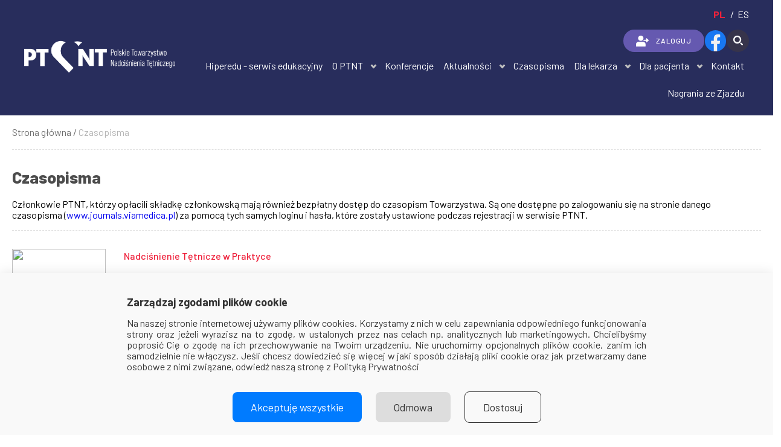

--- FILE ---
content_type: text/html; charset=UTF-8
request_url: https://www.nadcisnienietetnicze.pl/czasopisma
body_size: 59592
content:
<!DOCTYPE html>
<html lang="pl" dir="ltr" prefix="content: http://purl.org/rss/1.0/modules/content/  dc: http://purl.org/dc/terms/  foaf: http://xmlns.com/foaf/0.1/  og: http://ogp.me/ns#  rdfs: http://www.w3.org/2000/01/rdf-schema#  schema: http://schema.org/  sioc: http://rdfs.org/sioc/ns#  sioct: http://rdfs.org/sioc/types#  skos: http://www.w3.org/2004/02/skos/core#  xsd: http://www.w3.org/2001/XMLSchema# ">
  <head>
    <meta charset="utf-8" />
<script async src="https://www.googletagmanager.com/gtag/js?id=UA-899209-48"></script>
<script>window.dataLayer = window.dataLayer || [];function gtag(){dataLayer.push(arguments)};gtag("js", new Date());gtag("set", "developer_id.dMDhkMT", true);gtag("config", "UA-899209-48", {"groups":"default","anonymize_ip":true,"page_placeholder":"PLACEHOLDER_page_path"});</script>
<link rel="canonical" href="https://www.nadcisnienietetnicze.pl/czasopisma" />
<meta name="Generator" content="Drupal 8 (https://www.drupal.org)" />
<meta name="MobileOptimized" content="width" />
<meta name="HandheldFriendly" content="true" />
<meta name="viewport" content="width=device-width, initial-scale=1.0" />
<style>:root{--site-header-background:#282D5C!important;--site-header-color:#FFFFFF!important;--site-footer-background:#282D5C!important;--site-footer-color:#FFFFFF!important;--site-accent-color:#EF223C!important;--site-accent-color-ptgin:!important;--site-headings-color-ptgin:!important;--site-login-button-color-ptgin:!important;--site-group-color:!important;--site-group-color-text:!important;}</style>
<script type="text/javascript">
    window.dataLayer = window.dataLayer || [];
    function gtag() { dataLayer.push(arguments); }
    if(localStorage.getItem('consentMode') === null) {
        gtag('consent', 'default', {
            'functionality_storage': 'denied',
            'security_storage': 'denied',
            'ad_user_data': 'denied',
            'ad_personalization': 'denied',
            'ad_storage': 'denied',
            'analytics_storage': 'denied',
        });
    } else {
        gtag('consent', 'default', JSON.parse(localStorage.getItem('consentMode')));
    }
</script>
<link rel="shortcut icon" href="/sites/scm/files/2022-10/PTNT_sign_color.png" type="image/png" />
<link rel="alternate" hreflang="pl" href="https://www.nadcisnienietetnicze.pl/czasopisma" />
<link rel="revision" href="https://www.nadcisnienietetnicze.pl/czasopisma" />
<script src="/sites/scm/files/google_tag/ptnt/google_tag.script.js?t9aory" defer></script>
<script>window.a2a_config=window.a2a_config||{};a2a_config.callbacks=[];a2a_config.overlays=[];a2a_config.templates={};</script>

    <title>Czasopisma | nadcisnienietetnicze.pl</title>
    <link rel="stylesheet" media="all" href="/core/assets/vendor/normalize-css/normalize.css?t9aory" />
<link rel="stylesheet" media="all" href="/core/misc/normalize-fixes.css?t9aory" />
<link rel="stylesheet" media="all" href="/modules/contrib/stylescomboplus/css/stylescomboplus.css?t9aory" />
<link rel="stylesheet" media="all" href="/core/themes/stable/css/system/components/ajax-progress.module.css?t9aory" />
<link rel="stylesheet" media="all" href="/core/themes/stable/css/system/components/align.module.css?t9aory" />
<link rel="stylesheet" media="all" href="/core/themes/stable/css/system/components/autocomplete-loading.module.css?t9aory" />
<link rel="stylesheet" media="all" href="/core/themes/stable/css/system/components/fieldgroup.module.css?t9aory" />
<link rel="stylesheet" media="all" href="/core/themes/stable/css/system/components/container-inline.module.css?t9aory" />
<link rel="stylesheet" media="all" href="/core/themes/stable/css/system/components/clearfix.module.css?t9aory" />
<link rel="stylesheet" media="all" href="/core/themes/stable/css/system/components/details.module.css?t9aory" />
<link rel="stylesheet" media="all" href="/core/themes/stable/css/system/components/hidden.module.css?t9aory" />
<link rel="stylesheet" media="all" href="/core/themes/stable/css/system/components/item-list.module.css?t9aory" />
<link rel="stylesheet" media="all" href="/core/themes/stable/css/system/components/js.module.css?t9aory" />
<link rel="stylesheet" media="all" href="/core/themes/stable/css/system/components/nowrap.module.css?t9aory" />
<link rel="stylesheet" media="all" href="/core/themes/stable/css/system/components/position-container.module.css?t9aory" />
<link rel="stylesheet" media="all" href="/core/themes/stable/css/system/components/progress.module.css?t9aory" />
<link rel="stylesheet" media="all" href="/core/themes/stable/css/system/components/reset-appearance.module.css?t9aory" />
<link rel="stylesheet" media="all" href="/core/themes/stable/css/system/components/resize.module.css?t9aory" />
<link rel="stylesheet" media="all" href="/core/themes/stable/css/system/components/sticky-header.module.css?t9aory" />
<link rel="stylesheet" media="all" href="/core/themes/stable/css/system/components/system-status-counter.css?t9aory" />
<link rel="stylesheet" media="all" href="/core/themes/stable/css/system/components/system-status-report-counters.css?t9aory" />
<link rel="stylesheet" media="all" href="/core/themes/stable/css/system/components/system-status-report-general-info.css?t9aory" />
<link rel="stylesheet" media="all" href="/core/themes/stable/css/system/components/tabledrag.module.css?t9aory" />
<link rel="stylesheet" media="all" href="/core/themes/stable/css/system/components/tablesort.module.css?t9aory" />
<link rel="stylesheet" media="all" href="/core/themes/stable/css/system/components/tree-child.module.css?t9aory" />
<link rel="stylesheet" media="all" href="/modules/contrib/addtoany/css/addtoany.css?t9aory" />
<link rel="stylesheet" media="all" href="/modules/contrib/paragraphs/css/paragraphs.unpublished.css?t9aory" />
<link rel="stylesheet" media="all" href="/core/themes/classy/css/components/action-links.css?t9aory" />
<link rel="stylesheet" media="all" href="/core/themes/classy/css/components/breadcrumb.css?t9aory" />
<link rel="stylesheet" media="all" href="/core/themes/classy/css/components/button.css?t9aory" />
<link rel="stylesheet" media="all" href="/core/themes/classy/css/components/collapse-processed.css?t9aory" />
<link rel="stylesheet" media="all" href="/core/themes/classy/css/components/container-inline.css?t9aory" />
<link rel="stylesheet" media="all" href="/core/themes/classy/css/components/details.css?t9aory" />
<link rel="stylesheet" media="all" href="/core/themes/classy/css/components/exposed-filters.css?t9aory" />
<link rel="stylesheet" media="all" href="/core/themes/classy/css/components/field.css?t9aory" />
<link rel="stylesheet" media="all" href="/core/themes/classy/css/components/form.css?t9aory" />
<link rel="stylesheet" media="all" href="/core/themes/classy/css/components/icons.css?t9aory" />
<link rel="stylesheet" media="all" href="/core/themes/classy/css/components/inline-form.css?t9aory" />
<link rel="stylesheet" media="all" href="/core/themes/classy/css/components/item-list.css?t9aory" />
<link rel="stylesheet" media="all" href="/core/themes/classy/css/components/link.css?t9aory" />
<link rel="stylesheet" media="all" href="/core/themes/classy/css/components/links.css?t9aory" />
<link rel="stylesheet" media="all" href="/core/themes/classy/css/components/menu.css?t9aory" />
<link rel="stylesheet" media="all" href="/core/themes/classy/css/components/more-link.css?t9aory" />
<link rel="stylesheet" media="all" href="/core/themes/classy/css/components/pager.css?t9aory" />
<link rel="stylesheet" media="all" href="/core/themes/classy/css/components/tabledrag.css?t9aory" />
<link rel="stylesheet" media="all" href="/core/themes/classy/css/components/tableselect.css?t9aory" />
<link rel="stylesheet" media="all" href="/core/themes/classy/css/components/tablesort.css?t9aory" />
<link rel="stylesheet" media="all" href="/core/themes/classy/css/components/tabs.css?t9aory" />
<link rel="stylesheet" media="all" href="/core/themes/classy/css/components/textarea.css?t9aory" />
<link rel="stylesheet" media="all" href="/core/themes/classy/css/components/ui-dialog.css?t9aory" />
<link rel="stylesheet" media="all" href="/core/themes/classy/css/components/messages.css?t9aory" />
<link rel="stylesheet" media="all" href="../../../libraries/slick/slick/slick.css" />
<link rel="stylesheet" media="all" href="../../../libraries/slick/slick/slick-theme.css" />
<link rel="stylesheet" media="all" href="/themes/custom/viamedica/css/style.css?t9aory" />
<link rel="stylesheet" media="all" href="/themes/custom/viamedica/css/header_footer.css?t9aory" />
<link rel="stylesheet" media="all" href="/themes/custom/viamedica/css/ckeditor_styles.css?t9aory" />
<link rel="stylesheet" media="all" href="/themes/custom/viamedica/css/admin_navbar.css?t9aory" />
<link rel="stylesheet" media="all" href="/themes/custom/viamedica/css/icomoon.css?t9aory" />
<link rel="stylesheet" media="all" href="https://fonts.googleapis.com/css2?family=Barlow:ital,wght@0,100;0,200;0,300;0,400;0,500;0,600;0,700;0,800;0,900;1,100;1,200;1,300;1,400;1,500;1,600;1,700;1,800;1,900&amp;display=swap" />
<link rel="stylesheet" media="all" href="https://fonts.googleapis.com/css2?family=Hind+Vadodara:wght@300;400;500;600;700&amp;display=swap" />
<link rel="stylesheet" media="all" href="https://fonts.googleapis.com/css2?family=Courier+Prime&amp;display=swap" />

    
<!--[if lte IE 8]>
<script src="/core/assets/vendor/html5shiv/html5shiv.min.js?v=3.7.3"></script>
<![endif]-->

  </head>
  <body class="path-node page-node-type-basic-page">
        <a href="#main-content" class="visually-hidden focusable skip-link">
      Przejdź do treści
    </a>
    <noscript><iframe src="https://www.googletagmanager.com/ns.html?id=GTM-NVCW7SBK" height="0" width="0" style="display:none;visibility:hidden"></iframe></noscript>
      <div class="dialog-off-canvas-main-canvas" data-off-canvas-main-canvas>
    <div class="layout-container">

  <header role="banner">
      <div class="region region-header">
    <div id="block-siteheaderblock" class="block block-site-header">
  
    
       

<div class="site-header theme-viamedica">
  <div class="nav-header bg-light sticky-top">
    <div class="container">
      <div class="nav-header-wrapper container">
        <div class="nav-header-wrapper__logo-text">
                      <div class="logo-text__logo font-weight-bold">
              <a href="https://www.nadcisnienietetnicze.pl" class="logo">
                <img src="https://www.nadcisnienietetnicze.pl/sites/scm/files/2022-10/PTNT_logo_white_0.png" alt="nadcisnienietetnicze.pl">
              </a>
            </div>
                                      </div>
                  <div class="nav-header-wrapper__menu">
  <div role="navigation" class="block block-language block-language-blocklanguage-interface">
  
    
      <ul class="language-switcher-language-url"><li hreflang="pl" data-drupal-link-system-path="node/12" class="pl is-active"><a href="/czasopisma" class="language-link is-active" hreflang="pl" data-drupal-link-system-path="node/12">pl</a></li><li hreflang="es" data-drupal-link-system-path="node/12" class="es"><a href="/es/node/12" class="language-link" hreflang="es" data-drupal-link-system-path="node/12">es</a></li></ul>
  </div>

<style>
    .site-header .nav-header .nav-header-wrapper .menu-icon .button-container[data-machine-name="ptait_pl"].log-in-container {
        width: auto;
        padding-left: 15px;
        padding-right: 15px;
        border: solid #fff 3px;
    }
    .site-header .nav-header .nav-header-wrapper .menu-icon .button-container[data-machine-name="ptait_pl"].log-in-container a {
        font-size: 1em;
    }
    .site-header .nav-header .nav-header-wrapper .menu-icon .button-container[data-machine-name="ptnefro_pl"].log-in-container {
        display: none;
    }
    .vm-logotypes {
        display: flex;
        align-items: center;
        margin-left: 20px;
        margin-right: 20px;
    }
    .vm-logotypes .logotype {
        min-width: 110px;
        text-align: center;
        margin-right: 15px;
        height: 50px;
        overflow: hidden;
        display: flex;
        align-items: center;
    }
    .vm-logotypes .logotype > a {
        display: flex;
        align-items: center;
    }
    @media (max-width: 450px) {
        .vm-logotypes {
            margin-left: 5px;
            margin-right: 5px;
        }
        .vm-logotypes .logotype {
            min-width: unset;
            margin-right: 0px;
        }
    }
    
            
</style>

<div class="menu-icon" data-menu-machine-name="newptnt_viamedica_pl">
            
			<div class="button-container login-container log-in-container" data-machine-name="newptnt_viamedica_pl">
							<a href="/user/login" title="Zaloguj" class="log-in-button">
					<img src="/modules/custom/site_header/images/login.png" alt="Login icon" width="21" height="18">
					ZALOGUJ
				</a>
			                        
                        <script>
                            var payuRegulationsTransformer = function() {
                                var $;
                                // Needs improvement!
                                var getSocietyMachineName = function() {
                                    var $societyOtherHref = null;
                                    $('[href*="/towarzystwo/"]').each(function() {
                                        if (!$(this).closest('#skarbnik-menu').length) {
                                            $societyOtherHref = $(this);
                                            return false;
                                        }
                                    });
                                    var societyIdenMatches = $societyOtherHref ? $societyOtherHref.attr("href").match(/\/towarzystwo\/([^\/]+)/) : [];
                                    var societyIden = societyIdenMatches[1];
                                    return societyIden;
                                };
                                
                                if (typeof jQuery !== 'undefined') {
                                    $ = jQuery;
                                    var societyIden = getSocietyMachineName();
                                    
                                    $('a[href*="payu"][href*="regulamin"], a[href*="polityka"][href*="pryw"]').each(function() {
                                        var $payuLink = $(this);
                                        var payuSocietyUrl = $payuLink.attr("href");
                                        var urlSafeUrl = payuSocietyUrl.replace(/\//g, '|');
                                        var skarbnikPayuUrl = '/towarzystwo/' + societyIden + '/regulaminPayu/' + urlSafeUrl;
                                        $payuLink.attr("href", skarbnikPayuUrl);
                                    });
                                } else {
                                    setTimeout(payuRegulationsTransformer, 100);
                                }
                            };
                            if (window.location.hostname === 'skarbnik.viamedica.pl') {
                                payuRegulationsTransformer();
                            }
                        </script>
		</div>
	
	
	
	<div class="social-icon">
					<a href="https://www.facebook.com/PolskieTowarzystwoNT/" class="icon icon--facebook" title="Przejdź do strony na Facebook'u">
				<?xml version="1.0" ?><svg width="100px" height="100px" viewBox="0 0 100 100" style="enable-background:new 0 0 100 100;" version="1.1" xml:space="preserve" xmlns="http://www.w3.org/2000/svg" xmlns:xlink="http://www.w3.org/1999/xlink"><style type="text/css">
	.st0{fill:#FFFFFF;}
	.st1{fill:#F5BB41;}
	.st2{fill:#2167D1;}
	.st3{fill:#3D84F3;}
	.st4{fill:#4CA853;}
	.st5{fill:#398039;}
	.st6{fill:#D74F3F;}
	.st7{fill:#D43C89;}
	.st8{fill:#B2005F;}
	.st9{fill:none;stroke:#000000;stroke-width:3;stroke-linecap:round;stroke-linejoin:round;stroke-miterlimit:10;}
	
		.st10{fill-rule:evenodd;clip-rule:evenodd;fill:none;stroke:#000000;stroke-width:3;stroke-linecap:round;stroke-linejoin:round;stroke-miterlimit:10;}
	
		.st11{fill-rule:evenodd;clip-rule:evenodd;fill:none;stroke:#040404;stroke-width:3;stroke-linecap:round;stroke-linejoin:round;stroke-miterlimit:10;}
	.st12{fill-rule:evenodd;clip-rule:evenodd;}
	.st13{fill-rule:evenodd;clip-rule:evenodd;fill:#040404;}
	.st14{fill:url(#SVGID_1_);}
	.st15{fill:url(#SVGID_2_);}
	.st16{fill:url(#SVGID_3_);}
	.st17{fill:url(#SVGID_4_);}
	.st18{fill:url(#SVGID_5_);}
	.st19{fill:url(#SVGID_6_);}
	.st20{fill:url(#SVGID_7_);}
	.st21{fill:url(#SVGID_8_);}
	.st22{fill:url(#SVGID_9_);}
	.st23{fill:url(#SVGID_10_);}
	.st24{fill:url(#SVGID_11_);}
	.st25{fill:url(#SVGID_12_);}
	.st26{fill:url(#SVGID_13_);}
	.st27{fill:url(#SVGID_14_);}
	.st28{fill:url(#SVGID_15_);}
	.st29{fill:url(#SVGID_16_);}
	.st30{fill:url(#SVGID_17_);}
	.st31{fill:url(#SVGID_18_);}
	.st32{fill:url(#SVGID_19_);}
	.st33{fill:url(#SVGID_20_);}
	.st34{fill:url(#SVGID_21_);}
	.st35{fill:url(#SVGID_22_);}
	.st36{fill:url(#SVGID_23_);}
	.st37{fill:url(#SVGID_24_);}
	.st38{fill:url(#SVGID_25_);}
	.st39{fill:url(#SVGID_26_);}
	.st40{fill:url(#SVGID_27_);}
	.st41{fill:url(#SVGID_28_);}
	.st42{fill:url(#SVGID_29_);}
	.st43{fill:url(#SVGID_30_);}
	.st44{fill:url(#SVGID_31_);}
	.st45{fill:url(#SVGID_32_);}
	.st46{fill:url(#SVGID_33_);}
	.st47{fill:url(#SVGID_34_);}
	.st48{fill:url(#SVGID_35_);}
	.st49{fill:url(#SVGID_36_);}
	.st50{fill:url(#SVGID_37_);}
	.st51{fill:url(#SVGID_38_);}
	.st52{fill:url(#SVGID_39_);}
	.st53{fill:url(#SVGID_40_);}
	.st54{fill:url(#SVGID_41_);}
	.st55{fill:url(#SVGID_42_);}
	.st56{fill:url(#SVGID_43_);}
	.st57{fill:url(#SVGID_44_);}
	.st58{fill:url(#SVGID_45_);}
	.st59{fill:#040404;}
	.st60{fill:url(#SVGID_46_);}
	.st61{fill:url(#SVGID_47_);}
	.st62{fill:url(#SVGID_48_);}
	.st63{fill:url(#SVGID_49_);}
	.st64{fill:url(#SVGID_50_);}
	.st65{fill:url(#SVGID_51_);}
	.st66{fill:url(#SVGID_52_);}
	.st67{fill:url(#SVGID_53_);}
	.st68{fill:url(#SVGID_54_);}
	.st69{fill:url(#SVGID_55_);}
	.st70{fill:url(#SVGID_56_);}
	.st71{fill:url(#SVGID_57_);}
	.st72{fill:url(#SVGID_58_);}
	.st73{fill:url(#SVGID_59_);}
	.st74{fill:url(#SVGID_60_);}
	.st75{fill:url(#SVGID_61_);}
	.st76{fill:url(#SVGID_62_);}
	.st77{fill:none;stroke:#000000;stroke-width:3;stroke-miterlimit:10;}
	.st78{fill:none;stroke:#FFFFFF;stroke-miterlimit:10;}
	.st79{fill:#4BC9FF;}
	.st80{fill:#5500DD;}
	.st81{fill:#FF3A00;}
	.st82{fill:#E6162D;}
	.st83{fill:#F1F1F1;}
	.st84{fill:#FF9933;}
	.st85{fill:#B92B27;}
	.st86{fill:#00ACED;}
	.st87{fill:#BD2125;}
	.st88{fill:#1877F2;}
	.st89{fill:#6665D2;}
	.st90{fill:#CE3056;}
	.st91{fill:#5BB381;}
	.st92{fill:#61C3EC;}
	.st93{fill:#E4B34B;}
	.st94{fill:#181EF2;}
	.st95{fill:#FF0000;}
	.st96{fill:#FE466C;}
	.st97{fill:#FA4778;}
	.st98{fill:#FF7700;}
	.st99{fill-rule:evenodd;clip-rule:evenodd;fill:#1F6BF6;}
	.st100{fill:#520094;}
	.st101{fill:#4477E8;}
	.st102{fill:#3D1D1C;}
	.st103{fill:#FFE812;}
	.st104{fill:#344356;}
	.st105{fill:#00CC76;}
	.st106{fill-rule:evenodd;clip-rule:evenodd;fill:#345E90;}
	.st107{fill:#1F65D8;}
	.st108{fill:#EB3587;}
	.st109{fill-rule:evenodd;clip-rule:evenodd;fill:#603A88;}
	.st110{fill:#E3CE99;}
	.st111{fill:#783AF9;}
	.st112{fill:#FF515E;}
	.st113{fill:#FF4906;}
	.st114{fill:#503227;}
	.st115{fill:#4C7BD9;}
	.st116{fill:#69C9D0;}
	.st117{fill:#1B92D1;}
	.st118{fill:#EB4F4A;}
	.st119{fill:#513728;}
	.st120{fill:#FF6600;}
	.st121{fill-rule:evenodd;clip-rule:evenodd;fill:#B61438;}
	.st122{fill:#FFFC00;}
	.st123{fill:#141414;}
	.st124{fill:#94D137;}
	.st125{fill-rule:evenodd;clip-rule:evenodd;fill:#F1F1F1;}
	.st126{fill-rule:evenodd;clip-rule:evenodd;fill:#66E066;}
	.st127{fill:#2D8CFF;}
	.st128{fill:#F1A300;}
	.st129{fill:#4BA2F2;}
	.st130{fill:#1A5099;}
	.st131{fill:#EE6060;}
	.st132{fill-rule:evenodd;clip-rule:evenodd;fill:#F48120;}
	.st133{fill:#222222;}
	.st134{fill:url(#SVGID_63_);}
	.st135{fill:#0077B5;}
	.st136{fill:#FFCC00;}
	.st137{fill:#EB3352;}
	.st138{fill:#F9D265;}
	.st139{fill:#F5B955;}
	.st140{fill:#DD2A7B;}
	.st141{fill:#66E066;}
	.st142{fill:#EB4E00;}
	.st143{fill:#FFC794;}
	.st144{fill:#B5332A;}
	.st145{fill:#4E85EB;}
	.st146{fill:#58A45C;}
	.st147{fill:#F2BC42;}
	.st148{fill:#D85040;}
	.st149{fill:#464EB8;}
	.st150{fill:#7B83EB;}
</style><g id="Layer_1"/><g id="Layer_2"><g><path class="st88" d="M50,2.5c-58.892,1.725-64.898,84.363-7.46,95l0,0h0H50h7.46l0,0C114.911,86.853,108.879,4.219,50,2.5z"/><path class="st83" d="M57.46,64.104h11.125l2.117-13.814H57.46v-8.965c0-3.779,1.85-7.463,7.781-7.463h6.021    c0,0,0-11.761,0-11.761c-12.894-2.323-28.385-1.616-28.722,17.66V50.29H30.417v13.814H42.54c0,0,0,33.395,0,33.396H50h7.46l0,0h0    V64.104z"/></g></g></svg>
			</a>
									</div>

	<div class="search-container">
		<a href="https://www.nadcisnienietetnicze.pl/search" class="icon-search-loupe icon-search-popup">
			<img src="/modules/custom/site_header/images/search_icon.png" alt="Search icon" width="37" height="37"/>
		</a>
		<div id="search-popup">
			<input type="text" placeholder="Czego szukasz?">
			<button>Szukaj</button>
		</div>
	</div>

	<div class="burger-menu" data-for-menu="site-menu">
		<div class="hamburger-inner"></div>
	</div>

</div>
  <div class="menu-nav">
    <div class="nav-header-menu">
  <nav id="site-menu" class="nav-menu">
    <ul>
                        <li>
            <a class="" href="https://hiperedu.pl/">
              Hiperedu - serwis edukacyjny
                          </a>
          </li>
                                <li>
                          <a href="" onclick="return false;">O PTNT</a>
                        <ul>
                                                <li>
                    <a class="" href="https://www.nadcisnienietetnicze.pl/zarzad-ptnt">
                      Zarząd PTNT
                                          </a>
                  </li>
                                                                <li>
                    <a class="" href="https://www.nadcisnienietetnicze.pl/komisje-ptnt">
                      Komisje PTNT
                                          </a>
                  </li>
                                                                <li>
                    <a class="" href="https://www.nadcisnienietetnicze.pl/redaktorzy-czasopism-ptnt">
                      Redaktorzy czasopism PTNT
                                          </a>
                  </li>
                                                                <li>
                    <a class="" href="https://www.nadcisnienietetnicze.pl/statut-ptnt">
                      Statut PTNT
                                          </a>
                  </li>
                                                                <li>
                    <a class="" href="https://www.nadcisnienietetnicze.pl/czlonkostwo-w-ptnt">
                      Członkowstwo w PTNT
                                          </a>
                  </li>
                                                                <li>
                    <a class="" href="https://www.nadcisnienietetnicze.pl/czlonkowie-honorowi">
                      Członkowie Honorowi
                                          </a>
                  </li>
                                                                <li>
                    <a class="" href="https://www.nadcisnienietetnicze.pl/mlody-hipertensjolog">
                      Młody Hipertensjolog
                                          </a>
                  </li>
                                                                <li>
                    <a class="" href="https://www.nadcisnienietetnicze.pl/regulaminy">
                      Regulaminy
                                          </a>
                  </li>
                                          </ul>
          </li>
                                <li>
            <a class="" href="https://www.nadcisnienietetnicze.pl/konferencje">
              Konferencje
                          </a>
          </li>
                                <li>
                          <a class="" href="https://www.nadcisnienietetnicze.pl/katalog-aktualnosci">
                Aktualności
                              </a>
                        <ul>
                                                <li>
                    <a class="" href="https://www.nadcisnienietetnicze.pl/sprawozdanie-z-ceremonii-otwarcia-xvii-zjazdu-ptnt">
                      Sprawozdanie z ceremonii otwarcia XVII Zjazdu PTNT
                                          </a>
                  </li>
                                          </ul>
          </li>
                                <li>
            <a class="" href="https://www.nadcisnienietetnicze.pl/czasopisma">
              Czasopisma
                          </a>
          </li>
                                <li>
                          <a class="" href="https://www.nadcisnienietetnicze.pl/aktualnosc/bezplatny-dostep-do-wytycznych-ptntptk-2024">
                Dla lekarza
                              </a>
                        <ul>
                                                <li>
                    <a class="" href="https://www.nadcisnienietetnicze.pl/konsultant-krajowy">
                      Konsultat Krajowy
                                          </a>
                  </li>
                                                                <li>
                    <a class="" href="https://www.nadcisnienietetnicze.pl/aktualnosc/lista-walidowanych-cisnieniomierzy">
                      Walidowane ciśnieniomierze
                                          </a>
                  </li>
                                                                <li>
                    <a class="" href="https://www.nadcisnienietetnicze.pl/aktualnosc/bezplatny-dostep-do-wytycznych-ptntptk-2024">
                      Bezpłatny dostęp do wytycznych PTNT/PTK 2024
                                          </a>
                  </li>
                                          </ul>
          </li>
                                <li>
                          <a class="" href="https://www.nadcisnienietetnicze.pl/diety">
                Dla pacjenta
                              </a>
                        <ul>
                                                <li>
                    <a class="" href="https://www.nadcisnienietetnicze.pl/artykul/guz-chromochlonnyprzyzwojaki-i-powiazane-zespoly-dziedziczne">
                      Guz chromochłonny/przyzwojaki i powiązane zespoły dziedziczne
                                          </a>
                  </li>
                                                                <li>
                    <a class="" href="https://www.nadcisnienietetnicze.pl/diety">
                      Diety
                                          </a>
                  </li>
                                                                <li>
                    <a class="" href="https://www.nadcisnienietetnicze.pl/jak-przygotowac-sie-do-teleporady-poradnik-dla-chorych-na-nadcisnienie-tetnicze">
                      Jak przygotować się do teleporady? - poradnik dla chorych na nadciśnienie tętnicze
                                          </a>
                  </li>
                                                                <li>
                    <a class="" href="https://www.nadcisnienietetnicze.pl/najczesciej-zadawane-pytania">
                      Najczęściej zadawane pytania
                                          </a>
                  </li>
                                          </ul>
          </li>
                                <li>
            <a class="" href="https://www.nadcisnienietetnicze.pl/kontakt-ptnt">
              Kontakt
                          </a>
          </li>
                                <li>
            <a class="" href="https://www.nadcisnienietetnicze.pl/nagrania-ze-zjazdu">
              Nagrania ze Zjazdu
                          </a>
          </li>
                  </ul>
  </nav>
</div>  
  </div>
</div>
  
              </div>
          </div>
  </div>
</div>


      
  </div>

  </div>

  </header>

  
  

    <div class="region region-breadcrumb">
    <div id="block-viamedica-breadcrumbs" class="block block-system block-system-breadcrumb-block">
  
    
        <nav class="breadcrumb" role="navigation" aria-labelledby="system-breadcrumb">
    <h2 id="system-breadcrumb" class="visually-hidden">Ścieżka nawigacyjna</h2>
    <ol>
          <li>
                  <a href="/">Strona główna</a>
              </li>
          <li>
                  Czasopisma
              </li>
        </ol>
  </nav>

  </div>

  </div>


    <div class="region region-highlighted">
    <div data-drupal-messages-fallback class="hidden"></div>

  </div>


  

  <main role="main">
    <a id="main-content" tabindex="-1"></a>
    <div class="layout-content">
        <div class="region region-content">
    <div id="block-viamedica-content" class="block block-system block-system-main-block">
  
    
      


<article  data-history-node-id="12" role="article" about="/czasopisma" class="node node--type-basic-page node--view-mode-full container node--basic-page node--basic-page--magazine-list">
  
    
                  <h1>
                      Czasopisma
                  </h1>
              
    
    
          
      <div class="field field--name-field-page-content-above field--type-entity-reference-revisions field--label-hidden field__items">
              <div class="field__item">  <div class="paragraph paragraph--type--content paragraph--view-mode--default">
          
            <div class="clearfix text-formatted field field--name-field-content field--type-text-long field--label-hidden field__item"><p><span><span><span><span>Członkowie PTNT, którzy opłacili składkę członkowską mają również bezpłatny dostęp do czasopism Towarzystwa. Są one dostępne po zalogowaniu się na stronie danego czasopisma (<a href="http://www.journals.viamedica.pl"><span><span><span>www.journals.viamedica.pl</span></span></span></a>) za pomocą tych samych loginu i hasła, które zostały ustawione podczas rejestracji w serwisie PTNT.</span></span></span></span></p></div>
      
      </div>
</div>
          </div>
  
    
    
                            <div class="magazine-list">
      <article data-history-node-id="6" role="article" about="/czasopismo/nadcisnienie-tetnicze-w-praktyce" class="node node--type-magazine node--promoted node--view-mode-teaser book book--teaser">
  <div class="magazine-list-node">
    <div class="magazine-list-node-wrapper">
      <div class="cover-image">
                  <img width="155px" height="225px" src="https://journals.viamedica.pl/public/journals/45/homepageImage_pl_PL.png-1750948578" />
              </div>
      <div class="magazine-summary">
        <div class="title">
          Nadciśnienie Tętnicze w Praktyce
        </div>
        
        <div class="summary">
                      
            <div class="clearfix text-formatted field field--name-field-summary field--type-text-long field--label-hidden field__item"><p style="text-align: justify;">"Nadciśnienie Tętnicze w Praktyce" jest kwartalnikiem o charakterze edukacyjno-naukowym. Oficjalne pismo Polskiego Towarzystwa Nadciśnienia Tętniczego, w którym publikowane są artykuły poglądowe, oryginalne i kazuistyczne.</p>
</div>
      
                  </div>
        <div class="read-more-button">
          <a class="button" href="/node/6" class="read-more-button">Czytaj wiecej</a>
        </div>
      </div>
    </div>
  </div>
</article>
<article data-history-node-id="8" role="article" about="/czasopismo/arterial-hypertension" class="node node--type-magazine node--promoted node--view-mode-teaser book book--teaser">
  <div class="magazine-list-node">
    <div class="magazine-list-node-wrapper">
      <div class="cover-image">
                  <img width="155px" height="225px" src="https://journals.viamedica.pl/public/journals/18/homepageImage_en_US.jpg" />
              </div>
      <div class="magazine-summary">
        <div class="title">
          Arterial Hypertension
        </div>
        
        <div class="summary">
                      
            <div class="clearfix text-formatted field field--name-field-summary field--type-text-long field--label-hidden field__item"><p>Arterial Hypertension is the official journal of the Polish Society of Hypertension. Published since 1997. AH is a scientific and educational periodical containing articles of a general and demonstrative nature, descriptions of cases, presentations of new medicines and book reviews in the field of arterial hypertension. Since 2015 all papers are published in English.</p>
</div>
      
                  </div>
        <div class="read-more-button">
          <a class="button" href="/node/8" class="read-more-button">Czytaj wiecej</a>
        </div>
      </div>
    </div>
  </div>
</article>
<article data-history-node-id="7" role="article" about="/czasopismo/choroby-serca-i-naczyn" class="node node--type-magazine node--promoted node--view-mode-teaser book book--teaser">
  <div class="magazine-list-node">
    <div class="magazine-list-node-wrapper">
      <div class="cover-image">
                  <img width="155px" height="225px" src="https://journals.viamedica.pl/public/journals/8/homepageImage_pl_PL.jpg" />
              </div>
      <div class="magazine-summary">
        <div class="title">
          Choroby Serca i Naczyń
        </div>
        
        <div class="summary">
                      
            <div class="clearfix text-formatted field field--name-field-summary field--type-text-long field--label-hidden field__item"><p>"Choroby Serca i Naczyń — czasopismo lekarzy praktyków" to pismo ukazujące się od 2004 roku. Przez pierwsze 8 lat było kwartalnikiem, od 2012 do 2017 roku bylo wydawane co dwa miesiące, a w 2018 roku ponownie wrócono do kwartalnika. Od początku istnienia czasopisma Redaktorem Naczelnym pozostaje prof. Krzysztof Narkiewicz. Funkcję jego zastępcy początkowo pełnił prof. Grzegorz Opolski, a następnie prof. Krzysztof J. Filipiak, natomiast w latach 2013-2014 - prof. Beata Wożakowska-Kapłon. Początkowo niewielka liczba działów zwiększyła się do obecnych kilkunastu.</p></div>
      
                  </div>
        <div class="read-more-button">
          <a class="button" href="/node/7" class="read-more-button">Czytaj wiecej</a>
        </div>
      </div>
    </div>
  </div>
</article>

  </div>

                  
    


              
  </div>

      <div class="container">
      
    </div>
  

  
  <div class="container">
    <section class="commentForm">
  
    
      

</section>
    <script>
        function toogleCommentsVisibility(button){
            var comments = document.getElementById("comments");
             if (comments.style.display == "none" || comments.style.display == "") {
                comments.style.display = "block";
                button.innerHTML = window.Drupal.t('Hide');
            } else {
                comments.style.display = "none";
                button.innerHTML = window.Drupal.t('Show');
            }
        }
    </script>

  </div>

  <div class="container content-below">
      </div>



  </div>

  </div>

    </div>
          <aside class="layout-sidebar-first" role="complementary">
        
      </aside>
    
    
  </main>

      <footer role="contentinfo">
        <div class="region region-footer">
    <div id="block-sitefooterblock" class="block block-site-footer">
  
    
      
    

                  <footer class="footer theme-viamedica">
          
          <div class="footer__content">
            <div class="container">

              <div class="col additional-info">
                <h3 class="title">Dodatkowe informacje</h3>
                <ul>
                                      <li>
                      <a href="https://www.nadcisnienietetnicze.pl/czasopisma">Czasopisma</a>
                    </li>
                                      <li>
                      <a href="https://hiperedu.pl">HIPEREDU.PL</a>
                    </li>
                                      <li>
                      <a href="https://www.nadcisnienietetnicze.pl/konferencje">Konferencje</a>
                    </li>
                                      <li>
                      <a href="https://www.nadcisnienietetnicze.pl/zarzad-ptnt">O PTNT</a>
                    </li>
                                      <li>
                      <a href="https://www.nadcisnienietetnicze.pl/kontakt-ptnt">Kontakt</a>
                    </li>
                                      <li>
                      <a href="https://www.nadcisnienietetnicze.pl/regulamin-payu-ptnt">Regulamin PayU</a>
                    </li>
                                  </ul>
              </div>

              
              <div class="col contact-data">
                <h3 class="title">Kontakt</h3>

                                  <p class="address">
                                          Wydawnictwo Via Medica<br>
                                          Gdańsk, Polska<br>
                                      </p>
                
                                  <p class="email">
                    <a href="mailto:viamedica@viamedica.pl">viamedica@viamedica.pl</a>
                  </p>
                
              </div>

            </div>
          </div>

          
                      <div class="footer__socials-and-cookies">
              <div class="container">
                <div class="social-icons">
                                      <a href="https://www.facebook.com/PolskieTowarzystwoNT/" class="social-icon social-icon--facebook">Facebook</a>
                                  </div>

              </div>
            </div>
          
          
          <div class="footer__copyright">
            <div class="container">
              <div class="rights-reserved">
                &copy;
                2026
                Via Medica.
                All Rights Reserved
              </div>
                          </div>
          </div>

        </footer>
      
  </div>
<div id="block-cookiesvmblock" class="block block-cookies block-cookies-vm-block">
  
    
      <script>
    
window.dataLayer = window.dataLayer || [];
function gtag() { dataLayer.push(arguments); }
if(localStorage.getItem('consentMode') === null) {
    gtag('consent', 'default', {
        'functionality_storage': 'denied',
        'security_storage': 'denied',
        'ad_user_data': 'denied',
        'ad_personalization': 'denied',
        'ad_storage': 'denied',
        'analytics_storage': 'denied',
    });
} else {
    gtag('consent', 'default', JSON.parse(localStorage.getItem('consentMode')));
}

document.addEventListener('DOMContentLoaded', function() {
    const banner = document.getElementById('cookie-consent-banner')
    const btnRejectAll = document.getElementsByClassName('cookie-btn-reject-all');
    const btnAcceptSome = document.getElementById('btn-accept-some-modal');
    const btnAcceptAll = document.querySelectorAll('.' + 'cookie-btn-accept-all');
    const moreInfoLink = document.getElementById('btn-accept-some');
    const moreInfoContent = document.getElementById('cookies-modal');


    const consentModeFromStorage = localStorage.getItem('consentMode');
    if (!consentModeFromStorage) {
        banner.style.display = 'block';
    }


    //Changing checkboxes by class name
    var checkboxes = document.querySelectorAll('.analytics-cookie-input, .preferences-cookie-input, .marketing-cookie-input');

    checkboxes.forEach(function(checkbox) {
        checkbox.addEventListener('change', function() {
            var className = checkbox.className;
            var isChecked = checkbox.checked;

            var checkboxesWithSameClass = document.querySelectorAll('.' + className);
            checkboxesWithSameClass.forEach(function(checkbox) {
                checkbox.checked = isChecked;
            });
        });
    });

    let cookieConsent = {
        functionality: true,
        analytics: false,
        marketing: false,
        preferences: false
    };

    function hideBanner() {
        banner.style.display = 'none';
    }
    function hideModal() {
        moreInfoContent.style.display = 'none';
    }

    function setConsent() {
        const consentMode = {
            'functionality_storage': cookieConsent.functionality ? 'granted' : 'denied',
            'security_storage': cookieConsent.functionality ? 'granted' : 'denied',
            'ad_user_data': cookieConsent.functionality ? 'granted' : 'denied',
            'ad_personalization': cookieConsent.preferences ? 'granted' : 'denied',
            'ad_storage': cookieConsent.marketing ? 'granted' : 'denied',
            'analytics_storage': cookieConsent.analytics ? 'granted' : 'denied',
        };

        gtag('consent', 'update', consentMode);
        localStorage.setItem('consentMode', JSON.stringify(consentMode));
    }

    function acceptAll() {
        cookieConsent = {
            functionality: true,
            analytics: true,
            preferences: true,
            marketing: true
        };
        setConsent();
        hideBanner();
        hideModal();
    }

    function acceptSelection() {
        cookieConsent = {
            functionality: true,
            analytics: isElementChecked('analytics-cookie-input'),
            marketing: isElementChecked('marketing-cookie-input'),
            preferences: isElementChecked('preferences-cookie-input'),
        };
        setConsent();
        hideBanner();
        hideModal();

    }

    function rejectAll() {
        cookieConsent = {
            functionality: true,
            analytics: false,
            preferences: false,
            marketing: false
        };
        setConsent();
        hideBanner();
        hideModal();
    }

    function showMoreInfo() {

        moreInfoContent.style.display = "block";
        banner.style.display = "none";
    }

    moreInfoLink.addEventListener('click', function() {
        showMoreInfo();
    })

    btnAcceptSome.addEventListener('click', function() {
        acceptSelection();
    })
        //         acceptSelection();
        //     });
    // moreInfoLink.onclick = () => {
    // };

    for (let i = 0; i < btnRejectAll.length; i++) {
        btnRejectAll[i].addEventListener('click', function() {
            rejectAll();
        });
    }

    // for (let i = 0; i < btnAcceptSome.length; i++) {
    //     btnAcceptSome[i].addEventListener('click', function() {
    //         acceptSelection();
    //     });
    // }

    for (let i = 0; i < btnAcceptAll.length; i++) {
        btnAcceptAll[i].addEventListener('click', function() {
            acceptAll();
        });
    }


})


function isElementChecked(classname) {
    const elements = document.querySelectorAll('.' + classname);

    if (elements.length > 0 && elements[0].type === 'checkbox') {
        return elements[0].checked;
    } else {
        console.error('Element o podanym id nie istnieje lub nie jest elementem typu checkbox.');
        return false;
    }
}
</script>
<style>
    .cookie-container {
    position: fixed;
    bottom: 0;
    left: 0;
    width: 100%;
    z-index: 9999;
}

.cookie-consent-banner {
    display: none;
    padding: 20px;
    background-color: #f9f9f9;
    color: #333;
    text-align: center;
    box-shadow: 0 0 20px rgba(0, 0, 0, 0.1);
}

.cookies-consent-header {
    font-size: 18px;
    font-weight: bold;
    color: #333;
    margin-bottom: 10px;
}



.cookie-consent-banner p {
    margin-bottom: 15px;
    margin-left: auto;
    margin-right: auto;
    text-align: justify;
    max-width: 860px;
}

.cookie-list-buttons {
    margin-top: 32px;
}

.cookie-consent-button {
    cursor: pointer;
    padding: 15px 30px;
    margin: 0 10px;
    border-radius: 8px;
    font-size: 1.1em;
    transition: all 0.3s ease;
}

.cookie-btn-success {
    background-color: #007bff;
    border: none;
    color: #fff;
}

.cookie-btn-outline {
    background-color: transparent;
    border: 1px solid #333;
    color: #333;
}

.cookie-btn-grayscale {
    background-color: #ddd;
    border: none;
    color: #333;
}

.cookie-consent-options {
    display: flex;
    justify-content: center;
    align-items: center;
    margin-top: 25px;
}

.cookie-consent-options label {
    margin-right: 20px;
    font-size: 0.9em;
}

.cookie-consent-options input[type="checkbox"] {
    margin-right: 5px;
}

.cookie-switch-container {
    display: flex;
    align-items: center;
}

.cookie-switch {
    position: relative;
    margin-right: 10px;
}

.cookie-switch input {
    opacity: 0;
    width: 0;
    height: 0;
}

.cookie-slider {
    position: relative;
    display: inline-block;
    cursor: pointer;
    width: 50px;
    height: 28px;
    background-color: #ccc;
    transition: .4s;
    border-radius: 28px;
}

.cookie-slider:before {
    content: "";
    position: absolute;
    height: 22px;
    width: 22px;
    left: 4px;
    bottom: 3px;
    background-color: white;
    transition: .4s;
    border-radius: 50%;
}

.cookie-switch input:checked + .cookie-slider {
    background-color: #2196F3;
}

.cookie-switch input:focus + .cookie-slider {
    box-shadow: 0 0 1px #2196F3;
}

.cookie-switch input:checked + .cookie-slider:before {
    transform: translateX(22px);
}

.cookie-label-text {
    font-size: 16px;
    line-height: 28px;
}

.cookie-more-info-link {
    text-decoration: none;
    color: #007bff;
    margin-left: 10px;
    font-size: 1.1em;
}

.cookie-more-info-link:hover {
    text-decoration: underline;
}

@media only screen and (max-width: 768px) {
    .cookie-consent-button {
        padding: 10px 20px;
        font-size: 0.9em;
        margin: 5px;
    }

    .cookie-label-text {
        font-size: 14px;
    }

    .cookie-more-info-link {
        font-size: 0.9em;
    }

    .cookie-switch-group {
        flex-basis: 50%;
        margin-bottom: 10px;
    }

    .cookie-consent-options {
        flex-direction: column;
    }

    .cookie-switch-container {
        flex-wrap: wrap;
    }
}

@media only screen and (max-width: 480px) {
    .cookie-consent-banner {
        padding: 10px;
    }

    .cookie-consent-banner h3 {
        font-size: 1.2em;
    }

    .cookie-consent-banner p {
        font-size: 0.9em;
    }

    .cookie-consent-options {
        flex-direction: column;
    }

    .cookie-switch-group {
        flex-basis: 100%;
    }

    .cookie-more-info-link {
        margin-top: 10px;
    }
}




.cookies-modal {
    display: none;
    position: fixed;
    z-index: 1000;
    left: 0;
    top: 0;
    width: 100%;
    height: 100%;
    overflow: auto;
    background-color: rgba(249, 249, 249, 0.8);
}

.cookies-modal-content {
    background-color: #fefefe;
    margin-top: 64px;
    margin-left: auto;
    margin-right: auto;
    padding: 20px;
    border: 1px solid #888;
    width: 80%;
    max-width: 720px;
    border-radius: 10px;
}

.cookie-info-modal {
    margin-top: 5px;
    margin-bottom: 10px;
    font-size: 14px;
    color: #555;
    line-height: 1.5;
}


.cookie-category {
    margin-bottom: 15px;
}

.cookie-category label {
    font-weight: bold;
}

.cookie-category input[type="checkbox"] {
    margin-right: 10px;
}

.modal-buttons {
    margin-top: 20px;
    text-align: right;
}

.cookie-text-bold {
    font-weight: bold;
}

.cookie-text {
    color: black !important;
}
</style>

<div id="cookies-container" class="cookie-container">
    <div id="cookie-consent-banner" class="cookie-consent-banner">
        <p class="cookies-consent-header">Zarządzaj zgodami plików cookie</p>
        <p>Na naszej stronie internetowej używamy plików cookies. Korzystamy z nich w celu zapewniania odpowiedniego funkcjonowania strony oraz jeżeli wyrazisz na to zgodę, w ustalonych przez nas celach np. analitycznych lub marketingowych. Chcielibyśmy poprosić Cię o zgodę na ich przechowywanie na Twoim urządzeniu. Nie uruchomimy opcjonalnych plików cookie, zanim ich samodzielnie nie włączysz. Jeśli chcesz dowiedzieć się więcej w jaki sposób działają pliki cookie oraz jak przetwarzamy dane osobowe z nimi związane, odwiedź naszą stronę z Polityką Prywatności<!--            <a href="#link-do-polityki-prywatnosci">link do polityki prywatności</a>-->
            </p>
        <div class="cookie-list-buttons">
            <button id="btn-accept-all" class="cookie-btn-accept-all cookie-consent-button cookie-btn-success btn-large">Akceptuję wszystkie</button>
            <button id="btn-reject-all" class="cookie-btn-reject-all cookie-consent-button cookie-btn-grayscale btn-large">Odmowa</button>
            <button id="btn-accept-some" class="cookie-btn-accept-some cookie-consent-button cookie-btn-outline btn-large">Dostosuj</button>
        </div>
<!--        <div class="cookie-consent-options">-->
<!--            <div class="cookie-switch-container">-->
<!--                <div class="cookie-switch-group">-->
<!--                    <span class="cookie-label-text">--><!--</span>-->
<!--                    <label class="cookie-switch">-->
<!--                        <input type="checkbox" value="Necessary" checked disabled>-->
<!--                        <span class="cookie-slider"></span>-->
<!--                    </label>-->
<!--                </div>-->
<!--                <div class="cookie-switch-group">-->
<!--                    <span class="cookie-label-text">--><!--</span>-->
<!--                    <label class="cookie-switch">-->
<!--                        <input id="analytics-cookie" class="analytics-cookie-input" type="checkbox" value="Analytics">-->
<!--                        <span class="cookie-slider"></span>-->
<!--                    </label>-->
<!--                </div>-->
<!--                <div class="cookie-switch-group">-->
<!--                    <span class="cookie-label-text">--><!--</span>-->
<!--                    <label class="cookie-switch">-->
<!--                        <input id="preferences-cookie" class="preferences-cookie-input" type="checkbox" value="Preferences">-->
<!--                        <span class="cookie-slider"></span>-->
<!--                    </label>-->
<!--                </div>-->
<!--                <div class="cookie-switch-group">-->
<!--                    <span class="cookie-label-text">--><!--</span>-->
<!--                    <label class="cookie-switch">-->
<!--                        <input id="marketing-cookie" class="marketing-cookie-input" type="checkbox" value="Marketing">-->
<!--                        <span class="cookie-slider"></span>-->
<!--                    </label>-->
<!--                </div>-->
<!--            </div>-->
<!--            <a href="#" id="cookie-btn-more-info" class="cookie-more-info-link">--><!--</a>-->
<!--        </div>-->
    </div>
</div>



<!--Modal-->
<div id="cookies-modal" class="cookies-modal">
    <div class="cookies-modal-content">
        <p class="cookies-consent-header">Informacje o plikach cookie</p>
        <div class="cookie-consent-options">
            <div class="cookie-category">
                <div style="display: flex; justify-content: space-between;">
                    <div>
                        <div style="display: flex; justify-content: space-between;">
                            <p class="cookie-text-bold cookie-text">Niezbędne pliki cookie</p>
<!--                            <strong>--><!--</strong>-->
                            <span style="color: green" class="cookie-text-bold">Zawsze aktywne</span>
                        </div>

                        <p class="cookie-info-modal">
                            Te pliki cookie są niezbędne do prawidłowego wyświetlania i działania strony internetowej. Zablokowanie ich może spowodować nieprawidłowe działanie strony.                        </p>

                    </div>
<!--                    <div class="cookie-switch-container" style="margin-top: 0">-->
<!--                        <div class="cookie-switch-group">-->
<!--                            <span class="cookie-label-text"></span>-->
<!--                            <label class="cookie-switch">-->
<!--                                <input type="checkbox" value="Necessary" checked disabled>-->
<!--                                <span class="cookie-slider"></span>-->
<!--                            </label>-->
<!--                        </div>-->
<!--                    </div>-->
                </div>
            </div>
        </div>
        <hr>

        <div class="cookie-consent-options">
            <div class="cookie-category">
                <div style="display: flex; justify-content: space-between;">
                    <div>
                        <p class="cookie-text-bold cookie-text">Analityczne pliki cookie</p>
                        <p class="cookie-info-modal">
                            W ramach naszej strony internetowej korzystamy z narzędzi analitycznych, takich jak Google Analytics, które umożliwiają nam weryfikację ruchu na stronie internetowej. Narzędzia te mogą wymagać użycia plików cookie.                        </p>
                    </div>
                    <div class="cookie-switch-container">
                        <div class="cookie-switch-group">
                            <span class="cookie-label-text"></span>
                            <label class="cookie-switch">
                                <input class="analytics-cookie-input" type="checkbox" value="Necessary">
                                <span class="cookie-slider"></span>
                            </label>
                        </div>
                    </div>
                </div>
            </div>

        </div>
        <hr>


        <div class="cookie-consent-options">
            <div class="cookie-category">
                <div style="display: flex; justify-content: space-between;">
                    <div>
                        <p class="cookie-text-bold cookie-text">Społecznościowe pliki cookie</p><p class="cookie-info-modal">
                            Są to pliki cookie powiązane z portalami społecznościowymi, z których korzystamy. Zaakceptowanie ich pozwoli na powiązanie Twojej wizyty na stronie z naszymi profilami w mediach społecznościowych.                        </p>
                    </div>
                    <div class="cookie-switch-container">
                        <div class="cookie-switch-group">
                            <span class="cookie-label-text"></span>
                            <label class="cookie-switch">
                                <input class="preferences-cookie-input" type="checkbox" value="Necessary">
                                <span class="cookie-slider"></span>
                            </label>
                        </div>
                    </div>
                </div>
            </div>
        </div>
        <hr>

        <div class="cookie-consent-options">
            <div class="cookie-category">
                <div style="display: flex; justify-content: space-between;">
                    <div>
                        <p class="cookie-text-bold cookie-text">Marketingowe pliki cookie</p>
                        <p class="cookie-info-modal">
                            Są to pliki cookie odpowiedzialne za prowadzenie działań reklamowych i marketingowych - zgoda na ich wykorzystanie pozwoli nam kierować do Ciebie reklamy, bazujące na podstawie Twoich wcześniejszych aktywności w ramach naszej stronie internetowej.                        </p>
                    </div>
                    <div class="cookie-switch-container">
                        <div class="cookie-switch-group">
                            <span class="cookie-label-text"></span>
                            <label class="cookie-switch">
                                <input class="marketing-cookie-input" type="checkbox" value="Necessary">
                                <span class="cookie-slider"></span>
                            </label>
                        </div>
                    </div>
                </div>
            </div>
        </div>

        <div class="modal-buttons">
            <button id="btn-accept-all-modal" class="cookie-btn-accept-all cookie-consent-button cookie-btn-success btn-large">Akceptuję wszystkie</button>
            <button id="cookie-btn-reject-all btn-reject-all-modal" class="cookie-consent-button cookie-btn-grayscale btn-large cookie-btn-reject-all">Odrzuć wszystkie</button>
            <button id="btn-accept-some-modal" class="cookie-btn-accept-some cookie-consent-button cookie-btn-outline btn-large">Zapisz preferencje</button>
        </div>
    </div>
</div>
  </div>

  </div>

    </footer>
  
</div>
  </div>

    
    <script type="application/json" data-drupal-selector="drupal-settings-json">{"path":{"baseUrl":"\/","scriptPath":null,"pathPrefix":"","currentPath":"node\/12","currentPathIsAdmin":false,"isFront":false,"currentLanguage":"pl"},"pluralDelimiter":"\u0003","suppressDeprecationErrors":true,"google_analytics":{"account":"UA-899209-48","trackOutbound":true,"trackMailto":true,"trackTel":true,"trackDownload":true,"trackDownloadExtensions":"7z|aac|arc|arj|asf|asx|avi|bin|csv|doc(x|m)?|dot(x|m)?|exe|flv|gif|gz|gzip|hqx|jar|jpe?g|js|mp(2|3|4|e?g)|mov(ie)?|msi|msp|pdf|phps|png|ppt(x|m)?|pot(x|m)?|pps(x|m)?|ppam|sld(x|m)?|thmx|qtm?|ra(m|r)?|sea|sit|tar|tgz|torrent|txt|wav|wma|wmv|wpd|xls(x|m|b)?|xlt(x|m)|xlam|xml|z|zip"},"user":{"uid":0,"permissionsHash":"ce6de72ed3aee2d7a22ef16ce48f771e068875188dc2b390d840b8f9bb8ecc41"}}</script>
<script src="/core/assets/vendor/jquery/jquery.min.js?v=3.5.1"></script>
<script src="/core/assets/vendor/jquery-once/jquery.once.min.js?v=2.2.3"></script>
<script src="/core/misc/drupalSettingsLoader.js?v=8.9.20"></script>
<script src="/sites/scm/files/languages/pl_KPsoDzy7kSvMXukAdzr6BiN2RPF2-BgTctukD7PYkYw.js?t9aory"></script>
<script src="/core/misc/drupal.js?v=8.9.20"></script>
<script src="/core/misc/drupal.init.js?v=8.9.20"></script>
<script src="https://static.addtoany.com/menu/page.js" async></script>
<script src="/modules/contrib/addtoany/js/addtoany.js?v=8.9.20"></script>
<script src="/modules/contrib/google_analytics/js/google_analytics.js?v=8.9.20"></script>
<script src="/themes/custom/viamedica/js/podcast.min.js?t9aory"></script>
<script src="/themes/custom/viamedica/js/admin_navbar.js?t9aory"></script>
<script src="/modules/custom/scm_filter/js/sensitiveDataFilter.js?t9aory"></script>
<script src="/modules/custom/scm_lecture/js/lecture.js?t9aory"></script>
<script src="/modules/custom/scm_magazine/js/fetchArticles.js?t9aory"></script>
<script src="/themes/custom/viamedica/../../../libraries/js-cookie/src/js.cookie.js?t9aory"></script>
<script src="/themes/custom/viamedica/js/cookies.min.js?t9aory"></script>
<script src="/modules/custom/scm_page/js/sidebar-position.js?v=1"></script>
<script src="/modules/custom/site_header/js/main-menu.js?v=1"></script>
<script src="/modules/custom/scm_picture_menu/js/search-popup.js?v=1"></script>
<script src="/themes/custom/viamedica/js/siteMenu.min.js?t9aory"></script>

  </body>
</html>


--- FILE ---
content_type: text/css
request_url: https://www.nadcisnienietetnicze.pl/themes/custom/viamedica/css/style.css?t9aory
body_size: 339466
content:
html{line-height:1.15}h1{font-size:2em;margin:.67em 0}dl dl,dl ol,dl ul,ol dl,ul dl{margin:0}hr{box-sizing:initial;color:inherit;height:0}pre{font-family:monospace,monospace;font-size:1em}abbr[title]{text-decoration:underline;text-decoration:underline dotted}b,strong{font-weight:bolder}code,kbd,samp{font-family:monospace,monospace;font-size:1em}small{font-size:80%}table{border-color:inherit;text-indent:0}button,input,select{margin:0}button{text-transform:none}[type=button],[type=reset],[type=submit],button{-webkit-appearance:button}fieldset{padding:.35em .75em .625em}progress{vertical-align:initial}select{text-transform:none}textarea{margin:0}[type=search]{-webkit-appearance:textfield;outline-offset:-2px}::-webkit-inner-spin-button,::-webkit-outer-spin-button{height:auto}::-webkit-input-placeholder{color:inherit;opacity:.54}::-webkit-search-decoration{-webkit-appearance:none}::-webkit-file-upload-button{-webkit-appearance:button;font:inherit}::-moz-focus-inner{border-style:none;padding:0}:-moz-focusring{outline:1px dotted ButtonText}:-moz-ui-invalid{box-shadow:none}details,dialog{display:block}dialog{background-color:#fff;border:solid;color:#000;height:-moz-fit-content;height:fit-content;left:0;margin:auto;padding:1em;position:absolute;right:0;width:-moz-fit-content;width:fit-content}dialog:not([open]){display:none}summary{display:list-item}.container{width:100%;max-width:1280px;padding:0 20px;box-sizing:border-box;margin:0 auto}body{font-family:Barlow,sans-serif;display:flex;flex-direction:column;margin:0;overflow-x:hidden}a{text-decoration:none}a:hover{text-decoration:underline}img{max-width:100%}.remove-margins,h1{margin:0}.path-frontpage .field--name-field-page-content-above>.field__item:not(:first-child){padding:40px}@media (max-width:600px){.path-frontpage .field--name-field-page-content-above>.field__item:not(:first-child){padding:20px 10px}}.path-frontpage .field--name-field-page-content-above>.field__item:last-child .paragraph--type--full-width-background-color{margin:-40px}.path-frontpage .field--name-field-page-content-below>.field__item{padding:40px 0}.dashed-list-style-type{list-style-type:none;margin:0}.dashed-list-style-type>li{text-indent:-10px}.dashed-list-style-type>li:before{content:"-";text-indent:-5px;position:relative;left:-8px}.filter input:focus-visible{outline:1px solid ButtonText}.margin-30-0{margin:30px 0}figure.caption>img{height:auto}.scroll-table{overflow:scroll}.wrap-table table tr{display:flex;justify-content:space-between;flex-wrap:wrap}.wrap-table table tr td{flex:1}footer{z-index:3;position:relative}.breadcrumb,.container{width:100%;max-width:1280px;padding:0 20px;box-sizing:border-box;margin:0 auto}.content-with-left-navbar{display:flex;justify-content:space-between;align-items:stretch}.content-with-left-navbar .content{width:calc(70% - 10px)}.content-with-left-navbar .leftbar{width:calc(30% - 10px);position:relative;z-index:2;background-color:#fff}.content-with-left-navbar .leftbar__menu .menu{margin:0;border-left:2px solid var(--site-accent-color)}.content-with-left-navbar .leftbar__menu .menu .menu-item--active-trail{background-color:var(--site-accent-color)}.content-with-left-navbar .leftbar__menu .menu .menu-item--active-trail a{color:#fff}.content-with-left-navbar .leftbar__menu .menu li{border-right:1px solid #f2f2f2;padding:20px}.content-with-left-navbar .leftbar__menu .menu li:last-of-type{border-bottom:1px solid #f2f2f2}.content-with-left-navbar .leftbar__menu .menu li a{color:var(--site-accent-color)}@media (max-width:900px){.content-with-left-navbar{flex-direction:column;justify-content:stretch;align-items:center}.content-with-left-navbar .content,.content-with-left-navbar .leftbar,.content-with-left-navbar .sidebar{width:100%}.content-with-left-navbar .content{margin-bottom:20px}}.content-with-sidebar{display:flex;justify-content:space-between;align-items:stretch}.content-with-sidebar .content{width:calc(66.66667% - 10px)}.content-with-sidebar .sidebar{width:calc(33.33333% - 10px);position:relative;z-index:1}@media (max-width:900px){.content-with-sidebar{flex-direction:column;justify-content:stretch;align-items:center}.content-with-sidebar .content,.content-with-sidebar .leftbar,.content-with-sidebar .sidebar{width:100%}.content-with-sidebar .content{margin-bottom:20px}}.content-with-sidebar-and-leftbar{display:flex;justify-content:space-between;align-items:stretch}.content-with-sidebar-and-leftbar .leftbar{width:calc(19% - 10px);position:relative;z-index:2;background-color:#fff}.content-with-sidebar-and-leftbar .leftbar__menu .menu{margin:0;border-left:2px solid var(--site-accent-color)}.content-with-sidebar-and-leftbar .leftbar__menu .menu .menu-item--active-trail{background-color:var(--site-accent-color)}.content-with-sidebar-and-leftbar .leftbar__menu .menu .menu-item--active-trail a{color:#fff}.content-with-sidebar-and-leftbar .leftbar__menu .menu li{border-right:1px solid #f2f2f2;padding:20px}.content-with-sidebar-and-leftbar .leftbar__menu .menu li:last-of-type{border-bottom:1px solid #f2f2f2}.content-with-sidebar-and-leftbar .leftbar__menu .menu li a{color:var(--site-accent-color)}.content-with-sidebar-and-leftbar .content{width:calc(50% - 10px)}.content-with-sidebar-and-leftbar .sidebar{width:calc(29% - 10px);position:relative;z-index:1}@media (max-width:900px){.content-with-sidebar-and-leftbar{flex-direction:column;justify-content:stretch;align-items:center}.content-with-sidebar-and-leftbar .content,.content-with-sidebar-and-leftbar .leftbar,.content-with-sidebar-and-leftbar .sidebar{width:100%}.content-with-sidebar-and-leftbar .content{margin-bottom:20px}}.breadcrumb{margin-bottom:30px}.breadcrumb ol{list-style:none;display:flex;margin:0;padding:16px 0;border-bottom:1px dashed #e1e1e1;font-size:16px;font-weight:400;line-height:24px;color:#6d6d6d}@media (max-width:768px){.breadcrumb ol{display:inline-block}}.breadcrumb ol li:before{content:" /";white-space:pre;color:#6d6d6d}.breadcrumb ol li:last-child{color:#b4b4b4}.breadcrumb ol a{color:inherit}.breadcrumb ol a:hover{color:#b4b4b4}.node--basic-page h1{color:#4c4c4c;font-size:27px;font-weight:800;line-height:1.2x;margin-bottom:20px}.node--basic-page .ad{margin-bottom:40px}.node--basic-page .sidebar .field__item+.field__item{margin-top:20px}.node--basic-page a{text-decoration:none}.node--basic-page .field--name-field-page-content-below{margin:100px auto}.node--basic-page .field--name-field-page-content-below .paragraph--type--partners,.node--basic-page .field--name-field-page-content-below>*{margin:75px auto}.paragraph--type--partners{background-color:initial}.paragraph--type--association-homepage,.paragraph--type--partners{margin:-20px 0}.paragraph--type--association-homepage .field--name-field-partners .slick-list,.paragraph--type--partners .field--name-field-partners .slick-list{width:100%}.paragraph--type--association-homepage .field--name-field-partners .field__items,.paragraph--type--partners .field--name-field-partners .field__items{display:flex;justify-content:space-between;flex-wrap:wrap;flex-direction:row}.paragraph--type--association-homepage .field--name-field-partners .field__items .slick-slide,.paragraph--type--association-homepage .field--name-field-partners .field__items .slide-fade,.paragraph--type--partners .field--name-field-partners .field__items .slick-slide,.paragraph--type--partners .field--name-field-partners .field__items .slide-fade{text-align:center}.paragraph--type--association-homepage .field--name-field-partners .field__items .slide,.paragraph--type--partners .field--name-field-partners .field__items .slide{margin:0 auto;text-align:center}@media screen and (max-width:768px){.paragraph--type--association-homepage .field--name-field-partners .field__items,.paragraph--type--partners .field--name-field-partners .field__items{flex-wrap:wrap}}.paragraph--type--association-homepage .field--name-field-partners .field__items .field__item,.paragraph--type--partners .field--name-field-partners .field__items .field__item{text-align:center;padding:0!important;display:inline-block;width:28%;margin:0 1.5%;vertical-align:top;min-width:250px}.paragraph--type--association-homepage .field--name-field-partners .field__items .field__item .field--name-field-media-image,.paragraph--type--partners .field--name-field-partners .field__items .field__item .field--name-field-media-image{margin:0 auto;display:inline-block;vertical-align:middle}.paragraph--type--association-homepage .field--name-field-partners .field__items .field__item .field--name-field-media-image img,.paragraph--type--partners .field--name-field-partners .field__items .field__item .field--name-field-media-image img{margin:0 auto}.paragraph--type--association-homepage .field--name-field-partners .field__items .field__item .field--name-field-partner-title,.paragraph--type--partners .field--name-field-partners .field__items .field__item .field--name-field-partner-title{min-height:60px;color:#7e819d;font-family:Barlow;font-size:27px;font-weight:700;line-height:60px;text-align:center;text-transform:uppercase}@media screen and (max-width:768px){.paragraph--type--association-homepage .field--name-field-partners .field__items .field__item .field--name-field-partner-title,.paragraph--type--partners .field--name-field-partners .field__items .field__item .field--name-field-partner-title{text-align:center}}@media screen and (max-width:768px){.paragraph--type--association-homepage .field--name-field-partners .field__items,.paragraph--type--partners .field--name-field-partners .field__items{margin:0}}.paragraph--type--association-homepage .field--name-field-partners .slider-partners,.paragraph--type--partners .field--name-field-partners .slider-partners{width:100%}@media screen and (max-width:900px){.paragraph--type--association-homepage .field--name-field-partners .slider-partners[data-slider-fade=static] .field__item,.paragraph--type--partners .field--name-field-partners .slider-partners[data-slider-fade=static] .field__item{width:100%}}@media screen and (max-width:768px){.paragraph--type--association-homepage .field--name-field-partners .slider-partners[data-slider-fade=fade] .field--name-field-media-image,.paragraph--type--partners .field--name-field-partners .slider-partners[data-slider-fade=fade] .field--name-field-media-image{padding:10px}}.content-below .paragraph--type--partners .field--name-field-partners{margin:100px 0}.paragraph--type--attachments{margin-bottom:20px}.paragraph--type--attachments .field--name-field-files>.field__item{margin-bottom:8px}.pager .pager__items{list-style:none;display:flex;justify-content:center;align-items:center;padding:0}.pager .pager__items .pager__item{cursor:pointer;height:37px;border:1px solid hsla(0,0%,58.4%,.32);color:#7d7d7d;font-size:11px;font-weight:800;text-transform:uppercase;letter-spacing:1.43px;border-radius:28px;min-width:41px;text-align:center;line-height:37px}.pager .pager__items .pager__item+.pager__item{margin-left:3px}.pager .pager__items .pager__item a{color:inherit;display:block}.pager .pager__items .pager__item.is-active{background-color:hsla(0,0%,89.8%,.52)}.pager .pager__items .pager__item.hidePagerItem{display:none}.podcast-page .title{color:#4c4c4c;font-size:27px;font-weight:800;line-height:60px;padding:40px 0;margin:0}.podcast__banner{position:relative;min-height:100px;background-color:hsla(0,0%,89.8%,.32)}.podcast__banner a{display:block;height:100%}.podcast__banner img{vertical-align:middle;max-width:100%;width:100%}.podcast__banner .podcast-play-button{position:absolute;left:50%;top:50%;transform:translate(-50%,-50%);height:60px;border-radius:30px;border:none;background:rgba(0,0,0,.6) none;transition:background-color .2s;display:flex;justify-content:center;align-items:center;padding:6px;outline:none}.podcast__banner .podcast-play-button:hover{background-color:rgba(0,0,0,.7)}.podcast__banner .podcast-play-button--hidden{display:none}.podcast__banner .podcast-play-button .podcast-play-button-content{height:48px;color:#fff;font-size:11px;font-weight:800;text-transform:uppercase;letter-spacing:1.43px;border:1px solid hsla(0,0%,100%,.3);border-radius:24px;position:relative;padding-right:62px;padding-left:28px;display:flex;align-items:center}.podcast__banner .podcast-play-button .podcast-play-button-content:after{content:url(../images/podcast-icon.png);position:absolute;top:0;right:0}.podcast__banner .podcast-player{position:absolute;left:50%;top:50%;transform:translate(-50%,-50%);width:100%;height:100%;display:none;align-items:center;justify-content:center;background-color:initial;transition:background-color .2s}.podcast__banner .podcast-player--visible{display:flex;background-color:rgba(0,0,0,.5)}.podcast__banner--teaser{min-width:367px}.podcast__banner--teaser .podcast-play-button{left:0;top:24px;transform:none;border-top-left-radius:0;border-bottom-left-radius:0}.podcast__banner--teaser .podcast-play-button:hover{background-color:rgba(0,0,0,.6)}.podcast--teaser{display:flex;padding:28px 0;color:#272727;font-size:16px;font-weight:300;line-height:24px}.podcast--teaser .podcast__content{padding:0 20px;display:flex;flex-direction:column;justify-content:space-between;align-items:flex-start}.podcast--teaser .podcast__title{margin:0;color:var(--site-accent-color);font-size:16px;font-weight:500;line-height:24px}.podcast--teaser .podcast__title a{color:inherit}.podcast--teaser .podcast__date{color:#868686;font-size:14px;font-weight:400;line-height:30px}.podcast--teaser .field--name-body p{margin:0}.podcast--teaser .podcast__authors{color:#868686;font-size:14px;font-weight:400;line-height:30px}.podcast--teaser .podcast__listen-button{height:37px;border:1px solid var(--site-accent-color);color:var(--site-accent-color);font-size:11px;font-weight:800;text-transform:uppercase;letter-spacing:1.43px;border-radius:28px;min-width:41px;text-align:center;line-height:37px;padding:0 45px}.podcast--teaser .podcast__listen-button:hover{text-decoration:underline}@media (max-width:700px){.podcast--teaser{flex-direction:column}.podcast--teaser img{width:100%}.podcast--teaser .podcast__content{padding:20px 0}}.podcasts-list{display:flex;flex-direction:column}.podcasts-list .podcast{border-top:1px dashed #e1e1e1}.podcasts-list .podcast:last-child{border-bottom:1px dashed #e1e1e1}.paragraph--type--banner{background-color:hsla(0,0%,89.8%,.32);display:contents}.paragraph--type--binary-file{margin:10px;display:flex;flex-direction:column}.paragraph--type--binary-file .file--application-pdf{background-image:none}.paragraph--type--audio{margin:10px}.paragraph--type--audio .field--name-field-audio-title{margin-bottom:10px}.paragraph--type--person{width:877px;margin-right:-15px;margin-left:-15px;margin-bottom:30px}@media screen and (max-width:1200px){.paragraph--type--person{width:727.5px}}@media screen and (max-width:991px){.paragraph--type--person{width:100%}}.paragraph--type--person .field--name-field-person-image{box-sizing:border-box;width:16.66666667%;float:left;padding:0 15px;margin-bottom:10px}.paragraph--type--person .field--name-field-person-image img{max-width:100%;height:auto}@media screen and (max-width:1200px){.paragraph--type--person .field--name-field-person-image{width:33.33333333%}}@media screen and (max-width:991px){.paragraph--type--person .field--name-field-person-image{width:100%}}.paragraph--type--person .field--name-field-person-additional,.paragraph--type--person .field--name-field-person-details{box-sizing:border-box;width:80%;float:left;padding:0 15px}.paragraph--type--person .field--name-field-person-additional p,.paragraph--type--person .field--name-field-person-details p{margin:0 0 10px}@media screen and (max-width:1260px){.paragraph--type--person .field--name-field-person-additional,.paragraph--type--person .field--name-field-person-details{width:60%}}@media screen and (max-width:991px){.paragraph--type--person .field--name-field-person-additional,.paragraph--type--person .field--name-field-person-details{width:100%}}@media (min-width:1200px){.paragraph--type--person .field--name-field-person-additional{margin-left:145px}}.paragraph--type--person:after{content:"";display:block;clear:both}.paragraph--type--persons .field--name-field-title{font-weight:700;margin-bottom:20px}.paragraph--type--three-column-grid .grid-column-layout,.paragraph--type--two-column-grid .grid-column-layout{display:grid;gap:20px;min-height:0;min-width:0}.paragraph--type--three-column-grid .grid-column-layout.two-column-grid,.paragraph--type--two-column-grid .grid-column-layout.two-column-grid{grid-template-columns:repeat(2,calc(50% - 10px))}.paragraph--type--three-column-grid .grid-column-layout.two-column-grid.smaller_left,.paragraph--type--two-column-grid .grid-column-layout.two-column-grid.smaller_left{grid-template-columns:1fr 2fr}.paragraph--type--three-column-grid .grid-column-layout.two-column-grid.smaller_right,.paragraph--type--two-column-grid .grid-column-layout.two-column-grid.smaller_right{grid-template-columns:2fr 1fr}.paragraph--type--three-column-grid .grid-column-layout.three-column-grid,.paragraph--type--two-column-grid .grid-column-layout.three-column-grid{grid-template-columns:repeat(3,calc(33.33333% - 13.33333px))}@media (max-width:1000px){.paragraph--type--three-column-grid .grid-column-layout.two-column-grid,.paragraph--type--three-column-grid .grid-column-layout.two-column-grid.smaller_left,.paragraph--type--three-column-grid .grid-column-layout.two-column-grid.two-column-grid,.paragraph--type--two-column-grid .grid-column-layout.two-column-grid,.paragraph--type--two-column-grid .grid-column-layout.two-column-grid.smaller_left,.paragraph--type--two-column-grid .grid-column-layout.two-column-grid.two-column-grid{grid-template-columns:100%}.paragraph--type--three-column-grid .grid-column-layout.two-column-grid.smaller_left img,.paragraph--type--three-column-grid .grid-column-layout.two-column-grid.two-column-grid img,.paragraph--type--two-column-grid .grid-column-layout.two-column-grid.smaller_left img,.paragraph--type--two-column-grid .grid-column-layout.two-column-grid.two-column-grid img{height:auto}}@media (min-width:640px) and (max-width:1000px){.paragraph--type--three-column-grid .grid-column-layout.three-column-grid,.paragraph--type--two-column-grid .grid-column-layout.three-column-grid{grid-template-columns:repeat(2,calc(50% - 20px))}.paragraph--type--three-column-grid .grid-column-layout.three-column-grid.field--name-field-right-column,.paragraph--type--three-column-grid .grid-column-layout.three-column-grid>div:nth-child(3),.paragraph--type--two-column-grid .grid-column-layout.three-column-grid.field--name-field-right-column,.paragraph--type--two-column-grid .grid-column-layout.three-column-grid>div:nth-child(3){grid-column-start:1;grid-column-end:3;width:calc(50% - 20px);margin:0 auto}}@media (max-width:640px){.paragraph--type--three-column-grid .grid-column-layout.three-column-grid,.paragraph--type--two-column-grid .grid-column-layout.three-column-grid{grid-template-columns:100%}}.paragraph--type--three-column-grid .grid-column-layout>div,.paragraph--type--two-column-grid .grid-column-layout>div{max-width:100%;overflow:hidden;min-width:0}.paragraph--type--three-column-grid .grid-column-layout>div video,.paragraph--type--two-column-grid .grid-column-layout>div video{max-width:100%;height:auto}.paragraph--type--tile{height:auto;width:auto;max-width:270px;position:relative;overflow:hidden}.paragraph--type--tile .tile{width:100%;height:100%;background-size:cover}.paragraph--type--tile .tile:hover .hidden_tile{bottom:0}.paragraph--type--tile .tile .tile-title{position:absolute;bottom:0;padding:0 30px;font-size:27px;font-weight:800;line-height:25px;font-family:Barlow;color:#fff;min-height:24%;width:calc(100% - 60px);background-color:rgba(0,0,0,.5);display:flex;align-items:center;text-align:left}.paragraph--type--tile .tile .tile-title .tile-background{width:100%;height:100%;position:absolute;top:0;left:0}.paragraph--type--tile .tile .tile-title .tile-text{position:relative}.paragraph--type--tile .tile .hidden_tile{color:#fff;font-size:16px;position:absolute;width:100%;height:100%;display:flex;justify-content:center;align-items:center;bottom:-100%;transition:all .3s ease-in-out}.paragraph--type--tile .tile .hidden_tile-background{background-color:rgba(0,0,0,.5);height:100%;width:100%;top:0;left:0;position:absolute}.paragraph--type--tile .tile .hidden_tile-text{z-index:10;padding:20px}.paragraph--type--tile .tile img{width:100%;height:100%;object-fit:cover}.paragraph--type--tiles-category{width:100%;padding:40px 0;height:auto;position:relative;z-index:10}.paragraph--type--tiles-category:after{content:"";position:absolute;width:100vw;height:100%;top:0;background:var(--custom-color-var);right:50%;transform:translateX(50%);z-index:-1}.paragraph--type--tiles-category .field--name-field-title{color:#4c4c4c;font-size:30px;font-weight:800;line-height:30px;text-align:left;text-transform:uppercase;margin-bottom:20px}@media (max-width:600px){.paragraph--type--tiles-category .field--name-field-title{font-size:24px;line-height:40px}}.paragraph--type--tiles-category .field--name-field-tiles{display:grid;grid-template-columns:repeat(4,1fr);grid-gap:20px}@media (in-width:1000px){.paragraph--type--tiles-category .field--name-field-tiles{grid-template-columns:repeat(2,1fr)}}@media (max-width:650px){.paragraph--type--tiles-category .field--name-field-tiles{grid-template-columns:1fr}}.paragraph--type--tiles-category .field--name-field-tiles .field__item{width:100%;flex-basis:23%}.paragraph--type--tiles-category .field--name-field-tiles .field__item .paragraph--type--tile{height:215px;width:300px;max-width:300px}@media (max-width:600px){.paragraph--type--tiles-category .field--name-field-tiles .field__item .paragraph--type--tile .tile-title{font-size:16px}}.paragraph--type--box-button-and-description{margin:20px 0}.paragraph--type--service-list{border:2px solid #f2f2f2;margin:40px 0;height:730px}.paragraph--type--service-list>.field--name-field-title{color:#4c4c4c;font-family:Barlow;font-size:27px;font-weight:800;line-height:60px;text-align:left;margin:0 0 30px;padding:30px 30px 0}.paragraph--type--service-list>.paragraph--type--service-row{margin-top:0}.paragraph--type--service-list .field--name-field-services:focus,.paragraph--type--service-list .field--name-field-services:hover{visibility:visible}.paragraph--type--service-list .field--name-field-services::-webkit-scrollbar{width:5px}.paragraph--type--service-list .field--name-field-services::-webkit-scrollbar-track{box-shadow:inset 0 0 6px #bbb}.paragraph--type--service-list .field--name-field-services::-webkit-scrollbar-thumb{background-color:rgba(0,0,0,.4)}.paragraph--type--service-list .field--name-field-services{scrollbar-color:rgba(0,0,0,.4) #bbb;scrollbar-width:thin;visibility:hidden;overflow:auto;padding:0 15px}.paragraph--type--service-list .field--name-field-services .services-wrapper{display:grid;grid-template-columns:max-content minmax(0,max-content);row-gap:35px;visibility:visible}.paragraph--type--service-list .field--name-field-services .services-wrapper .logo-side{padding-right:20px;max-width:77px}.paragraph--type--service-list .field--name-field-services .services-wrapper .logo-side img{float:right;max-width:77px;height:auto}.paragraph--type--service-list .field--name-field-services .services-wrapper .right-side{font-family:Barlow}.paragraph--type--service-list .field--name-field-services .services-wrapper .right-side .field--name-field-title{color:#272727;font-size:16px;font-weight:500;line-height:24px;margin-bottom:5px}.paragraph--type--service-list .field--name-field-services .services-wrapper .right-side .field--name-field-date{color:#868686;font-size:14px;font-weight:400;margin-bottom:10px}.paragraph--type--service-list .field--name-field-services .services-wrapper .right-side .field--name-field-description{color:#272727;font-size:16px;font-weight:300;line-height:24px}.picture-block{position:relative;display:block;background-size:cover;font-family:Barlow;margin:40px 0}.picture-block img{visibility:hidden;width:100%;height:auto;max-width:600px}.picture-block .field--name-field-description{position:absolute;height:83px;color:#272624;font-size:18px;font-weight:500;padding-left:40px;top:100px}@media screen and (max-width:470px){.picture-block .field--name-field-description{font-size:16px}}.picture-block .field--name-field-title{color:#fff;font-size:27px;font-weight:800;line-height:36px;text-transform:uppercase;background-color:rgba(0,0,0,.6);padding:12px 50px 12px 40px;border-top-right-radius:30px;border-bottom-right-radius:30px;display:inline-block;position:absolute;top:35px}@media screen and (max-width:470px){.picture-block .field--name-field-title{font-size:18px}}.paragraph--type--box-button-and-description{margin:30px 0;font-family:Barlow}.paragraph--type--box-button-and-description .image-with-button{position:relative;display:block;background-size:cover}.paragraph--type--box-button-and-description .image-with-button img{visibility:hidden;width:100%;height:auto;max-width:1000px}.paragraph--type--box-button-and-description .image-with-button .box-button__play-button-wrapper{position:absolute;bottom:14px;right:0;background-color:rgba(0,0,0,.6);border-top-left-radius:25px;border-bottom-left-radius:25px}.paragraph--type--box-button-and-description .image-with-button .box-button__play-button-wrapper .box-button__play-button-body{min-width:127px;height:35px;margin:6px 25px 6px 10px;border-radius:25px;border:1px solid hsla(0,0%,100%,.32);border-left-width:0;display:flex}.paragraph--type--box-button-and-description .image-with-button .box-button__play-button-wrapper .box-button__play-button-body .box-button__play-button-text{font-family:Barlow;font-size:11px;font-weight:700;text-transform:uppercase;letter-spacing:1.43px;width:-moz-fit-content;width:fit-content;color:#fff;margin:auto 20px auto 40px;text-align:center;width:100%}.paragraph--type--box-button-and-description .image-with-button .box-button__play-button-wrapper .box-button__play-button-body .box-button__play-icon{width:37px;height:37px;content:url(../images/play_button.png);position:absolute;left:6px;top:6px}.paragraph--type--box-button-and-description .image-with-button .field--name-field-button-text{color:#fff;font-size:11px;letter-spacing:1.43px;font-weight:800;background-color:rgba(0,0,0,.6);padding:12px 40px 12px 50px;border-top-left-radius:30px;border-bottom-left-radius:30px;display:inline-block;position:absolute;bottom:35px;right:0}@media screen and (max-width:470px){.paragraph--type--box-button-and-description .image-with-button .field--name-field-button-text{font-size:18px}}.paragraph--type--box-button-and-description .field--name-field-description{color:#272727;font-size:16px;font-weight:500;line-height:24px;margin-top:7px}.paragraph--type--titled-content .field--name-field-title{font-weight:700;border-bottom:1px dashed #e1e1e1;padding-bottom:16px}.block-section{box-shadow:5px 5px 10px 0 rgba(0,0,0,.13);margin:10px;max-width:150px;padding-bottom:10px;min-height:290px}@media (min-width:1200px){.block-section{margin:20px}}.block-section .media{line-height:0}.block-section .title{font-family:Open Sans Condensed,Open Sans,Arial,Verdana,sans-serif;color:var(--site-headings-color-ptgin);border-bottom:1px solid #ccc;font-weight:700;font-size:14px;line-height:1.3em;padding:10px;margin:20px 0}.block-section .content{padding:10px}.block-section .content p{margin:0}.block-section .content a{color:#39364b}.block-section .content a:hover{text-decoration:underline}.paragraph--type--sections .field--name-field-sections{display:flex;flex-wrap:wrap}.block-group{background:var(--site-group-color);color:var(--site-group-color-text);max-width:100%;padding:40px 20px 20px;box-shadow:5px 5px 10px 0 rgba(0,0,0,.13);margin-top:10px}@media (min-width:1200px){.block-group{min-width:300px}}.block-group .title{border-bottom:1px solid #ccc;padding:10px;margin-bottom:20px;font-weight:700;font-size:22px;letter-spacing:1px;line-height:1.3em}.block-group .content{padding:0 10px}.block-group .content a{color:var(--site-group-color-text)}.block-group .content a:hover{text-decoration:underline}.block-information-with-background{position:relative;border-radius:0;padding:5px 20px;margin:20px 0}.block-information-with-background a{word-break:break-word}.block-information-with-background:after{content:"";position:absolute;border-style:solid;border-width:10px 10px 0;display:block;width:0;z-index:1;bottom:-10px;left:46px}.block-information-with-background.dark{background:#37344b;color:#fff}.block-information-with-background.dark:after{border-color:#37344b transparent}.block-information-with-background.bright{background:#f5f5f5;color:#434343}.block-information-with-background.bright:after{border-color:#f5f5f5 transparent}.block-information-with-background a{color:#00bcd4}.paragraph--contact-form{margin:20px 0}.paragraph--contact-form .contact-form .form-submit{margin-top:1em}.paragraph--type--full-width-background-color{padding:50px 0;position:relative;font-weight:500}.paragraph--type--full-width-background-color:after{content:"";position:absolute;width:100vw;height:100%;top:0;right:50%;transform:translateX(50%);background-color:var(--background-color);opacity:var(--background-opacity);z-index:-1}.paragraph--type--author-row{display:flex;align-items:center;margin:10px 0}.paragraph--type--author-row .author-details{margin-left:30px}.paragraph--type--partner{margin-bottom:50px}.paragraph--type--partner .partner-title{font-size:27px;margin:16px 0 25px;font-weight:700;color:#fff;text-align:center}.paragraph--type--partner .partner-logo{justify-content:center;display:flex}.paragraph--type--content-binding .paragraph--type--website-editor,.paragraph--type--content-binding>.field--name-field-description{margin-bottom:2rem}.paragraph--type--content-binding .paragraph--type--website-editor .email,.paragraph--type--content-binding .paragraph--type--website-editor .phone{display:flex;gap:5px}.paragraph--type--content-binding .paragraph--type--website-editor .email .label,.paragraph--type--content-binding .paragraph--type--website-editor .phone .label{font-weight:400}.paragraph--type--content-binding .paragraph--type--website-editor .field{margin-bottom:.75rem}.paragraph--type--content-binding .paragraph--type--website-editor .field.field--name-field-name{font-weight:700;font-size:1.15rem}.ad{min-height:150px;text-transform:uppercase;width:100%}.ad a{display:block;margin-left:auto;margin-right:auto;text-align:center}.ad a img{width:100%!important;height:auto}.sidebar .ad{min-height:310px}.paragraph--type--ads{margin:0}.paragraph--type--ads .field__item{padding:20px 0;border-bottom:1px dashed #e1e1e1}.paragraph--type--ads .field__item:first-child{border-top:1px dashed #e1e1e1}.paragraph--type--ads .field__item .ad{margin:0}.paragraph--type--ads .field__item .ad img{width:100%;height:auto}.grid-column-layout>div .field__item:last-child .paragraph--type--ads .field__item:last-of-type{border-bottom:0;padding-bottom:0}form input,form textarea{border-radius:20px;border:1px solid #dcdcdc;background-color:#fff;padding-left:5px;padding-right:5px}form input[type=date],form input[type=email],form input[type=tel],form input[type=text]{height:39px;line-height:39px}form input[type=submit]{height:37px;background-color:#747185;color:#fff;font-size:11px;font-weight:800;text-transform:uppercase;letter-spacing:1.43px;padding:12px 27px;line-height:inherit}form input[type=checkbox]{width:28px;height:28px;border-radius:50%;-webkit-appearance:none;appearance:none}form input[type=checkbox]:checked{background:url("[data-uri]") 50% no-repeat}form textarea{width:100%}form label{color:#272727;font-size:16px;font-weight:500;line-height:24px;padding-left:9px}form .form-item{display:flex;flex-direction:column;justify-content:stretch;margin:20px}.see-also{background-color:#f2f2f2;padding-bottom:58px}.see-also__title{color:#4c4c4c;font-size:27px;font-weight:800;line-height:60px}.see-also .breadcrumb,.see-also .container{display:flex;flex-wrap:wrap}.see-also .tile-teaser+.tile-teaser{margin-left:20px}@media (max-width:1200px){.see-also .breadcrumb,.see-also .container{justify-content:center}.see-also .tile-teaser{margin:10px}.see-also .tile-teaser+.tile-teaser{margin-left:10px}}.tile-teaser,.tile-teaser .banner{position:relative;width:270px}.tile-teaser .banner{height:275px;background-color:hsla(0,0%,89.8%,.32)}.tile-teaser .banner a{display:block;height:100%}.tile-teaser .banner img{vertical-align:middle;max-width:100%;object-fit:cover;width:100%;height:100%}.tile-teaser .content{position:absolute;width:100%;max-width:100%;bottom:0;left:0;padding:20px 23px;box-sizing:border-box;background-color:rgba(0,0,0,.5);color:#fff}.tile-teaser .content .title{font-size:18px;font-weight:600;line-height:36px;max-height:36px;text-overflow:ellipsis;white-space:nowrap;overflow:hidden;display:block;margin:0}.tile-teaser .content .title a{color:inherit}.tile-teaser .content .description{font-size:16px;font-weight:300;line-height:30px;max-height:30px;text-overflow:ellipsis;white-space:nowrap;overflow:hidden}.tile-teaser .content .button{height:37px;border:1px solid hsla(0,0%,100%,.32);font-size:11px;font-weight:800;text-transform:uppercase;letter-spacing:1.43px;color:inherit;display:inline-block;line-height:37px;border-radius:37px;text-align:center;padding:0 25px}.event h1{color:var(--site-accent-color);font-size:27px;font-weight:800;line-height:1.2;margin-bottom:40px}.event h1.remove-margin{margin-bottom:10px}.event__grid{display:flex;gap:34px;flex-wrap:wrap}@media (max-width:700px){.event__grid{justify-content:center}}.event__image img,.event__map{background-color:#f2f3f4}.event__map{flex-grow:1;height:312px;min-width:270px}.event__description{border-top:1px dashed #e1e1e1;margin-top:40px}.event__description h2{color:#4c4c4c;font-size:27px;font-weight:800;line-height:60px}.event__description>h2:first-child{color:var(--site-accent-color)}.event__data-item{display:flex;color:#272727;font-size:16px;line-height:24px;width:340px;max-width:100%}.event__data-item+.event__data-item{margin-top:24px}.event__data-item__label{font-weight:500;width:150px}.event__data-item__value{flex-grow:1}@media (max-width:700px){.event__data-item{text-align:center;flex-direction:column}.event__data-item__label{width:100%}}.event img.align-left{margin-right:20px}.event-listing,.view-taxonomy-term-display-events .view-content{display:flex;flex-direction:column;justify-content:center;align-items:center}.event-listing .filters,.view-taxonomy-term-display-events .view-content .filters{z-index:1;position:relative;padding:34px;display:flex;flex-wrap:wrap;justify-content:space-between;margin-bottom:44px;background:#f2f2f2}@media (max-width:1000px){.event-listing .filters,.view-taxonomy-term-display-events .view-content .filters{flex-direction:column;align-items:center}.event-listing .filters .title,.view-taxonomy-term-display-events .view-content .filters .title{text-align:center}.event-listing .filters .col+.col,.view-taxonomy-term-display-events .view-content .filters .col+.col{margin-top:11px}}.event-listing .filters.bar:after,.view-taxonomy-term-display-events .view-content .filters.bar:after{content:"";position:absolute;width:100vw;height:100%;top:0;right:50%;transform:translateX(50%);background-color:#f2f2f2;z-index:-1}.event-listing .filters .title,.view-taxonomy-term-display-events .view-content .filters .title{color:#747185;font-size:19px;font-weight:800;line-height:24px;width:100%;padding-bottom:31px}.event-listing .filters .filter,.view-taxonomy-term-display-events .view-content .filters .filter{display:flex;min-height:39px;align-items:center}@media (max-width:460px){.event-listing .filters .filter,.view-taxonomy-term-display-events .view-content .filters .filter{flex-direction:column}}.event-listing .filters .filter+.filter,.view-taxonomy-term-display-events .view-content .filters .filter+.filter{margin-top:11px}.event-listing .filters .filter label,.view-taxonomy-term-display-events .view-content .filters .filter label{width:155px;color:#272727;font-size:16px;font-weight:500;line-height:39px}.event-listing .filters .filter input,.event-listing .filters .filter select,.view-taxonomy-term-display-events .view-content .filters .filter input,.view-taxonomy-term-display-events .view-content .filters .filter select{-webkit-appearance:none;appearance:none;width:210px;box-sizing:border-box;height:39px;border-radius:20px;border:1px solid #dcdcdc;background-color:#fff;color:#868686;font-size:14px;font-weight:400;line-height:30px;padding:0 17px}.event-listing .filters .filter select,.view-taxonomy-term-display-events .view-content .filters .filter select{position:relative;background-image:url("[data-uri]");background-position:calc(100% - 10px) 50%;background-repeat:no-repeat}.event-listing .filters .filter input[type=checkbox],.view-taxonomy-term-display-events .view-content .filters .filter input[type=checkbox]{width:28px;height:28px;padding:0;cursor:pointer;border-radius:50%;border:1px solid #dcdcdc;background-color:#fff}.event-listing .filters .filter input[type=checkbox]:checked,.view-taxonomy-term-display-events .view-content .filters .filter input[type=checkbox]:checked{background-image:url("[data-uri]");background-position:50%;background-repeat:no-repeat}.event-listing .filters .filter button,.view-taxonomy-term-display-events .view-content .filters .filter button{width:100%;height:37px;background-color:#747185;color:#fff;font-size:11px;font-weight:800;text-transform:uppercase;letter-spacing:1.43px;text-align:center;border-radius:30px;border:none}.event-listing .filters .col:last-child .filter,.view-taxonomy-term-display-events .view-content .filters .col:last-child .filter{display:flex;justify-content:space-between;width:163px}.event-listing .filters .col:last-child .filter label,.view-taxonomy-term-display-events .view-content .filters .col:last-child .filter label{width:auto}.event-listing .events,.event-listing .views-row,.view-taxonomy-term-display-events .view-content .events,.view-taxonomy-term-display-events .view-content .views-row{width:100%}.event-listing .event-item,.view-taxonomy-term-display-events .view-content .event-item{padding:25px 0;position:relative}.event-listing .event-item:last-child,.view-taxonomy-term-display-events .view-content .event-item:last-child{border-bottom:1px dashed #e1e1e1}.event-listing .event-item__content-wrapper,.view-taxonomy-term-display-events .view-content .event-item__content-wrapper{padding:20px;background-color:#f2f2f2;display:flex;align-items:stretch}@media (max-width:600px){.event-listing .event-item__content-wrapper,.view-taxonomy-term-display-events .view-content .event-item__content-wrapper{flex-direction:column;text-align:center}}.event-listing .event-item:hover .event-item__contextual_container,.view-taxonomy-term-display-events .view-content .event-item:hover .event-item__contextual_container{display:block}.event-listing .event-item__contextual_container,.view-taxonomy-term-display-events .view-content .event-item__contextual_container{display:none;position:absolute;right:5px;top:30px}.event-listing .event-item__contextual_container button,.view-taxonomy-term-display-events .view-content .event-item__contextual_container button{width:26px!important;height:26px!important;text-indent:-9999px;background-image:url(../images/pencil-light.svg);background-repeat:no-repeat;background-position:50%;background-size:16px 16px;float:right;overflow:hidden;margin:0;padding:0 2px;cursor:pointer;border:1px solid #ccc;border-radius:13px;background-color:#fff;background-attachment:scroll}.event-listing .event-item__contextual_container button:hover,.view-taxonomy-term-display-events .view-content .event-item__contextual_container button:hover{background-image:url(../images/pencil.svg)}.event-listing .event-item__contextual_container button:focus,.view-taxonomy-term-display-events .view-content .event-item__contextual_container button:focus{background-image:url(../images/pencil-dark.svg);outline:none;overflow:visible;clip:auto;border-bottom-left-radius:0;border-bottom-right-radius:0;position:relative;border-bottom:0;z-index:1}.event-listing .event-item__contextual_container ul,.view-taxonomy-term-display-events .view-content .event-item__contextual_container ul{list-style:none;position:relative;top:-1px;float:right;clear:both;margin:0;padding:.25em 0;text-align:left;white-space:nowrap;border:1px solid #ccc;border-radius:4px 0 4px 4px;background-color:#fff;display:none}.event-listing .event-item__contextual_container ul.show,.view-taxonomy-term-display-events .view-content .event-item__contextual_container ul.show{display:block}.event-listing .event-item__contextual_container ul li,.view-taxonomy-term-display-events .view-content .event-item__contextual_container ul li{margin:0;padding:0;list-style:none;list-style-image:none;border:none;background-color:#fff;line-height:100%;text-align:left;white-space:nowrap}.event-listing .event-item__contextual_container ul li a,.view-taxonomy-term-display-events .view-content .event-item__contextual_container ul li a{text-decoration:none;display:block;margin:.25em 0;padding:.4em .6em;color:#333;background-color:#fff;font-family:sans-serif;font-size:small;line-height:.8em}.event-listing .event-item__contextual_container ul li a:hover,.view-taxonomy-term-display-events .view-content .event-item__contextual_container ul li a:hover{color:#000}.event-listing .event-item__image,.view-taxonomy-term-display-events .view-content .event-item__image{width:174px;min-width:174px;margin-right:20px;height:201px;min-height:201px}@media (max-width:600px){.event-listing .event-item__image,.view-taxonomy-term-display-events .view-content .event-item__image{width:100%;height:auto;min-height:unset;text-align:center}}.event-listing .event-item__image img,.view-taxonomy-term-display-events .view-content .event-item__image img{max-height:100%}@media (max-width:600px){.event-listing .event-item__image img,.view-taxonomy-term-display-events .view-content .event-item__image img{max-width:100%;height:auto}}.event-listing .event-item__content,.view-taxonomy-term-display-events .view-content .event-item__content{flex-grow:1;display:flex;flex-direction:column;justify-content:space-between}.event-listing .event-item__content .row,.view-taxonomy-term-display-events .view-content .event-item__content .row{display:flex;justify-content:space-between;align-items:center}@media (max-width:600px){.event-listing .event-item__content .row,.view-taxonomy-term-display-events .view-content .event-item__content .row{flex-wrap:wrap;justify-content:center;height:auto;margin-top:10px}}.event-listing .event-item__content .title,.view-taxonomy-term-display-events .view-content .event-item__content .title{color:var(--site-accent-color);font-size:16px;line-height:24px;font-weight:500;width:100%}.event-listing .event-item__content .date,.view-taxonomy-term-display-events .view-content .event-item__content .date{color:#868686;font-size:14px;font-weight:400;line-height:30px}.event-listing .event-item__content .description,.view-taxonomy-term-display-events .view-content .event-item__content .description{color:#272727;font-size:16px;font-weight:300;line-height:24px;width:100%}.event-listing .event-item__content .place,.view-taxonomy-term-display-events .view-content .event-item__content .place{color:#868686;font-size:14px;font-weight:400;line-height:30px;height:22px;padding-left:35px;background:url(../images/place-icon.png) 0 no-repeat}.event-listing .event-item__content .button,.view-taxonomy-term-display-events .view-content .event-item__content .button{color:var(--site-accent-color);font-size:11px;font-weight:800;text-transform:uppercase;letter-spacing:1.43px;width:167px;height:37px;line-height:37px;text-align:center;border:1px solid var(--site-accent-color);border-radius:30px;margin-top:10px;margin-left:auto}.event-listing .load-more-button,.view-taxonomy-term-display-events .view-content .load-more-button{width:200px;height:37px;background-color:#747185;line-height:37px;color:#fff;font-size:11px;font-weight:800;text-transform:uppercase;letter-spacing:1.43px;border-radius:30px;border:none;margin:20px auto 0}.three-column-grid .upcoming-events-block,.two-column-grid .upcoming-events-block{margin:20px 0 0;padding:0 30px;border:0}.three-column-grid .upcoming-events-block .title,.two-column-grid .upcoming-events-block .title{line-height:unset;margin-bottom:30px}.three-column-grid .upcoming-events-block .small-teaser:last-child,.two-column-grid .upcoming-events-block .small-teaser:last-child{padding-bottom:0}.upcoming-events-block{border:2px solid #f2f2f2;padding:20px 30px 40px;background-color:#fff}.upcoming-events-block .title{color:#4c4c4c;font-size:27px;font-weight:800;line-height:60px;margin:0}.upcoming-events-block .upcoming-events-block-wrapper{visibility:hidden;scrollbar-color:rgba(0,0,0,.4) #bbb;scrollbar-width:thin}.upcoming-events-block .upcoming-events-block-container,.upcoming-events-block .upcoming-events-block-wrapper:focus,.upcoming-events-block .upcoming-events-block-wrapper:hover{visibility:visible}.upcoming-events-block .upcoming-events-block-wrapper::-webkit-scrollbar{width:5px}.upcoming-events-block .upcoming-events-block-wrapper::-webkit-scrollbar-track{box-shadow:inset 0 0 6px #bbb}.upcoming-events-block .upcoming-events-block-wrapper::-webkit-scrollbar-thumb{background-color:rgba(0,0,0,.4)}.upcoming-events-block .small-teaser{padding:10px 3px;display:flex}.upcoming-events-block .small-teaser__content-wrapper{display:flex;justify-content:space-between;align-items:flex-start;flex-direction:column;margin:5px 0}.upcoming-events-block .small-teaser__image{min-width:76px;margin-right:20px}.upcoming-events-block .small-teaser__image img{border-radius:50%;width:76px;height:76px}.upcoming-events-block .small-teaser__title{color:#272727;font-size:16px;font-weight:500;line-height:24px}.upcoming-events-block .small-teaser__meta{color:#868686;font-size:14px;font-weight:400;line-height:30px}.upcoming_events_block_main_page .title{margin-bottom:40px;text-transform:uppercase}.upcoming_events_block_main_page .title h1{color:#4c4c4c;font-family:Barlow;font-weight:700}.upcoming_events_block_main_page .events-container .event-slide{width:100%}.upcoming_events_block_main_page .events-container .event-slide .banner{width:50%;float:left;position:relative;min-height:1px}@media screen and (max-width:997px){.upcoming_events_block_main_page .events-container .event-slide .banner{margin-bottom:15px;width:100%}}.upcoming_events_block_main_page .events-container .event-slide .event-info{width:calc(50% - 40px);float:left;background:#fff;padding:40px 20px!important;top:50px;position:relative;transform:scaleX(1.09) translateX(-50px);min-height:160px;box-shadow:5px 5px 0 0 #cbcbcb;margin-bottom:80px}@media screen and (max-width:997px){.upcoming_events_block_main_page .events-container .event-slide .event-info{top:0;position:relative;transform:none;width:100%;padding:0;margin:0;max-width:calc(100% - 40px)}}.upcoming_events_block_main_page .events-container .event-slide .event-info .event-date-button{background:#ef233c;border-radius:4px;margin-bottom:20px;padding:10px;color:#fff;display:inline-block;text-transform:lowercase}.upcoming_events_block_main_page .events-container .event-slide .event-info .event-title{margin:0;font-size:23px;font-weight:600}.upcoming_events_block_main_page .events-container .event-slide .event-info .event-see-details{float:right;margin-top:20px;margin-bottom:10px;font-family:Barlow;font-size:11px;font-weight:900;text-align:left;text-transform:uppercase;letter-spacing:1.43px;background:transparent;color:var(--site-accent-color);border:1px solid var(--site-accent-color);opacity:.92}@media screen and (max-width:997px){.upcoming_events_block_main_page .events-container .event-slide .event-info .event-see-details{float:unset;display:table;margin-left:auto;margin-right:auto;padding:0 15px}}.upcoming_events_block_main_page .events-container .event-slide .event-info .event-see-details:hover{outline:none!important}.upcoming_events_block_main_page .events-container .event-slide:after{clear:both;display:table;content:""}.upcoming_events_block_main_page .events-container .owl-theme .owl-controls{margin-top:0!important}.upcoming_events_block_main_page .events-container .owl-theme .owl-controls .owl-pagination{position:absolute;right:30px;top:42%;display:block;transform:translateY(-50%)}@media screen and (max-width:997px){.upcoming_events_block_main_page .events-container .owl-theme .owl-controls .owl-pagination{right:0}}.upcoming_events_block_main_page .events-container .owl-theme .owl-controls .owl-pagination .owl-page{display:table}.upcoming_events_block_main_page .events-container .owl-theme .owl-controls .owl-pagination .owl-page.active span{background-color:#f89714!important}.upcoming_events_block_main_page .button-container{text-align:center}.upcoming_events_block_main_page .button-container .all-events{text-transform:uppercase;background-color:var(--site-accent-color);opacity:.6;color:#fff}@media screen and (max-width:997px){.upcoming_events_block_main_page .button-container .all-events{margin-top:20px}}@media screen and (max-width:768px){.upcoming_events_block_main_page .events-container{flex-wrap:wrap;flex-direction:column}.upcoming_events_block_main_page .events-container .event{width:100%;margin-bottom:20px;max-width:100%}}.sidebar .upcoming-events-block{margin-bottom:30px}.block-scm-event-listing-api-block .upcoming-conferences,.block-scm-event-upcoming-events-api .upcoming-conferences{border:1px solid #dce4ea;border-top:3px solid #ad0f0f}.block-scm-event-listing-api-block .upcoming-conferences h2,.block-scm-event-upcoming-events-api .upcoming-conferences h2{text-align:center;text-transform:uppercase;font-size:22px}.block-scm-event-listing-api-block .upcoming-conferences .conference,.block-scm-event-upcoming-events-api .upcoming-conferences .conference{border-top:1px solid #dce4ea;margin:15px;display:flex;flex-direction:column;justify-content:center;align-items:center}.block-scm-event-listing-api-block .upcoming-conferences .conference__date_card,.block-scm-event-upcoming-events-api .upcoming-conferences .conference__date_card{width:70px;height:70px;border:1px solid #dce4ea;display:flex;flex-direction:column;justify-content:center;align-items:center}.block-scm-event-listing-api-block .upcoming-conferences .conference__date_card .day,.block-scm-event-upcoming-events-api .upcoming-conferences .conference__date_card .day{font-size:1.875rem;font-weight:700}.block-scm-event-listing-api-block .upcoming-conferences .conference__information,.block-scm-event-upcoming-events-api .upcoming-conferences .conference__information{display:flex;flex-direction:column;padding:0 10px}.block-scm-event-listing-api-block .upcoming-conferences .conference__information a,.block-scm-event-upcoming-events-api .upcoming-conferences .conference__information a{text-decoration:none;color:#000}.block-scm-event-listing-api-block .upcoming-conferences .conference__information--place,.block-scm-event-upcoming-events-api .upcoming-conferences .conference__information--place{color:#808486;display:flex;flex-direction:row;align-items:center}.block-scm-event-listing-api-block .upcoming-conferences .conference__information--place:before,.block-scm-event-upcoming-events-api .upcoming-conferences .conference__information--place:before{position:absolute;width:13px;height:13px;content:" ";background-image:url(../images/place-point.svg);background-size:cover}.block-scm-event-listing-api-block .upcoming-conferences .conference__information--place span,.block-scm-event-upcoming-events-api .upcoming-conferences .conference__information--place span{padding-left:15px}.block-scm-event-listing-api-block .upcoming-conferences .conference__information--date,.block-scm-event-upcoming-events-api .upcoming-conferences .conference__information--date{color:#808486;display:flex;flex-direction:row;align-items:center}.block-scm-event-listing-api-block .upcoming-conferences .conference__information--date:before,.block-scm-event-upcoming-events-api .upcoming-conferences .conference__information--date:before{position:absolute;width:13px;height:13px;content:" ";background-image:url(../images/time-clock.svg);background-size:cover}.block-scm-event-listing-api-block .upcoming-conferences .conference__information--date span,.block-scm-event-upcoming-events-api .upcoming-conferences .conference__information--date span{padding-left:15px}@media screen and (min-width:480px){.block-scm-event-listing-api-block .upcoming-conferences .conference,.block-scm-event-upcoming-events-api .upcoming-conferences .conference{flex-direction:row}.block-scm-event-listing-api-block .upcoming-conferences .conference__information,.block-scm-event-upcoming-events-api .upcoming-conferences .conference__information{width:80%}}.block-scm-event-listing-api-block #filter-form-events-api .scm-event-events-api .form-item,.block-scm-event-upcoming-events-api #filter-form-events-api .scm-event-events-api .form-item{display:flex;flex-direction:row;align-items:center}.block-scm-event-listing-api-block #filter-form-events-api .scm-event-events-api .form-item [name=date_from],.block-scm-event-listing-api-block #filter-form-events-api .scm-event-events-api .form-item [name=date_to],.block-scm-event-listing-api-block #filter-form-events-api .scm-event-events-api .form-item [name=place],.block-scm-event-upcoming-events-api #filter-form-events-api .scm-event-events-api .form-item [name=date_from],.block-scm-event-upcoming-events-api #filter-form-events-api .scm-event-events-api .form-item [name=date_to],.block-scm-event-upcoming-events-api #filter-form-events-api .scm-event-events-api .form-item [name=place]{margin-left:40px;width:140px}.block-scm-event-listing-api-block #filter-form-events-api .scm-event-events-api .form-item-archive,.block-scm-event-upcoming-events-api #filter-form-events-api .scm-event-events-api .form-item-archive{flex-direction:row-reverse;justify-content:left;gap:10px}.doctor-page .inline{padding:40px 0}.doctor-page .inline .title{color:#4c4c4c;font-size:27px;font-weight:800;line-height:60px;margin:0;display:inline-block}.doctor-page .inline .aside{float:right;line-height:60px}@media (max-width:767px){.doctor-page .inline .aside{float:none}}.doctor-page .inline .aside .memebership-reminder{color:#272727;font-family:Barlow;font-size:16px;font-weight:500;line-height:24px;display:inline;margin:0 10px 0 0}.doctor-page .inline .aside .add-button{border-radius:20px;background-color:#38344b;font-weight:800;padding:14px 40px;color:#fff;font-family:Barlow;font-size:11px;text-transform:uppercase;letter-spacing:1.43px;display:inline-block;line-height:normal}.doctor-list-columns{display:grid;grid-template-columns:25% 25% 25% 25%;column-gap:20px}.doctor-list-columns .doctor-featured-node{max-width:175px;margin:10px auto}.doctor-list-columns .doctor-featured-node .title{margin-top:18px;color:#272727;font-family:Barlow;font-size:16px;font-weight:500;line-height:18px;text-align:center;font-style:normal;letter-spacing:normal;line-height:normal}.doctor-list-columns .doctor-featured-node .adress{margin-top:12px;margin-bottom:12px;color:#868686;font-family:Barlow;font-size:14px;font-weight:400;line-height:30px;text-align:left;font-style:normal;letter-spacing:normal;line-height:normal;text-align:center}.node--type-doctor .title{color:#4c4c4c;font-size:27px;font-weight:800;line-height:60px;margin:0;display:inline-block;padding:30px 0}.node--type-doctor .doctor-info{display:grid;grid-template-columns:310px 1fr 460px}@media (max-width:768px){.node--type-doctor .doctor-info{grid-template-columns:none;row-gap:40px}}.node--type-doctor .doctor-info .second-column .row{display:grid;grid-template-columns:40px 1fr;column-gap:15px;margin-top:20px}.node--type-doctor .doctor-info .second-column .row:first-child{margin-top:0}.node--type-doctor .doctor-info .second-column .row .field__label{font-weight:500;margin-bottom:5px}.node--type-doctor .doctor-info .third-column .geolocation-map-container{max-height:310px}.node--type-doctor .experience{border-top:1px dashed #e1e1e1;padding-top:30px;margin-top:30px;margin-bottom:30px}.node--type-doctor .experience .field--name-field-experience-paragraphs>.field__label{color:#4c4c4c;font-size:27px;font-weight:800;line-height:60px}.node--type-doctor .experience .field--name-field-experience-paragraphs>.field__items{column-count:2}@media (max-width:768px){.node--type-doctor .experience .field--name-field-experience-paragraphs>.field__items{column-count:1}}.node--type-doctor .experience .field--name-field-experience-paragraphs>.field__items .paragraph{max-width:550px}.node--type-doctor .experience .field--name-field-experience-paragraphs>.field__items .paragraph .field{margin-top:35px}.node--type-doctor .experience .field--name-field-experience-paragraphs>.field__items .paragraph .field:first-of-type{margin-top:0}.node--type-doctor .experience .field--name-field-experience-paragraphs>.field__items .paragraph .field__label{color:#272727;font-family:Barlow;font-size:16px;font-weight:500;line-height:24px}.node--type-doctor .experience .field--name-field-experience-paragraphs>.field__items .paragraph .field__item{color:#272727;font-family:Barlow;font-size:16px;font-weight:300;line-height:24px}.node--type-doctor .experience .field--name-field-experience-paragraphs>.field__items .paragraph .field__item.field--name-field-title{font-weight:500}.doctor-list-filters,.links-list-filters{margin-top:50px;background-color:#f2f2f2;position:relative}.doctor-list-filters:after,.links-list-filters:after{content:"";position:absolute;width:100vw;height:100%;top:0;right:50%;transform:translateX(50%);background-color:#f2f2f2;z-index:-1}.doctor-list-filters form .form-item,.links-list-filters form .form-item{display:block;margin:0}.doctor-list-filters .full-width,.links-list-filters .full-width{width:100%}.doctor-list-filters .breadcrumb,.doctor-list-filters .container,.links-list-filters .breadcrumb,.links-list-filters .container{padding:30px 0}.doctor-list-filters .form-element,.links-list-filters .form-element{margin:20px;display:inline-block}.doctor-list-filters .form-element label,.links-list-filters .form-element label{display:block;font-weight:500;margin-bottom:10px}.doctor-list-filters .form-element input,.links-list-filters .form-element input{display:block;max-width:200px;border-radius:20px;padding:0 15px;border:1px solid #e3e3e3}.doctor-list-filters .form-element input:focus,.links-list-filters .form-element input:focus{outline:none}.doctor-list-filters .form-element input.button,.links-list-filters .form-element input.button{background-color:#747186;color:#fff;font-size:12px;padding:10px 40px;font-weight:800;text-transform:uppercase;border:none;line-height:inherit;text-decoration:none}.doctor-list-filters .form-element select,.links-list-filters .form-element select{border-radius:20px;padding:10px 40px 10px 15px;border:1px solid #e3e3e3;color:#868686;font-family:Barlow;font-size:14px;font-weight:400;background-image:linear-gradient(45deg,transparent 50%,#747186 0),linear-gradient(135deg,#747186 50%,transparent 0);background-position:calc(100% - 20px) calc(1em + 2px),calc(100% - 15px) calc(1em + 2px),calc(100% - 2.5em) .5em;background-size:5px 5px,5px 5px,1px 1.5em;background-repeat:no-repeat;-webkit-appearance:none;appearance:none;text-indent:1px;text-overflow:""}.doctor-list-filters .form-element select:focus,.links-list-filters .form-element select:focus{outline:none}.doctor-list-filters .form-element.submit,.links-list-filters .form-element.submit{border-radius:20px;margin-right:0}.doctor-list,.view-taxonomy-term.view-taxonomy-term-display-doctors .view-content{margin-top:50px;display:grid;grid-template-columns:33% 33% 33%;row-gap:30px;margin-bottom:30px}@media (max-width:1100px){.doctor-list,.view-taxonomy-term.view-taxonomy-term-display-doctors .view-content{grid-template-columns:50% 50%}}@media (max-width:767px){.doctor-list,.view-taxonomy-term.view-taxonomy-term-display-doctors .view-content{grid-template-columns:100%}}.doctor-list .doctor-list-node,.view-taxonomy-term.view-taxonomy-term-display-doctors .view-content .doctor-list-node{flex:0 0 33%}.doctor-list .doctor-list-node .doctor-list-node-wrapper,.view-taxonomy-term.view-taxonomy-term-display-doctors .view-content .doctor-list-node .doctor-list-node-wrapper{display:grid;grid-template-columns:50% 50%}.doctor-list .doctor-list-node .doctor-list-node-wrapper .side-image,.view-taxonomy-term.view-taxonomy-term-display-doctors .view-content .doctor-list-node .doctor-list-node-wrapper .side-image{grid-column:1}.doctor-list .doctor-list-node .doctor-list-node-wrapper .doctor-info,.view-taxonomy-term.view-taxonomy-term-display-doctors .view-content .doctor-list-node .doctor-list-node-wrapper .doctor-info{grid-column:2;display:flex;flex-direction:column;justify-content:space-between}.doctor-list .doctor-list-node .doctor-list-node-wrapper .doctor-info .title,.view-taxonomy-term.view-taxonomy-term-display-doctors .view-content .doctor-list-node .doctor-list-node-wrapper .doctor-info .title{font-weight:600}.doctor-list .doctor-list-node .doctor-list-node-wrapper .doctor-info .adress,.view-taxonomy-term.view-taxonomy-term-display-doctors .view-content .doctor-list-node .doctor-list-node-wrapper .doctor-info .adress{color:#959595}.doctor-list .doctor-list-node .doctor-list-node-wrapper .doctor-info .button,.view-taxonomy-term.view-taxonomy-term-display-doctors .view-content .doctor-list-node .doctor-list-node-wrapper .doctor-info .button{border-radius:20px;border:1px solid var(--site-accent-color);background-color:#fff;color:var(--site-accent-color);font-weight:800;padding:10px 20px;font-size:12px;letter-spacing:1px;text-transform:uppercase;display:inline-block;line-height:normal;height:auto}.node-doctor-form{width:1180px;margin:0 auto}.node-doctor-non-editor-form-form{max-width:80%;margin:0 auto}.node-doctor-non-editor-form-form input,.node-doctor-non-editor-form-form textarea{border-radius:inherit}.experts{display:flex;flex-direction:row;justify-content:space-around;margin-top:30px;padding-top:30px;border-top:1px dashed #e1e1e1}@media (max-width:991px){.experts{display:block}}.experts .expert{display:inline-block;width:-moz-fit-content;width:fit-content}@media (max-width:991px){.experts .expert{width:49%;margin-bottom:20px}}@media (max-width:991px){.experts .expert img{display:block;margin:0 auto}}.experts .expert .title{color:#272727;font-family:Barlow;font-size:16px;font-weight:500;line-height:18px;width:100%;text-align:center}.experts .expert .adress{color:#868686;font-family:Barlow;font-size:14px;font-weight:400;line-height:30px;width:100%;text-align:center}.form-wrapper{margin-top:30px;padding-top:30px;border-top:1px dashed #e1e1e1}.form-wrapper .form{display:grid;grid-template-columns:460px auto;grid-gap:20px}@media (max-width:767px){.form-wrapper .form{display:block}}.form-wrapper .form .ask-question-form{grid-column:1;width:100%;padding-right:20px;box-sizing:border-box}.form-wrapper .form .ask-question-form>div{display:grid;grid-template-columns:1fr 355px;width:100%;column-gap:20px}@media (max-width:767px){.form-wrapper .form .ask-question-form>div{grid-template-columns:auto auto}}.form-wrapper .form .ask-question-form>div label{grid-column:1;float:right;width:100%;text-align:right;display:flex;justify-content:flex-end;line-height:39px;padding-left:0}@media (max-width:767px){.form-wrapper .form .ask-question-form>div label{width:-moz-fit-content;width:fit-content;margin-left:auto}}.form-wrapper .form .ask-question-form>div input{grid-column:2;width:100%;padding:0 10px;max-width:100%;width:auto}@media (max-width:767px){.form-wrapper .form .ask-question-form>div input{width:355px}}.form-wrapper .form .ask-question-form>div textarea{padding:10px;width:calc(100% - 20px)}@media (max-width:767px){.form-wrapper .form .ask-question-form>div textarea{width:345px}}.form-wrapper .form .ask-question-form input[type=submit]{margin:0 auto;display:block;padding:0 40px}.form-wrapper .form .form-side-area{color:#868686;font-family:Barlow;font-size:14px;font-weight:400;line-height:24px}.faq{width:100%;max-width:1180px;display:grid;grid-template-columns:6fr 1fr 1fr}@media (max-width:1200px){.faq{max-width:980px;column-gap:20px}}@media (max-width:991px){.faq{grid-template-columns:auto}}.faq .faq-search-form{margin-bottom:25px}.faq .faq-search-form .form-element{display:inline-block}.faq .faq-search-form .form-element input[type=text]{padding:0 10px 0 20px;outline:none}.faq .faq-search-form .form-element input[type=submit]{padding:0 55px}.faq .faq-questions .faq-unit .faq-wrapper{margin-bottom:25px}.faq .faq-questions .faq-unit .faq-wrapper .question{background-color:#f1f1f1;border-radius:20px;padding:15px 25px;color:var(--site-accent-color);font-family:Barlow;font-size:16px;font-weight:500;line-height:24px}.faq .faq-questions .faq-unit .faq-wrapper .question:after{content:url(../images/dropdown-arrow.png);position:relative;float:right;transform:rotate(180deg);height:23px;transition:all .5s}.faq .faq-questions .faq-unit .faq-wrapper .answer{margin:25px;color:#272727;font-family:Barlow;font-size:16px;font-weight:300;line-height:24px;padding-bottom:25px;border-bottom:1px dashed #e1e1e1;display:none}.faq .faq-questions .faq-unit .faq-wrapper .answer .button{margin-top:25px;border-radius:20px;border:1px solid var(--site-accent-color);background-color:#fff;color:var(--site-accent-color);font-weight:800;padding:10px 20px;font-size:12px;letter-spacing:1px;text-transform:uppercase;display:inline-block;line-height:normal;height:auto}.faq .faq-questions .faq-unit .faq-wrapper.open .answer{display:block}.faq .faq-questions .faq-unit .faq-wrapper.open .question:after{transform:rotate(0deg)}.faq .sidebar{width:100%;grid-column-start:3}.faq .sidebar .faq-categories button{border:0;background:inherit;padding:inherit}.faq .sidebar .faq-categories .faq-category{display:block;color:#605c7f;font-family:Barlow;font-size:24px;font-weight:800;line-height:60px;margin-bottom:20px}.unanswered-faq{display:grid;grid-template-columns:auto 200px;column-gap:30px;margin-bottom:10px}.unanswered-faq .question{background-color:#f1f1f1;border-radius:20px;padding:5px 15px;color:#1b0d0d;font-family:Barlow;font-size:16px;font-weight:500;line-height:24px}.unanswered-faq .button{text-align:center;float:right;border-radius:20px;border:1px solid #959595;background-color:#fff;color:#959595;font-weight:800;padding:10px 20px;font-size:12px;letter-spacing:1px;text-transform:uppercase;display:inline-block;line-height:normal;height:-moz-fit-content;height:fit-content;margin:auto}.question-answering-form{width:70%;margin:0 auto}.question-answering-form textarea{padding:10px;width:calc(100% - 20px)}.question-answering-form input[type=text]{padding:0 10px}.question-answering-form input[type=submit]{margin:0 auto;display:block}.node--type-faq.node--view-mode-teaser h2{font-weight:500;margin-bottom:20px;font-size:16px}.node--type-faq.node--view-mode-teaser h2 a{color:#4c4c4c}.ask-question-form{margin-bottom:20px}.ask-question-form .form-item{margin:20px 20px 20px 0}.ask-question-form input[type=submit]{margin-left:0}h2.ask-question-form-title{color:#4c4c4c}.node--type-lecture h1{color:#4c4c4c;font-size:27px;font-weight:800;line-height:60px;margin-bottom:20px}.node--type-lecture .field--type-file video{width:100%;height:505px}.node--type-lecture .content{padding-bottom:40px;border-bottom:1px dashed #e1e1e1;margin-bottom:40px}.node--type-lecture .lecture__authors{color:#868686;font-family:Barlow;font-size:14px;font-weight:400;line-height:20px}.node--type-lecture .lecture__authors .field--name-field-authors .field__label:after{content:none}.node--type-lecture iframe{display:block;margin:auto}.node--type-lecture.node--view-mode-teaser{padding-top:25px;margin-top:25px}.node--type-lecture.node--view-mode-teaser .lecture__wrapper{display:grid;grid-template-columns:370px 1fr;column-gap:20px}@media (max-width:1100px){.node--type-lecture.node--view-mode-teaser .lecture__wrapper{grid-template-columns:50% 50%}}@media (max-width:767px){.node--type-lecture.node--view-mode-teaser .lecture__wrapper{grid-template-columns:100%}}.node--type-lecture.node--view-mode-teaser .lecture__wrapper .lecture__thumbnail-wrapper .lecture__thumbnail{position:relative}.node--type-lecture.node--view-mode-teaser .lecture__wrapper .lecture__thumbnail-wrapper .lecture__thumbnail .TVMed_thumbnail{width:100%}.node--type-lecture.node--view-mode-teaser .lecture__wrapper .lecture__thumbnail-wrapper .lecture__thumbnail .lecture__play-button-wrapper{width:143px;height:49px;position:absolute;top:30px;background-color:rgba(0,0,0,.6);border-top-right-radius:25px;border-bottom-right-radius:25px}.node--type-lecture.node--view-mode-teaser .lecture__wrapper .lecture__thumbnail-wrapper .lecture__thumbnail .lecture__play-button-wrapper .lecture__play-button-body{width:108px;height:35px;margin:6px 25px 6px 10px;border:1px solid hsla(0,0%,100%,.32);border-right-width:0;border-top-left-radius:25px;border-bottom-left-radius:25px;display:flex}.node--type-lecture.node--view-mode-teaser .lecture__wrapper .lecture__thumbnail-wrapper .lecture__thumbnail .lecture__play-button-wrapper .lecture__play-button-body .lecture__play-button-text{font-family:Barlow;font-size:11px;font-weight:700;text-transform:uppercase;letter-spacing:1.43px;width:-moz-fit-content;width:fit-content;margin:auto;color:#fff}.node--type-lecture.node--view-mode-teaser .lecture__wrapper .lecture__thumbnail-wrapper .lecture__thumbnail .lecture__play-button-wrapper .lecture__play-button-body .lecture__play-icon{width:37px;height:37px;content:url(../images/play_button.png);position:absolute;right:6px;top:6px}.node--type-lecture.node--view-mode-teaser .lecture__wrapper .lecture__details-wrapper{display:flex;flex-direction:column;align-content:space-between}.node--type-lecture.node--view-mode-teaser .lecture__wrapper .lecture__details-wrapper h2{color:var(--site-accent-color);font-family:Barlow;font-size:16px;font-weight:500;line-height:24px;padding:0;margin:0}.node--type-lecture.node--view-mode-teaser .lecture__wrapper .lecture__details-wrapper h2 a{color:inherit}.node--type-lecture.node--view-mode-teaser .lecture__wrapper .lecture__details-wrapper .lecture__teaser{margin-top:10px}.node--type-lecture.node--view-mode-teaser .lecture__wrapper .lecture__details-wrapper .lecture__teaser p{margin:0}.node--type-lecture.node--view-mode-teaser .lecture__wrapper .lecture__details-wrapper .lecture__date{color:#868686;font-family:Barlow;font-size:14px;font-weight:400;line-height:30px}.node--type-lecture.node--view-mode-teaser .lecture__wrapper .lecture__details-wrapper .lecture__button .button{margin-top:25px;border-radius:20px;border:1px solid var(--site-accent-color);background-color:#fff;color:var(--site-accent-color);font-weight:800;padding:10px 47px;font-size:11px;letter-spacing:1px;text-transform:uppercase;display:inline-block;line-height:normal;height:auto}.node--type-lecture.node--view-mode-full .lecture__video{position:relative;margin:20px 0}.node--type-lecture.node--view-mode-full .lecture__video .video-container{text-align:center}.node--type-lecture.node--view-mode-full .lecture__video .video-container .lecture-video{max-width:100%}.node--type-lecture.node--view-mode-full .lecture__video .TVMed_thumbnail{width:100%}.node--type-lecture.node--view-mode-full .lecture__video .video-overlay{background:rgba(0,0,0,.6666666666666666);z-index:1;width:100%;height:100%;display:block;position:absolute;display:flex;flex-flow:column;align-items:center;justify-content:center}.node--type-lecture.node--view-mode-full .lecture__video .video-overlay .lecture__play-button-wrapper{width:143px;height:49px;position:absolute;background-color:rgba(0,0,0,.6);border-radius:25px}.node--type-lecture.node--view-mode-full .lecture__video .video-overlay .lecture__play-button-wrapper .lecture__play-button-body{width:108px;height:35px;margin:6px 25px 6px 10px;border:1px solid hsla(0,0%,100%,.32);border-right-width:0;border-top-left-radius:25px;border-bottom-left-radius:25px;display:flex}.node--type-lecture.node--view-mode-full .lecture__video .video-overlay .lecture__play-button-wrapper .lecture__play-button-body .lecture__play-button-text{font-family:Barlow;font-size:11px;font-weight:700;text-transform:uppercase;letter-spacing:1.43px;width:-moz-fit-content;width:fit-content;margin:auto;color:#fff}.node--type-lecture.node--view-mode-full .lecture__video .video-overlay .lecture__play-button-wrapper .lecture__play-button-body .lecture__play-icon{width:37px;height:37px;content:url(../images/play_button.png);position:absolute;right:6px;top:6px}.node--type-lecture.node--view-mode-full .lecture__video .video-overlay h2{color:#fff;position:absolute;top:35%}@media (max-width:768px){.node--type-lecture.node--view-mode-full .lecture__video .video-overlay h2{top:0;font-size:20px;text-align:center}}.node--type-lecture.node--view-mode-full .lecture__video .video-overlay .password-conatiner{width:100%;height:100%;display:flex;justify-content:center;align-items:center}.node--type-lecture.node--view-mode-full .lecture__video .video-overlay .password-conatiner form{width:100%;height:100%;display:flex;flex-flow:column;justify-content:center;align-items:center}.node--type-lecture.node--view-mode-full .lecture__video .video-overlay .password-conatiner form input[type=password]{margin-bottom:20px;height:30px;padding-left:20px}.node--type-lecture.node--view-mode-full .lecture__video .video-overlay .password-conatiner form #hint{color:red;font-size:large;margin:15px 0 5px}.node--type-lecture.node--view-mode-full .lecture__video .video-overlay .lecture__login-button-wrapper{height:60px;width:200px;position:absolute;background-color:rgba(0,0,0,.6);border-radius:25px}.node--type-lecture.node--view-mode-full .lecture__video .video-overlay .lecture__login-button-wrapper .lecture__login-button-body{padding:10px 20px;text-align:center}.node--type-lecture.node--view-mode-full .lecture__video .video-overlay .lecture__login-button-wrapper .lecture__login-button-body .lecture__login-button-text a{font-family:Barlow;font-size:11px;font-weight:700;text-transform:uppercase;letter-spacing:1.43px;width:-moz-fit-content;width:fit-content;margin:auto;color:#fff;text-decoration:none!important}.node--type-lecture.node--view-mode-full .lecture__video .video-overlay .lecture__login-button-wrapper .lecture__login-button-body .lecture__login-icon{width:37px;height:37px;content:url(../images/play_button.png);position:absolute;right:6px;top:6px}.lecture-list{max-width:750px;padding-bottom:25px;margin-bottom:35px;border-bottom:1px dashed #e1e1e1}.lecture-listing{display:flex;flex-direction:column;justify-content:center;align-items:flex-start}.lecture-listing .lectures{width:100%}.lecture-listing .lectures .node--type-lecture{position:relative}.lecture-listing .lectures .node--type-lecture:hover .contextual_container{display:block}.lecture-listing .lectures .contextual_container{display:none;position:absolute;right:5px;top:30px;z-index:100}.lecture-listing .lectures .contextual_container button{width:26px!important;height:26px!important;text-indent:-9999px;background-image:url(../images/pencil-light.svg);background-repeat:no-repeat;background-position:50%;background-size:16px 16px;float:right;overflow:hidden;margin:0;padding:0 2px;cursor:pointer;border:1px solid #ccc;border-radius:13px;background-color:#fff;background-attachment:scroll}.lecture-listing .lectures .contextual_container button:hover{background-image:url(../images/pencil.svg)}.lecture-listing .lectures .contextual_container button:focus{background-image:url(../images/pencil-dark.svg);outline:none;overflow:visible;clip:auto;border-bottom-left-radius:0;border-bottom-right-radius:0;position:relative;border-bottom:0;z-index:1}.lecture-listing .lectures .contextual_container ul{list-style:none;position:relative;top:-1px;float:right;clear:both;margin:0;padding:.25em 0;text-align:left;white-space:nowrap;border:1px solid #ccc;border-radius:4px 0 4px 4px;background-color:#fff;display:none}.lecture-listing .lectures .contextual_container ul.show{display:block}.lecture-listing .lectures .contextual_container ul li{margin:0;padding:0;list-style:none;list-style-image:none;border:none;background-color:#fff;line-height:100%;text-align:left;white-space:nowrap}.lecture-listing .lectures .contextual_container ul li a{text-decoration:none;display:block;margin:.25em 0;padding:.4em .6em;color:#333;background-color:#fff;font-family:sans-serif;font-size:small;line-height:.8em}.lecture-listing .lectures .contextual_container ul li a:hover{color:#000}.lecture-listing .load-more-button{width:200px;height:37px;background-color:#747185;line-height:37px;color:#fff;font-size:11px;font-weight:800;text-transform:uppercase;letter-spacing:1.43px;border-radius:30px;border:none;margin:20px auto 0}.lecture-listing .lecture-pager{margin:0 auto}.lecture-listing .filters{background:#f2f2f2;padding:20px 10px;box-sizing:initial;position:relative;width:100%}.lecture-listing .filters.bar:after{right:50%;transform:translateX(50%)}.lecture-listing .filters.bar:after,.lecture-listing .filters.bar:before{content:"";position:absolute;width:100vw;height:100%;top:0;background-color:#f2f2f2;z-index:-1}.lecture-listing .filters.bar:before{left:0}.lecture-listing .filters__title{color:#747185;font-size:19px;font-weight:800;line-height:24px;margin-bottom:25px}.lecture-listing .filters__items{display:flex;flex-wrap:wrap;margin-bottom:25px;gap:15px 25px}.lecture-listing .filters__items .filters-item{flex:100% 0 0}@media (min-width:768px){.lecture-listing .filters__items .filters-item{flex:48% 0 0}}@media (min-width:900px){.lecture-listing .filters__items .filters-item{flex:100% 0 0}}@media (min-width:1200px){.lecture-listing .filters__items .filters-item{flex:350px 0 0}}.lecture-listing .filters__items .filters-item__filter{display:flex;justify-content:space-between;align-items:center}.lecture-listing .filters__items .filters-item__filter label{color:#272727;font-size:16px;font-weight:500;line-height:normal;flex-shrink:0}.lecture-listing .filters__items .filters-item__filter input,.lecture-listing .filters__items .filters-item__filter select{-webkit-appearance:none;appearance:none;box-sizing:border-box;height:39px;border-radius:20px;border:1px solid #dcdcdc;background-color:#fff;color:#868686;font-size:14px;font-weight:400;line-height:30px;padding:0 17px;white-space:nowrap;overflow:hidden;text-overflow:ellipsis;width:100%;flex-basis:55%}.lecture-listing .filters__items .filters-item__filter select{position:relative;background-image:url("[data-uri]");background-position:calc(100% - 10px) 50%;background-repeat:no-repeat}.lecture-listing .filters__items .filters-item__filter input[type=checkbox]{width:28px;height:28px;padding:0;cursor:pointer;border-radius:50%;border:1px solid #dcdcdc;background-color:#fff}.lecture-listing .filters__items .filters-item__filter input[type=checkbox]:checked{background-image:url("[data-uri]");background-position:50%;background-repeat:no-repeat}.lecture-listing .filters__submit button{width:160px;height:37px;background-color:#747185;color:#fff;font-size:11px;font-weight:800;text-transform:uppercase;letter-spacing:1.43px;text-align:center;border-radius:30px;border:none}.lecture-listing .content-with-sidebar .block-lecture-listing .filters{padding:19px}.lecture-listing .content-with-sidebar .block-lecture-listing .filters__items{gap:15px 20px}@media (min-width:1200px){.lecture-listing .content-with-sidebar .block-lecture-listing .filters__items .filters-item{flex:48% 0 0}}.lecture-listing .content-with-sidebar .block-lecture-listing .filters__items .filters-item__filter{display:flex;justify-content:space-between;align-items:center}.lecture-listing .content-with-sidebar .block-lecture-listing .filters__items .filters-item__filter label{flex-shrink:0}.lecture-listing .content-with-sidebar .block-lecture-listing .filters__items .filters-item__filter input,.lecture-listing .content-with-sidebar .block-lecture-listing .filters__items .filters-item__filter select{flex-basis:55%}.lecture-listing .flex{display:flex}.slider{max-width:1920px;margin:0 auto;height:360px;overflow-y:hidden}@media (max-width:1920px){.slider{height:18.76173vw}}@media (max-width:1280px){.slider{height:28.125vw}}@media (max-width:800px){.slider{height:45vw}}@media (max-width:500px){.slider{height:72vw}}.slider.slick-dotted.slick-slider{margin-bottom:0}.slider .slick-list,.slider .slick-slide>div,.slider .slick-track{height:inherit}.slider .slick-dots{bottom:0;width:auto;padding:20px 111.2px 20px 20px;right:50%}@media (max-width:900px){.slider .slick-dots{padding-right:40px;right:40%}}@media (max-width:700px){.slider .slick-dots{right:10%}}@media (max-width:500px){.slider .slick-dots{padding-right:10px;padding-bottom:10px;right:0}}.slider .slick-dots li{width:20px;height:20px;margin:0}.slider .slick-dots li button{width:10px;height:10px;padding:5px}.slider .slick-dots li button:before{width:10px;height:10px;border:1px solid #969696;background-color:initial;font-size:0;border-radius:50%;left:50%;top:50%;transform:translate(-50%,-50%)}.slider .slick-dots li.slick-active button:before{background-color:#969696}.slider .slick-arrow{z-index:10;width:15px;height:15px}.slider .slick-arrow:before{font-size:15px}.slider .slick-prev{left:2px}.slider .slick-next{right:2px}.slider .slide{height:inherit;width:100%;position:relative}@media (max-width:1280px){.slider .slide_image_full{display:none}}@media (min-width:1281px){.slider .slide_image_medium{display:none}}@media (max-width:800px){.slider .slide_image_medium{display:none}}@media (min-width:801px){.slider .slide_image_small{display:none}}@media (max-width:500px){.slider .slide_image_small{display:none}}@media (min-width:501px){.slider .slide_image_mobile{display:none}}.slider .slide__image{position:absolute;right:0}@media (max-width:1920px){.slider .slide__image{height:18.76173vw}}@media (max-width:1280px){.slider .slide__image{height:28.125vw}}@media (max-width:800px){.slider .slide__image{height:45vw}}@media (max-width:500px){.slider .slide__image{height:72vw}}.slider .slide__content{position:absolute;top:0;left:0;width:100%;height:100%;overflow:hidden}.slider .slide__content .full__slide__link{width:100%;height:100%;display:block}.slider .slide__content .breadcrumb,.slider .slide__content .container{height:inherit}.slider .slide__content__wrapper{color:#fff;height:inherit;position:relative;width:42%;z-index:2;display:flex;flex-direction:column;justify-content:center;align-items:flex-start;padding-right:60px;box-sizing:border-box}@media (max-width:1920px){.slider .slide__content__wrapper{height:18.76173vw}}@media (max-width:1280px){.slider .slide__content__wrapper{height:28.125vw}}@media (max-width:800px){.slider .slide__content__wrapper{height:45vw}}@media (max-width:500px){.slider .slide__content__wrapper{height:72vw}}.slider .slide__content__wrapper__title{line-height:30px;font-size:30px}.slider .slide__content__wrapper__description{margin:0}.slider .slide__content__wrapper:before{content:"";position:absolute;right:0;top:0;height:100%;width:calc(100% + 20px);background-color:var(--slide-background-color);z-index:-1}@media (min-width:1180px){.slider .slide__content__wrapper:before{width:calc(100% + 50vw - 570px)}}@media (max-width:900px){.slider .slide__content__wrapper{width:42%}}@media (max-width:800px){.slider .slide__content__wrapper{width:100%;padding-right:0}.slider .slide__content__wrapper:before{width:100vw;right:-20px}}.slider .slide__title{font-size:48px;font-weight:800;line-height:60px;color:var(--slide-text-color)}@media (max-width:992px){.slider .slide__title{font-size:38px;font-weight:800;line-height:44px}}@media (max-width:600px){.slider .slide__title{font-size:7vw;line-height:7vw}}.slider .slide__description{font-size:16px;font-weight:300;line-height:24px;color:var(--slide-text-color)}@media (max-width:600px){.slider .slide__description{margin:0;line-height:1.2}}.slider .slide__link{font-size:11px;font-weight:800;text-transform:uppercase;letter-spacing:1.43px;color:var(--link-text-color);text-decoration:none;height:35px;display:inline-flex;justify-content:center;align-items:center;padding:0 25px;border:1px solid var(--link-border-color);border-radius:35px;background-color:var(--link-background-color)}@media (max-width:600px){.slider .slide__link{height:30px;padding:0 20px;font-size:10px}}@media (max-width:500px){.slider .slide__link{position:absolute;bottom:10px}}.slider .slide__link:hover{text-decoration:underline}.slider--desktop,.slider--desktop.slick-slider{height:auto;display:none}@media (min-width:768px){.slider--desktop,.slider--desktop.slick-slider{display:block}}.slider--mobile,.slider--mobile.slick-slider{height:auto;display:block}@media (min-width:768px){.slider--mobile,.slider--mobile.slick-slider{display:none}}@media (min-width:1180px){.breadcrumb .slider .slide__content__wrapper:before,.container .slider .slide__content__wrapper:before{width:calc(100% + 20px)}}.three-column-grid .slider-in-column,.two-column-grid .slider-in-column{margin:20px 0 0!important;height:auto}.three-column-grid .slider-in-column .slick-list,.three-column-grid .slider-in-column .slick-list .slick-slide,.three-column-grid .slider-in-column .slick-list .slick-slide .slide,.two-column-grid .slider-in-column .slick-list,.two-column-grid .slider-in-column .slick-list .slick-slide,.two-column-grid .slider-in-column .slick-list .slick-slide .slide{height:100%}.three-column-grid .slider-in-column .slick-list .slick-slide .slide img.slide__image,.two-column-grid .slider-in-column .slick-list .slick-slide .slide img.slide__image{height:100%;width:100%;display:flex;object-fit:cover;position:unset}.three-column-grid .slider-in-column .slick-list .slick-slide .slide__content .breadcrumb,.three-column-grid .slider-in-column .slick-list .slick-slide .slide__content .container,.two-column-grid .slider-in-column .slick-list .slick-slide .slide__content .breadcrumb,.two-column-grid .slider-in-column .slick-list .slick-slide .slide__content .container{display:flex;flex-direction:column}.three-column-grid .slider-in-column .slick-list .slick-slide .slide__content .breadcrumb .slide__content__wrapper,.three-column-grid .slider-in-column .slick-list .slick-slide .slide__content .container .slide__content__wrapper,.two-column-grid .slider-in-column .slick-list .slick-slide .slide__content .breadcrumb .slide__content__wrapper,.two-column-grid .slider-in-column .slick-list .slick-slide .slide__content .container .slide__content__wrapper{width:calc(100% - 40px);height:auto;padding:20px 0;position:absolute;bottom:0}.three-column-grid .slider-in-column .slick-list .slick-slide .slide__content .breadcrumb .slide__content__wrapper .slide__title,.three-column-grid .slider-in-column .slick-list .slick-slide .slide__content .container .slide__content__wrapper .slide__title,.two-column-grid .slider-in-column .slick-list .slick-slide .slide__content .breadcrumb .slide__content__wrapper .slide__title,.two-column-grid .slider-in-column .slick-list .slick-slide .slide__content .container .slide__content__wrapper .slide__title{font-size:30px;line-height:36px}.three-column-grid .slider-in-column .slick-list .slick-slide .slide__content .breadcrumb .slide__content__wrapper .slide__description,.three-column-grid .slider-in-column .slick-list .slick-slide .slide__content .container .slide__content__wrapper .slide__description,.two-column-grid .slider-in-column .slick-list .slick-slide .slide__content .breadcrumb .slide__content__wrapper .slide__description,.two-column-grid .slider-in-column .slick-list .slick-slide .slide__content .container .slide__content__wrapper .slide__description{font-size:14px}.three-column-grid .slider-in-column .slick-list .slick-slide .slide__content .breadcrumb .slide__content__wrapper:before,.three-column-grid .slider-in-column .slick-list .slick-slide .slide__content .container .slide__content__wrapper:before,.two-column-grid .slider-in-column .slick-list .slick-slide .slide__content .breadcrumb .slide__content__wrapper:before,.two-column-grid .slider-in-column .slick-list .slick-slide .slide__content .container .slide__content__wrapper:before{padding:0 20px;right:-20px;width:100%}.three-column-grid .slider-in-column .slick-list .slick-slide .slide__content .breadcrumb .slide__content__wrapper .slide__link,.three-column-grid .slider-in-column .slick-list .slick-slide .slide__content .container .slide__content__wrapper .slide__link,.two-column-grid .slider-in-column .slick-list .slick-slide .slide__content .breadcrumb .slide__content__wrapper .slide__link,.two-column-grid .slider-in-column .slick-list .slick-slide .slide__content .container .slide__content__wrapper .slide__link{margin-bottom:30px}.three-column-grid .slider-in-column .slick-dots,.two-column-grid .slider-in-column .slick-dots{right:0;padding:20px;transform:unset!important}.slider-news{max-width:1280px}.slider-news--titles .titles__slide .slide__item{display:flex;justify-content:space-between;padding:10px 0;border-bottom:1px dashed #d3d3d3}.slider-news--titles .titles__slide .slide__item .slide__title{max-width:calc(100% - 221px)}.slider-news--titles .titles__slide .slide__item .slide__title h4 a{color:var(--site-accent-color);text-overflow:ellipsis;white-space:nowrap;font-size:23px;overflow:hidden;max-width:100%;display:inline-block;margin-left:25px}.slider-news--titles .titles__slide .slide__item .slide__btn{display:flex;align-items:flex-end}.slider-news--titles .titles__slide .slide__item .slide__btn a .button{background:transparent;color:var(--site-accent-color);border:1px solid var(--site-accent-color);opacity:.92;margin-top:1em}@media screen and (max-width:1280px){.slider-news{width:1140px}}@media screen and (max-width:1140px){.slider-news{width:990px}}@media screen and (max-width:990px){.slider-news{width:100%}}.slider-news .slick-prev{left:0;z-index:10}.slider-news .slick-next{right:0}.slider-news .slick-arrow:before{color:var(--site-accent-color)}.slider-news--titles .slick-dots,.slider-news .slick-dots{bottom:-30px}.slider-news--titles .slick-dots li,.slider-news .slick-dots li{width:20px;height:20px}.slider-news--titles .slick-dots li button,.slider-news .slick-dots li button{width:12px;height:12px;padding:5px}.slider-news--titles .slick-dots li button:before,.slider-news .slick-dots li button:before{background-color:var(--site-accent-color);width:12px;height:12px;font-size:0;border-radius:50%;left:50%;top:50%;transform:translate(-50%,-50%)}.slider-news--titles .slick-dots li.slick-active button:before,.slider-news .slick-dots li.slick-active button:before{background-color:var(--site-accent-color)}.slider-news .slick-list .slick-track{display:flex!important}.slider-news .slick-list .slick-track .slick-slide{height:inherit!important;display:flex;flex-direction:column;justify-content:space-between}.slider-news .slick-list .slick-track .slick-slide div{height:96%}.slider-news .slick-list .slick-track .slick-slide .news-slide{height:100%}.slider-news .slick-list .slick-track .slick-slide .news-slide .news{width:auto;display:flex;flex-direction:column;justify-content:space-between;height:100%}.slider-news .slick-list .slick-track .slick-slide .news-slide .news .teaser-content{width:90%;margin-left:auto;margin-right:auto;display:flex;flex-direction:column;justify-content:space-between}@media (max-width:600px){.slider-news .slick-list .slick-track .slick-slide .news-slide .news .teaser-content{width:100%}}.slider-news .slick-list .slick-track .slick-slide .news-slide .news .teaser-content a .article-title{min-height:171px;margin-bottom:10px}@media (max-width:600px){.slider-news .slick-list .slick-track .slick-slide .news-slide .news .teaser-content a .article-title{line-height:1.1}}.slider-news .slick-list .slick-track .slick-slide .news-slide .news .teaser-content .content-teaser{min-height:72px}.slider-news .slick-list .slick-track .slick-slide .news-slide .news .teaser-content .slider-image-wrapper{min-height:252px;display:flex;justify-content:center;align-items:center}@media screen and (max-width:649px){.slider-news .slick-list .slick-track .slick-slide .news-slide .news .teaser-content{align-items:center}}.slider-news .slick-list .slick-track .slick-slide .news-slide .news button{margin-top:1em}.slider-events{width:85%;margin-left:auto;margin-right:auto}.slider-events .slick-list .slick-track .slick-slide .event-slide{padding:20px}@media screen and (max-width:767px){.slider-events .slick-list .slick-track .slick-slide .event-slide{padding:0}}.slider-events .slick-prev{left:-30px!important;z-index:10}.slider-events .slick-next{right:-30px!important}.slider-events .slick-arrow:before{color:var(--site-accent-color)}.slider-events .slick-dots{bottom:-30px}.slider-events .slick-dots li{width:20px;height:20px}.slider-events .slick-dots li button{width:12px;height:12px;padding:5px}.slider-events .slick-dots li button:before{background-color:var(--site-accent-color);width:12px;height:12px;font-size:0;border-radius:50%;left:50%;top:50%;transform:translate(-50%,-50%)}.slider-events .slick-dots li.slick-active button:before{background-color:var(--site-accent-color)}.article h2:target,.article h3:target,.article h4:target,.article h5:target,.article h6:target,.grant h2:target,.grant h3:target,.grant h4:target,.grant h5:target,.grant h6:target{padding-top:100px}@media screen and (min-width:891px){.article-single-page-content,.grant-single-page-content{display:flex;flex-direction:row;width:100%;align-items:flex-start}.article-single-page-content .contents,.grant-single-page-content .contents{width:33%}.article-single-page-content .main-content,.grant-single-page-content .main-content{width:66%}}.article-single-page-content a,.grant-single-page-content a{text-decoration:none;color:#4c4c4c}.article-single-page-content .contents,.grant-single-page-content .contents{position:sticky;top:100px}.article-single-page-content .contents ul,.grant-single-page-content .contents ul{margin:0}.article-single-page-content .main-content .navigate-article-page,.grant-single-page-content .main-content .navigate-article-page{display:flex;justify-content:space-between;align-items:center;height:60px}.article-single-page-content-off a,.grant-single-page-content-off a{text-decoration:none;color:#4c4c4c}.article-single-page-content-off .next,.grant-single-page-content-off .next{display:flex;justify-content:center;align-items:center;flex-direction:row}@media screen and (min-width:891px){.article .with-contents,.grant .with-contents{display:flex;flex-direction:row;width:100%;align-items:flex-start}.article .with-contents .contents,.grant .with-contents .contents{width:33%}.article .with-contents .content,.grant .with-contents .content{width:66%}}.article .with-contents .contents,.grant .with-contents .contents{position:sticky;top:100px}.article .with-contents .contents ul,.grant .with-contents .contents ul{margin:0}.article .node__content,.grant .node__content{margin-bottom:40px;margin-top:40px}.article-item__content,.grant-item__content{margin-bottom:10px}.article__category,.grant__category{color:#868686;font-size:14px;font-weight:400;line-height:30px}.article__title,.grant__title{color:#4c4c4c;font-size:27px;font-weight:800;margin:10px 0}.article__author,.grant__author{display:flex;align-items:center;border-top:1px dashed #e1e1e1;padding-top:40px;margin-top:40px}.article__author__image,.grant__author__image{width:105px;height:105px;min-width:105px;min-height:105px;border-radius:50%}.article__author__details,.grant__author__details{color:#282828;font-size:16px;font-weight:500;line-height:24px;max-width:600px;margin-left:30px}.article__author__name,.grant__author__name{font-weight:700;margin-bottom:10px}.article--teaser,.grant--teaser{color:#272727;font-size:16px;line-height:24px;padding:25px 0}.article--teaser.bottom-dashed,.article--teaser:last-child,.grant--teaser.bottom-dashed,.grant--teaser:last-child{border-bottom:1px dashed #e1e1e1}.article--teaser.bottom-dashed:last-child,.grant--teaser.bottom-dashed:last-child{border-bottom:none}.article--teaser .title-only,.grant--teaser .title-only{display:block}.article--teaser .title-only .button,.grant--teaser .title-only .button{width:192px;box-sizing:border-box;margin-left:auto;display:block}.article--teaser .title-only .article__title,.grant--teaser .title-only .article__title{width:100%}.article--teaser .title-only .article__title a,.grant--teaser .title-only .article__title a{font-size:1.3rem;font-weight:800;text-overflow:ellipsis;white-space:nowrap;overflow:hidden;max-width:100%;display:inline-block}.article--teaser .article__title,.article--teaser .grant__title,.grant--teaser .article__title,.grant--teaser .grant__title{font-weight:500;margin-bottom:20px;font-size:inherit}.article--teaser .article__title a,.article--teaser .grant__title a,.grant--teaser .article__title a,.grant--teaser .grant__title a{color:var(--site-accent-color)}.article--teaser p,.grant--teaser p{font-weight:300}.article--teaser .button,.grant--teaser .button{color:var(--site-accent-color);border-color:var(--site-accent-color)}.article .file,.grant .file{font-size:larger}.article .field--name-field-article-content,.grant .field--name-field-article-content{margin-bottom:50px}.article .sponsors,.grant .sponsors{margin-top:30px}.article .sponsors .article_sponsor,.grant .sponsors .article_sponsor{display:flex;margin-top:25px}.article .sponsors .article_sponsor .sponsorLogo,.grant .sponsors .article_sponsor .sponsorLogo{min-width:150px;margin-right:20px}.article .sources,.grant .sources{margin-top:30px}.article .articleContentDemo,.grant .articleContentDemo{max-height:150px;position:relative;overflow:hidden;margin-bottom:30px}.article .articleContentDemo .readMore,.grant .articleContentDemo .readMore{position:absolute;bottom:0;left:0;width:100%;text-align:center;margin:0;padding:30px 0;background-image:linear-gradient(180deg,transparent,#fff)}.article button,.grant button{background-color:#747185;color:#fff}.article button a,.grant button a{color:#fff}.article .magazines,.grant .magazines{padding:30px 0}.article .magazines__title,.grant .magazines__title{color:#4c4c4c;margin-bottom:20px}.article .magazines__title h2,.grant .magazines__title h2{margin:0}.article .magazines__body,.grant .magazines__body{display:flex;justify-content:flex-start;flex-wrap:wrap;gap:20px}.article .magazines__body .body__magazine img,.grant .magazines__body .body__magazine img{width:100%;height:auto}.article .magazines__body .body__magazine img.magazine-image,.grant .magazines__body .body__magazine img.magazine-image{width:295px}.article-list{margin-bottom:25px}.articles{width:100%}.fileContentView{width:100%;height:600px;border:1px solid #999}.sort-by-asc{border-bottom:5px solid transparent;border-color:transparent transparent #fff;border-width:0 5px 7px}.sort-by-asc,.sort-by-desc{left:3px;display:inline-block;width:0;height:0;margin:4px 4px 0 3px;background:transparent;border-style:solid;position:relative}.sort-by-desc{border-top:5px solid transparent;border-color:#fff transparent transparent;border-width:7px 5px 0}.article-listing .filters,.article-table .filters{background:#f2f2f2;padding:20px 10px;box-sizing:initial;position:relative;width:100%}.article-listing .filters.bar:after,.article-table .filters.bar:after{content:"";position:absolute;width:100vw;height:100%;top:0;right:50%;transform:translateX(50%);background-color:#f2f2f2;z-index:-1}.article-listing .filters.bar:before,.article-table .filters.bar:before{content:"";position:absolute;width:100vw;height:100%;top:0;left:0;background-color:#f2f2f2;z-index:-1}.article-listing .filters__title,.article-table .filters__title{color:#747185;font-size:19px;font-weight:800;line-height:24px;margin-bottom:25px}.article-listing .filters__items,.article-table .filters__items{display:flex;flex-wrap:wrap;margin-bottom:25px;gap:15px 25px}.article-listing .filters__items .filters-item,.article-table .filters__items .filters-item{flex:100% 0 0}@media (min-width:768px){.article-listing .filters__items .filters-item,.article-table .filters__items .filters-item{flex:48% 0 0}}@media (min-width:1200px){.article-listing .filters__items .filters-item,.article-table .filters__items .filters-item{flex:360px 0 0}}.article-listing .filters__items .filters-item__filter,.article-table .filters__items .filters-item__filter{display:flex}.article-listing .filters__items .filters-item__filter label,.article-table .filters__items .filters-item__filter label{color:#272727;font-size:16px;font-weight:500;line-height:39px;flex:35% 0 0}@media (min-width:768px){.article-listing .filters__items .filters-item__filter label,.article-table .filters__items .filters-item__filter label{flex:30% 0 0}}.article-listing .filters__items .filters-item__filter input,.article-listing .filters__items .filters-item__filter select,.article-table .filters__items .filters-item__filter input,.article-table .filters__items .filters-item__filter select{-webkit-appearance:none;appearance:none;box-sizing:border-box;height:39px;border-radius:20px;border:1px solid #dcdcdc;background-color:#fff;color:#868686;font-size:14px;font-weight:400;line-height:30px;padding:0 17px;white-space:nowrap;overflow:hidden;text-overflow:ellipsis;width:100%;flex:65% 0 0}@media (min-width:768px){.article-listing .filters__items .filters-item__filter input,.article-listing .filters__items .filters-item__filter select,.article-table .filters__items .filters-item__filter input,.article-table .filters__items .filters-item__filter select{flex:70% 0 0}}.article-listing .filters__items .filters-item__filter select,.article-table .filters__items .filters-item__filter select{position:relative;background-image:url("[data-uri]");background-position:calc(100% - 10px) 50%;background-repeat:no-repeat}.article-listing .filters__items .filters-item__filter input[type=checkbox],.article-table .filters__items .filters-item__filter input[type=checkbox]{width:28px;height:28px;padding:0;cursor:pointer;border-radius:50%;border:1px solid #dcdcdc;background-color:#fff}.article-listing .filters__items .filters-item__filter input[type=checkbox]:checked,.article-table .filters__items .filters-item__filter input[type=checkbox]:checked{background-image:url("[data-uri]");background-position:50%;background-repeat:no-repeat}.article-listing .filters__submit button,.article-table .filters__submit button{width:160px;height:37px;background-color:#747185;color:#fff;font-size:11px;font-weight:800;text-transform:uppercase;letter-spacing:1.43px;text-align:center;border-radius:30px;border:none}.content-with-sidebar .article-listing .filters{padding:20px}.content-with-sidebar .article-listing .filters__items{gap:15px 20px}@media (min-width:1200px){.content-with-sidebar .article-listing .filters__items .filters-item{flex:48% 0 0}}@media (min-width:768px){.content-with-sidebar .article-listing .filters__items .filters-item__filter label{flex:35% 0 0}}@media (min-width:1200px){.content-with-sidebar .article-listing .filters__items .filters-item__filter label{flex:30% 0 0}}@media (min-width:768px){.content-with-sidebar .article-listing .filters__items .filters-item__filter input,.content-with-sidebar .article-listing .filters__items .filters-item__filter select{flex:65% 0 0}}@media (min-width:1200px){.content-with-sidebar .article-listing .filters__items .filters-item__filter input,.content-with-sidebar .article-listing .filters__items .filters-item__filter select{flex:70% 0 0}}.grants-listing .filters{z-index:1;display:flex;flex-wrap:wrap;justify-content:flex-start;margin-bottom:44px;background:#f2f2f2;padding:20px}@media (max-width:1199px){.grants-listing .filters{flex-direction:column;align-items:inherit}.grants-listing .filters .title{text-align:center}.grants-listing .filters .col+.col{margin-top:11px}}.grants-listing .filters.bar:before{content:"";position:absolute;width:100vw;height:100%;top:0;left:0;background-color:#f2f2f2;z-index:-1}@media (min-width:1000px){.grants-listing .filters.bar:before{height:60%}}.grants-listing .filters .title{color:#747185;font-size:19px;font-weight:800;line-height:24px;width:100%;padding-bottom:31px}.grants-listing .filters .filter{display:flex;min-height:39px;align-items:center;justify-content:space-between;padding:0}.grants-listing .filters .filter .title_filter{text-align:right}.grants-listing .filters .filter+.filter{margin-top:11px}.grants-listing .filters .filter label{margin-right:15px;color:#272727;font-size:16px;font-weight:500;line-height:39px}.grants-listing .filters .filter input,.grants-listing .filters .filter select{-webkit-appearance:none;appearance:none;width:210px;box-sizing:border-box;height:39px;border-radius:20px;border:1px solid #dcdcdc;background-color:#fff;color:#868686;font-size:14px;font-weight:400;line-height:30px;padding:0 17px}.grants-listing .filters .filter select{position:relative;background-image:url("[data-uri]");background-position:calc(100% - 10px) 50%;background-repeat:no-repeat}.grants-listing .filters .filter input[type=checkbox]{width:28px;height:28px;padding:0;cursor:pointer;border-radius:50%;border:1px solid #dcdcdc;background-color:#fff}.grants-listing .filters .filter input[type=checkbox]:checked{background-image:url("[data-uri]");background-position:50%;background-repeat:no-repeat}.grants-listing .filters .filter button{width:100%;height:37px;background-color:#747185;color:#fff;font-size:11px;font-weight:800;text-transform:uppercase;letter-spacing:1.43px;text-align:center;border-radius:30px;border:none}@media (min-width:576px){.grants-listing .filters .filter{padding:0 80px}}@media (min-width:768px){.grants-listing .filters .filter{padding:0 150px}}@media (min-width:992px){.grants-listing .filters .filter{padding:0 220px}}@media (min-width:1200px){.grants-listing .filters .filter{padding:0;justify-content:end}}.grants-listing .filters .col:last-child .filter{display:flex;justify-content:space-between;width:163px}.grants-listing .filters .col:last-child .filter label{padding-left:5px;width:auto}.grants-listing .filters .col{margin-top:10px;padding-right:10px;flex:0 1 30%}.article-listing,.grants-listing{display:flex;flex-direction:column;justify-content:center;align-items:center}.article-listing .grants,.grants-listing .grants{width:100%}.article-listing .grants .node--type-grants,.grants-listing .grants .node--type-grants{position:relative}.article-listing .grants .node--type-grants:hover .contextual_container,.grants-listing .grants .node--type-grants:hover .contextual_container{display:block}.article-listing .grants .contextual_container,.grants-listing .grants .contextual_container{display:none;position:absolute;right:5px;top:30px}.article-listing .grants .contextual_container button,.grants-listing .grants .contextual_container button{width:26px!important;height:26px!important;text-indent:-9999px;background-image:url(../images/pencil-light.svg);background-repeat:no-repeat;background-position:50%;background-size:16px 16px;float:right;overflow:hidden;margin:0;padding:0 2px;cursor:pointer;border:1px solid #ccc;border-radius:13px;background-color:#fff;background-attachment:scroll}.article-listing .grants .contextual_container button:hover,.grants-listing .grants .contextual_container button:hover{background-image:url(../images/pencil.svg)}.article-listing .grants .contextual_container button:focus,.grants-listing .grants .contextual_container button:focus{background-image:url(../images/pencil-dark.svg);outline:none;overflow:visible;clip:auto;border-bottom-left-radius:0;border-bottom-right-radius:0;position:relative;border-bottom:0;z-index:1}.article-listing .grants .contextual_container ul,.grants-listing .grants .contextual_container ul{list-style:none;position:relative;top:-1px;float:right;clear:both;margin:0;padding:.25em 0;text-align:left;white-space:nowrap;border:1px solid #ccc;border-radius:4px 0 4px 4px;background-color:#fff;display:none}.article-listing .grants .contextual_container ul.show,.grants-listing .grants .contextual_container ul.show{display:block}.article-listing .grants .contextual_container ul li,.grants-listing .grants .contextual_container ul li{margin:0;padding:0;list-style:none;list-style-image:none;border:none;background-color:#fff;line-height:100%;text-align:left;white-space:nowrap}.article-listing .grants .contextual_container ul li a,.grants-listing .grants .contextual_container ul li a{text-decoration:none;display:block;margin:.25em 0;padding:.4em .6em;color:#333;background-color:#fff;font-family:sans-serif;font-size:small;line-height:.8em}.article-listing .grants .contextual_container ul li a:hover,.grants-listing .grants .contextual_container ul li a:hover{color:#000}.article-listing .article .article__title,.grants-listing .article .article__title{color:var(--site-accent-color)}.article-listing .article .button,.grants-listing .article .button{color:var(--site-accent-color);border-color:var(--site-accent-color)}.article-listing .article:hover .contextual_container,.grants-listing .article:hover .contextual_container{display:block}.article-listing .article .contextual_container,.grants-listing .article .contextual_container{display:none;position:absolute;right:5px;top:30px}.article-listing .article .contextual_container button,.grants-listing .article .contextual_container button{width:26px!important;height:26px!important;text-indent:-9999px;background-image:url(../images/pencil-light.svg);background-repeat:no-repeat;background-position:50%;background-size:16px 16px;float:right;overflow:hidden;margin:0;padding:0 2px;cursor:pointer;border:1px solid #ccc;border-radius:13px;background-color:#fff;background-attachment:scroll}.article-listing .article .contextual_container button:hover,.grants-listing .article .contextual_container button:hover{background-image:url(../images/pencil.svg)}.article-listing .article .contextual_container button:focus,.grants-listing .article .contextual_container button:focus{background-image:url(../images/pencil-dark.svg);outline:none;overflow:visible;clip:auto;border-bottom-left-radius:0;border-bottom-right-radius:0;position:relative;border-bottom:0;z-index:1}.article-listing .article .contextual_container ul,.grants-listing .article .contextual_container ul{list-style:none;position:relative;top:-1px;float:right;clear:both;margin:0;padding:.25em 0;text-align:left;white-space:nowrap;border:1px solid #ccc;border-radius:4px 0 4px 4px;background-color:#fff;display:none}.article-listing .article .contextual_container ul.show,.grants-listing .article .contextual_container ul.show{display:block}.article-listing .article .contextual_container ul li,.grants-listing .article .contextual_container ul li{margin:0;padding:0;list-style:none;list-style-image:none;border:none;background-color:#fff;line-height:100%;text-align:left;white-space:nowrap}.article-listing .article .contextual_container ul li a,.grants-listing .article .contextual_container ul li a{text-decoration:none;display:block;margin:.25em 0;padding:.4em .6em;color:#333;background-color:#fff;font-family:sans-serif;font-size:small;line-height:.8em}.article-listing .article .contextual_container ul li a:hover,.grants-listing .article .contextual_container ul li a:hover{color:#000}.article-listing .load-more-button,.grants-listing .load-more-button{width:200px;height:37px;background-color:#747185;line-height:37px;color:#fff;font-size:11px;font-weight:800;text-transform:uppercase;letter-spacing:1.43px;border-radius:30px;border:none;margin:20px auto 0}.grants-listing{align-items:flex-start}.article-table .filters .col-filter{width:100%;display:flex;flex:1;justify-content:flex-start}@media (min-width:1200px){.article-table .filters .col-filter{justify-content:flex-end;padding-right:95px}}.article-table .articles{margin-bottom:50px;display:flex;flex-direction:column}.article-table .articles .scroll-sync-container tbody,.article-table .articles .scroll-sync-container thead{display:block;width:100%}.article-table .articles .scroll-sync-container tbody tr,.article-table .articles .scroll-sync-container thead tr{display:flex}.article-table .articles .scroll-sync-container:first-of-type{position:sticky;top:0;overflow-x:hidden}.article-table .articles .scroll-sync-container:first-of-type th{text-align:left;color:#fff;background-color:var(--site-accent-color);padding:.74rem;white-space:nowrap;border-bottom:1px solid transparent;display:flex;cursor:pointer;flex-basis:12.5%;align-items:center}.article-table .articles .scroll-sync-container:first-of-type .title-column{flex-grow:1}.article-table .articles .scroll-sync-container.filters-hidden{top:0}.article-table .articles .scroll-sync-container:last-of-type{overflow-x:auto}.article-table .articles .scroll-sync-container:last-of-type tr{background-color:#fff}.article-table .articles .scroll-sync-container:last-of-type tr:nth-child(odd)>td{background-color:#f2f2f2}.article-table .articles .scroll-sync-container:last-of-type td{padding:.75rem;border-bottom:1px solid #f2f2f2;display:flex;flex-basis:12.5%}.article-table .articles .scroll-sync-container:last-of-type td.publish-date{font-family:Courier Prime,monospace}.article-table .articles .scroll-sync-container:last-of-type td a{color:#272727}.article-table .articles .scroll-sync-container:last-of-type td a:hover{color:var(--site-accent-color)}.article-table .articles .scroll-sync-container:last-of-type .title-column{flex-grow:1}.article-table .article-pager .pager{justify-content:center}.top-five-articles-block{border:2px solid #f2f2f2;background-color:#fff;margin:40px 0;height:730px}.top-five-articles-block .title{color:#4c4c4c;font-size:27px;font-weight:800;line-height:60px;margin:0 0 30px;padding:30px 30px 0}.top-five-articles-block .top-five-articles-block-wrapper{scrollbar-color:rgba(0,0,0,.4) #bbb;scrollbar-width:thin;visibility:hidden;overflow:auto;height:100%;padding:0 15px}.top-five-articles-block .top-five-articles-block-container,.top-five-articles-block .top-five-articles-block-wrapper:focus,.top-five-articles-block .top-five-articles-block-wrapper:hover{visibility:visible}.top-five-articles-block .top-five-articles-block-wrapper::-webkit-scrollbar{width:5px}.top-five-articles-block .top-five-articles-block-wrapper::-webkit-scrollbar-track{box-shadow:inset 0 0 6px #bbb}.top-five-articles-block .top-five-articles-block-wrapper::-webkit-scrollbar-thumb{background-color:rgba(0,0,0,.4)}.top-five-articles-block .small-teaser{padding:10px 3px;display:flex}.top-five-articles-block .small-teaser__content-wrapper{display:flex;justify-content:space-between;align-items:flex-start;flex-direction:column;margin:5px 0}.top-five-articles-block .small-teaser__image{min-width:76px;margin-right:12px}.top-five-articles-block .small-teaser__image img{border-radius:50%;width:76px;height:76px}.top-five-articles-block .small-teaser__title{color:#272727;font-size:16px;font-weight:500;line-height:24px}.top-five-articles-block .small-teaser__meta{color:#868686;font-size:13px;font-weight:400;line-height:24px}.top-five-articles-block .small-teaser__text{line-height:24px}.top-five-articles-block .small-teaser__category{color:var(--site-accent-color);font-size:15px}@media (min-width:455px){.article-table .articles .scroll-sync-container.filters-hidden,.article-table .articles .scroll-sync-container:first-of-type{top:0}}@media (min-width:1000px){.article-table .articles .scroll-sync-container.filters-hidden,.article-table .articles .scroll-sync-container:first-of-type{top:0}}.latest-news-block{padding:0;max-width:1280px}.latest-news-block .title{text-transform:uppercase;margin:0 0 40px 25px}.latest-news-block .title h1{color:#4c4c4c;font-family:Barlow;font-weight:700}@media screen and (max-width:991px){.latest-news-block .news-container{display:block}}.latest-news-block .news-container .news{margin:10px 12px;text-align:center;display:flex;flex-direction:column;justify-content:space-between}.latest-news-block .news-container .news .teaser-content{font-family:Barlow;min-height:25vh;text-align:left}@media screen and (max-width:991px){.latest-news-block .news-container .news .teaser-content{min-height:auto;max-height:auto}}.latest-news-block .news-container .news .teaser-content a img{margin:0 auto}.latest-news-block .news-container .news .teaser-content a:hover{text-decoration:none}.latest-news-block .news-container .news .teaser-content .content-teaser{font-family:Barlow;font-size:16px;font-weight:500;font-style:normal;line-height:24px;text-align:left;letter-spacing:normal}.latest-news-block .news-container .news .teaser-content .created-date{color:#868686;font-family:Barlow;font-size:14px;font-weight:400}.latest-news-block .news-container .news .teaser-content .article-title{color:var(--site-accent-color);font-family:Barlow;font-size:27px;letter-spacing:normal;line-height:36px;font-weight:700;margin-top:5px}.latest-news-block .news-container .news .teaser-content .news-anchor-box{display:flex;flex-direction:column}.latest-news-block .news-container .news .more{background:transparent;color:var(--site-accent-color);border:1px solid var(--site-accent-color);opacity:.92}.latest-news-block .button-container{margin:40px 0 0;text-align:center}.latest-news-block .button-container .all-news-button{text-transform:uppercase;background-color:var(--site-accent-color);opacity:.6;color:#fff}@media screen and (max-width:768px){.latest-news-block .news-container{flex-wrap:wrap}.latest-news-block .news-container .news .teaser-content{min-height:auto}}.news-list article{padding:10px 0;border-bottom:0}.news-list article .news-teaser.teaser-title{display:flex;justify-content:space-between}.news-list article .news-teaser.teaser-title .news__title{max-width:calc(100% - 221px)}.news-list article .news-teaser.teaser-title .news__title a{text-overflow:ellipsis;white-space:nowrap;overflow:hidden;max-width:100%;display:inline-block}.news-list article .news-teaser.teaser-title .news-teaser-wrapper .news-teaser-content{height:auto}@media (min-width:768px){.news-list article .news-teaser.teaser-title .news-teaser-wrapper .news-teaser-content{padding-top:30px}}.news-list article .news-teaser.teaser-title .news-teaser-wrapper .news-teaser-content .button{width:192px;box-sizing:border-box}.news-list article .news-teaser>h4 a{color:var(--site-accent-color);font-family:Barlow;font-size:16px;font-weight:700;font-style:normal;letter-spacing:normal;line-height:24px;text-align:left}.news-list article .news-teaser .news-teaser-wrapper{display:flex}.news-list article .news-teaser .news-teaser-wrapper .news-teaser-image{flex:1;align-self:center}.news-list article .news-teaser .news-teaser-wrapper .news-teaser-image img{width:auto;height:auto}.news-list article .news-teaser .news-teaser-wrapper .news-teaser-content{flex:1;align-self:center;display:grid;height:255px;grid-template-rows:20% auto 20%;padding-left:5px}.news-list article .news-teaser .news-teaser-wrapper .news-teaser-content .date{color:#868686;font-family:Barlow;font-size:14px;font-weight:400;font-style:normal;letter-spacing:normal;line-height:30px;text-align:left}.news-list article .news-teaser .news-teaser-wrapper .news-teaser-content .button{width:-moz-fit-content;width:fit-content;background:transparent;color:var(--site-accent-color);border:1px solid var(--site-accent-color);opacity:.92;margin-top:1em}.news-list article.node--view-mode-teaser-title{border-bottom:1px dashed #d3d3d3}.news-list__no-items{margin:30px 0}@media screen and (min-width:769px){.news-list article .news-teaser-image{max-width:33%}}.content-with-left-navbar .news-list article .news-teaser-image,.content-with-sidebar-and-leftbar .news-list article .news-teaser-image,.content-with-sidebar .news-list article .news-teaser-image{max-width:100%}@media screen and (max-width:768px){.news-list article{padding:20px 0;border-bottom:1px dashed #e1e1e1}.news-list article .news-teaser .news-teaser-wrapper{flex-wrap:wrap;flex-direction:column}}.node--type-news .node__content .creationDate{color:#868686;font-family:Barlow;font-size:14px;font-weight:400;font-style:normal;letter-spacing:normal;line-height:30px;margin:15px 0 5px;display:block}.node--type-news .node__content>h4{color:#272727;font-family:Barlow;font-size:16px;font-weight:500;font-style:normal;letter-spacing:normal;line-height:24px;margin:20px 0 40px}.node--type-news .node__content .field--name-field-news-image{float:left;margin:0 20px 20px 0}.node--type-news .node__content .field--name-field-news-image img{height:auto}.node--type-news .node__content .news-author{display:flex;align-items:center;border-top:1px dashed #e1e1e1;padding-top:40px;margin-top:40px;margin-bottom:40px}.node--type-news .node__content .news-author .image-style-article-author{width:105px;height:105px;min-width:105px;min-height:105px;border-radius:50%}.node--type-news .node__content .news-author .news-details{color:#282828;font-size:16px;font-weight:500;line-height:24px;max-width:600px;margin-left:30px}.node--type-news .node__content .news-author .news-name{font-weight:700;margin-bottom:10px}.node--type-news .node__content .news-content-right{overflow:hidden}.node--type-news .field--name-field-paragraphs .field__items .field__item div.clearfix:after,.node--type-news .field--type-text-with-summary.clearfix:after{clear:unset}@media screen and (max-width:768px){.node--type-news .node__content .field--name-field-news-image{float:none;margin:0 auto;text-align:center}.node--type-news .node__content .field--name-field-news-image img{max-width:100%;height:auto}}.top-five-news-block{border:2px solid #f2f2f2;background-color:#fff;margin:40px 0;height:730px}.top-five-news-block .title{color:#4c4c4c;font-size:27px;font-weight:800;line-height:60px;margin:0 0 30px;padding:30px 30px 0}.top-five-news-block .top-five-news-block-wrapper{scrollbar-color:rgba(0,0,0,.4) #bbb;scrollbar-width:thin;visibility:hidden;overflow:auto;height:100%;padding:0 15px}.top-five-news-block .top-five-news-block-container,.top-five-news-block .top-five-news-block-wrapper:focus,.top-five-news-block .top-five-news-block-wrapper:hover{visibility:visible}.top-five-news-block .top-five-news-block-wrapper::-webkit-scrollbar{width:5px}.top-five-news-block .top-five-news-block-wrapper::-webkit-scrollbar-track{box-shadow:inset 0 0 6px #bbb}.top-five-news-block .top-five-news-block-wrapper::-webkit-scrollbar-thumb{background-color:rgba(0,0,0,.4)}.top-five-news-block .small-teaser{padding:10px 3px;display:flex}.top-five-news-block .small-teaser__content-wrapper{display:flex;justify-content:space-between;align-items:flex-start;flex-direction:column;margin:5px 0}.top-five-news-block .small-teaser__image{min-width:76px;margin-right:12px}.top-five-news-block .small-teaser__image img{border-radius:50%;width:76px;height:76px}.top-five-news-block .small-teaser__title{color:#272727;font-size:16px;font-weight:500;line-height:24px}.top-five-news-block .small-teaser__meta{color:#868686;font-size:13px;font-weight:400;line-height:24px}.top-five-news-block .small-teaser__text{line-height:24px}.top-five-news-block .small-teaser__category{color:var(--site-accent-color);font-size:15px}.news-list-filters{margin-top:50px;background-color:#f2f2f2;position:relative}.news-list-filters:after{content:"";position:absolute;width:100vw;height:100%;top:0;right:50%;transform:translateX(50%);background-color:#f2f2f2;z-index:-1}.news-list-filters .form-element{margin:27px 33px 0 0;display:inline-block}.news-list-filters .form-element.submit{margin-bottom:27px}.news-list-filters .form-element label{display:inline-block;font-weight:500;margin-bottom:10px;margin-right:10px}.news-list-filters .form-element select{border:1px solid #e3e3e3;border-radius:20px;color:#868686;font-size:14px;font-weight:400;text-overflow:ellipsis;padding:10px 40px 10px 15px}.button{display:inline-block;height:40px;line-height:40px;border:1px solid hsla(0,0%,58.4%,.32);color:#7d7d7d;font-size:11px;font-weight:800;text-transform:uppercase;letter-spacing:1.43px;border-radius:28px;min-width:41px;text-align:center;padding:0 45px}.button:hover{text-decoration:underline}.button.login-button{background-color:#6559b0;color:#fff}.button.accent-button{background-color:var(--site-accent-color);opacity:.6;color:#fff}.magazine-node .title{color:#4c4c4c;font-size:27px;font-weight:800;line-height:60px;margin:0;display:inline-block;padding:0 0 30px}.magazine-node .magazine_content_container{display:flex;justify-content:flex-end;flex-direction:row-reverse}@media (max-width:976px){.magazine-node .magazine_content_container{flex-direction:column}}.magazine-node .magazine_content_container .cover{flex:2 1 100%;padding:0 0 55px 55px;margin-top:20px}@media (max-width:767px){.magazine-node .magazine_content_container .cover{flex:1 1 auto;padding:0 0 55px}}.magazine-node .magazine_content_container .cover img{max-width:unset}.magazine-node .magazine-container{overflow:hidden;flex:1 1 auto}.magazine-node .magazine-container .magazine-source{margin-bottom:50px}.magazine-node .magazine-container .magazine-source div{color:#272727;display:flex;font-size:16px;line-height:24px;text-align:left}@media (max-width:767px){.magazine-node .magazine-container .magazine-source div{flex-direction:column}}.magazine-node .magazine-container .magazine-source div .field__label{width:175px;font-weight:500}.magazine-node .magazine-container .magazine-source div .field__item a{color:#272727;word-break:break-all}.magazine-list article:first-of-type{border-top:1px dashed #e1e1e1}.magazine-list article{padding:30px 0 35px}.magazine-list .magazine-list-node-wrapper{display:flex;display:-webkit-flex;flex-flow:wrap;justify-content:space-between;align-items:flex-start;-webkit-align-items:flex-start}.magazine-list .magazine-list-node-wrapper .cover-image{min-width:155px}@media (min-width:768px){.magazine-list .magazine-list-node-wrapper .magazine-summary{flex:1;padding:0 16px 0 30px}}.magazine-list .magazine-list-node-wrapper .magazine-summary .title{color:var(--site-accent-color);font-family:Barlow;font-size:16px;font-weight:500;line-height:24px}@media (max-width:767px){.magazine-list .magazine-list-node-wrapper .magazine-summary .title{padding-top:20px}}.magazine-list .magazine-list-node-wrapper .magazine-summary .summary{font-size:16px;font-weight:300;line-height:24px;padding:20px 0 25px}.magazine-list .magazine-list-node-wrapper .magazine-summary .button{color:var(--site-accent-color);border-color:var(--site-accent-color);height:35px;line-height:35px;padding:0 23px}.promo-magazines-block .title{margin-bottom:40px;text-transform:uppercase}.promo-magazines-block .title h1{color:#4c4c4c;font-family:Barlow;font-weight:700}.promo-magazines-block .magazines-container{display:flex;flex-direction:row;color:#4c4c4c}@media screen and (max-width:991px){.promo-magazines-block .magazines-container{flex-direction:column}}.promo-magazines-block .magazines-container .magazine{display:flex;flex-direction:row;flex-grow:1;flex-basis:0;margin:10px 12px}@media screen and (max-width:991px){.promo-magazines-block .magazines-container .magazine{margin:10px 0}}.promo-magazines-block .magazines-container .magazine .teaser-content{font-family:Barlow;font-weight:500;font-style:normal;letter-spacing:normal;line-height:24px;flex-grow:1;flex-basis:0;margin-left:15px;display:flex;flex-direction:column;justify-content:space-between}@media screen and (max-width:561px){.promo-magazines-block .magazines-container .magazine .teaser-content{margin-left:0}}.promo-magazines-block .magazines-container .magazine .teaser-content a:hover{text-decoration:none}.promo-magazines-block .magazines-container .magazine .teaser-content p{margin:0}.promo-magazines-block .magazines-container .magazine .teaser-content .magazine-title{color:var(--site-accent-color);font-size:27px;line-height:36px;font-weight:700;margin-top:0;margin-bottom:0}.promo-magazines-block .magazines-container .magazine .teaser-content .more{background:transparent;color:var(--site-accent-color);border:1px solid var(--site-accent-color);opacity:.92}.promo-magazines-block .magazines-container .magazine .teaser-content .button{font-family:Barlow;font-size:11px;font-weight:900;font-style:normal;line-height:normal;text-transform:uppercase;letter-spacing:1.43px;text-align:center;margin:0 auto}.promo-magazines-block .magazines-container .magazine .cover{flex:1}.promo-magazines-block .button-container{margin:40px 0 0;text-align:center}.promo-magazines-block .button-container .all-magazines-button{text-transform:uppercase;background-color:var(--site-accent-color);opacity:.6;color:#fff}@media screen and (max-width:768px){.promo-magazines-block .magazines-container{flex-wrap:wrap}}@media screen and (max-width:561px){.promo-magazines-block .magazines-container .magazine{flex-direction:column;margin-bottom:20px}.promo-magazines-block .magazines-container .magazine .cover{margin:10px 0;flex:none;text-align:center}.promo-magazines-block .magazines-container .magazine .teaser-content{text-align:center}.promo-magazines-block .magazines-container .magazine .teaser-content .content-teaser,.promo-magazines-block .magazines-container .magazine .teaser-content .editor{text-align:left}.promo-magazines-block .magazines-container .magazine .teaser-content .more{margin-top:10px}.promo-magazines-block .magazines-container .magazine .teaser-content .magazine-title{text-align:left}}.clinic-page .inline{padding:40px 0}.clinic-node .title,.clinic-page .inline .title{color:#4c4c4c;font-size:27px;font-weight:800;line-height:60px;margin:0;display:inline-block}.clinic-node .title{padding:30px 0}.clinic-node .clinic-info{display:grid;grid-template-columns:310px 1fr 460px}@media (max-width:768px){.clinic-node .clinic-info{grid-template-columns:none;row-gap:40px}}.clinic-node .clinic-info .second-column .row{display:grid;grid-template-columns:40px 1fr;column-gap:15px;margin-top:20px}.clinic-node .clinic-info .second-column .row:first-child{margin-top:0}.clinic-node .clinic-info .second-column .row .field__label{font-weight:500;margin-bottom:5px}.clinic-node .clinic-info .third-column .geolocation-map-container{max-height:310px}.clinic-node .description{border-top:1px dashed #e1e1e1;padding-top:30px;margin-top:30px;margin-bottom:30px}.clinic-node .description .field--name-body .field__item{color:#272727;font-family:Barlow;font-size:16px;font-weight:300;line-height:24px}.clinic-node .description .field--name-body .field__label{color:#4c4c4c;font-size:27px;font-weight:800;line-height:60px}.clinic-list-filters{position:relative;background-color:#f2f2f2}.clinic-list-filters:after{content:"";position:absolute;width:100vw;height:100%;top:0;right:50%;transform:translateX(50%);background-color:#f2f2f2;z-index:-1}.clinic-list-filters form .form-item{display:block;margin:0}.clinic-list-filters .full-width{width:100%}.clinic-list-filters .breadcrumb,.clinic-list-filters .container{padding:30px 0}.clinic-list-filters .form-element{margin:20px;display:inline-block}.clinic-list-filters .form-element .fieldset-legend,.clinic-list-filters .form-element label{display:block;font-weight:500;margin-bottom:10px}.clinic-list-filters .form-element input{display:block;max-width:200px;border-radius:20px;padding:0 15px;border:1px solid #e3e3e3}.clinic-list-filters .form-element input:focus{outline:none}.clinic-list-filters .form-element input.button{background-color:#747186;color:#fff;font-size:12px;padding:10px 50px;font-weight:800;text-transform:uppercase;border:none;line-height:18px}.clinic-list-filters .form-element select{border-radius:20px;padding:10px 15px;border:1px solid #e3e3e3;font-size:16px}.clinic-list-filters .form-element select:focus{outline:none}.clinic-list-filters .form-element .fieldset-wrapper{display:flex;flex-direction:row}.clinic-list-filters .form-element .fieldset-wrapper input:first-of-type{margin-right:5px}.clinic-list-filters .form-element.submit{border-radius:20px;margin-right:0}.clinic-list,.view-taxonomy-term.view-taxonomy-term-display-clinics .view-content{margin-top:50px;padding-bottom:30px;border-bottom:1px dashed #e1e1e1;display:grid;grid-template-columns:repeat(6,1fr);row-gap:40px;grid-column-gap:20px}@media (max-width:1100px){.clinic-list,.view-taxonomy-term.view-taxonomy-term-display-clinics .view-content{grid-template-columns:repeat(4,1fr)}}@media (max-width:767px){.clinic-list,.view-taxonomy-term.view-taxonomy-term-display-clinics .view-content{grid-template-columns:repeat(1,1fr)}}.clinic-list .clinic-list-node,.view-taxonomy-term.view-taxonomy-term-display-clinics .view-content .clinic-list-node{flex:0 0 33%}.clinic-list .clinic-list-node .clinic-list-node-wrapper .side-image,.clinic-list .clinic-list-node .clinic-list-node-wrapper .side-image img,.view-taxonomy-term.view-taxonomy-term-display-clinics .view-content .clinic-list-node .clinic-list-node-wrapper .side-image,.view-taxonomy-term.view-taxonomy-term-display-clinics .view-content .clinic-list-node .clinic-list-node-wrapper .side-image img{width:100%}.clinic-list .clinic-list-node .clinic-list-node-wrapper .clinic-info,.view-taxonomy-term.view-taxonomy-term-display-clinics .view-content .clinic-list-node .clinic-list-node-wrapper .clinic-info{display:flex;flex-direction:column;justify-content:space-between}.clinic-list .clinic-list-node .clinic-list-node-wrapper .clinic-info .title,.view-taxonomy-term.view-taxonomy-term-display-clinics .view-content .clinic-list-node .clinic-list-node-wrapper .clinic-info .title{color:var(--site-accent-color);font-weight:600;margin:10px 0 8px}.clinic-list .clinic-list-node .clinic-list-node-wrapper .clinic-info .adress,.view-taxonomy-term.view-taxonomy-term-display-clinics .view-content .clinic-list-node .clinic-list-node-wrapper .clinic-info .adress{color:#959595;margin-bottom:10px}.clinic-list .clinic-list-node .clinic-list-node-wrapper .clinic-info .button,.view-taxonomy-term.view-taxonomy-term-display-clinics .view-content .clinic-list-node .clinic-list-node-wrapper .clinic-info .button{border-radius:20px;border:1px solid var(--site-accent-color);background-color:#fff;color:var(--site-accent-color);font-weight:800;font-size:12px;letter-spacing:1px;text-transform:uppercase;display:inline-block;width:138px;height:36px;padding:0;line-height:36px}#leafmap{margin-top:35px;height:400px}.book-list-filters{margin-top:50px;background-color:#f2f2f2;position:relative}.book-list-filters:after{content:"";position:absolute;width:100vw;height:100%;top:0;right:50%;transform:translateX(50%);background-color:#f2f2f2;z-index:-1}.book-list-filters form .form-item{display:block;margin:0}.book-list-filters .full-width{width:100%}.book-list-filters .form-element{margin:27px 33px 27px 0;display:inline-block}.book-list-filters .form-element label{display:inline-block;font-weight:500;margin-bottom:10px;margin-right:10px}.book-list-filters .form-element input{display:block;max-width:200px;border-radius:20px;padding:0 15px;border:1px solid #e3e3e3}.book-list-filters .form-element input:focus{outline:none}.book-list-filters .form-element input.button{background-color:#747186;color:#fff;font-size:11px;padding:15px 55px;font-weight:800;text-transform:uppercase;border:none;line-height:normal;height:auto;letter-spacing:1.43px}.book-list-filters .form-element select{border-radius:20px;border:1px solid #e3e3e3;color:#868686;font-family:Barlow;font-size:14px;font-weight:400;background-image:linear-gradient(45deg,transparent 50%,#747186 0),linear-gradient(135deg,#747186 50%,transparent 0);background-position:calc(100% - 20px) calc(1em + 2px),calc(100% - 15px) calc(1em + 2px),calc(100% - 2.5em) .5em;background-size:5px 5px,5px 5px,1px 1.5em;background-repeat:no-repeat;-webkit-appearance:none;appearance:none;text-indent:1px;text-overflow:"";padding:10px 40px 10px 15px}.book-list-filters .form-element select::-ms-expand{display:none}.book-list-filters .form-element select:focus{background-image:linear-gradient(45deg,#747186 50%,transparent 0),linear-gradient(135deg,transparent 50%,#747186 0);background-position:calc(100% - 15px) 1em,calc(100% - 20px) 1em,calc(100% - 2.5em) .5em;background-size:5px 5px,5px 5px,1px 1.5em;background-repeat:no-repeat;outline:0}.book-list-filters .form-element.submit{border-radius:20px;margin-right:0}.book-list,.view-taxonomy-term.view-taxonomy-term-display-books .view-content{margin-top:50px;display:grid;grid-template-columns:33% 33% 33%;row-gap:30px;column-gap:6px;margin-bottom:30px}@media (max-width:1100px){.book-list,.view-taxonomy-term.view-taxonomy-term-display-books .view-content{grid-template-columns:50% 50%}}@media (max-width:767px){.book-list,.view-taxonomy-term.view-taxonomy-term-display-books .view-content{grid-template-columns:100%}}.book-list .book-list-node,.view-taxonomy-term.view-taxonomy-term-display-books .view-content .book-list-node{flex:0 0 33%}.book-list .book-list-node .book-list-node-wrapper,.view-taxonomy-term.view-taxonomy-term-display-books .view-content .book-list-node .book-list-node-wrapper{display:grid;grid-template-columns:49% 45%}.book-list .book-list-node .book-list-node-wrapper .side-image,.view-taxonomy-term.view-taxonomy-term-display-books .view-content .book-list-node .book-list-node-wrapper .side-image{grid-column:1}.book-list .book-list-node .book-list-node-wrapper .book-info,.view-taxonomy-term.view-taxonomy-term-display-books .view-content .book-list-node .book-list-node-wrapper .book-info{grid-column:2;display:flex;flex-direction:column;justify-content:space-between}.book-list .book-list-node .book-list-node-wrapper .book-info .description,.view-taxonomy-term.view-taxonomy-term-display-books .view-content .book-list-node .book-list-node-wrapper .book-info .description{color:#868686;font-family:Barlow;font-size:14px;font-weight:400;line-height:24px}.book-list .book-list-node .book-list-node-wrapper .book-info .title,.view-taxonomy-term.view-taxonomy-term-display-books .view-content .book-list-node .book-list-node-wrapper .book-info .title{color:var(--site-accent-color);font-family:Barlow;font-size:16px;font-weight:500;line-height:24px}.book-list .book-list-node .book-list-node-wrapper .book-info .adress,.view-taxonomy-term.view-taxonomy-term-display-books .view-content .book-list-node .book-list-node-wrapper .book-info .adress{color:#959595}.book-list .book-list-node .book-list-node-wrapper .book-info .button,.view-taxonomy-term.view-taxonomy-term-display-books .view-content .book-list-node .book-list-node-wrapper .book-info .button{border-radius:20px;border:1px solid var(--site-accent-color);background-color:#fff;color:var(--site-accent-color);padding:10px 20px;display:inline-block;line-height:normal;height:auto;font-family:Barlow;font-size:11px;font-weight:800;text-transform:uppercase;letter-spacing:1.43px}.book-page{margin-top:80px;margin-bottom:40px;padding-bottom:60px;border:dashed #e1e1e1;border-width:0 0 1px}.book-page .breadcrumb .title,.book-page .container .title{color:#4c4c4c;font-family:Barlow;font-size:27px;font-weight:800;line-height:60px;margin-bottom:40px}.book-page .breadcrumb .book-info,.book-page .container .book-info{display:grid;grid-template-columns:380px 1fr;column-gap:40px}@media (max-width:768px){.book-page .breadcrumb .book-info,.book-page .container .book-info{grid-template-columns:none;column-gap:normal}}.book-page .breadcrumb .book-info .first-column,.book-page .container .book-info .first-column{grid-column:1}.book-page .breadcrumb .book-info .second-column,.book-page .container .book-info .second-column{grid-column:2}@media (max-width:768px){.book-page .breadcrumb .book-info .second-column,.book-page .container .book-info .second-column{grid-column:1}}.book-page .breadcrumb .book-info .second-column .row,.book-page .container .book-info .second-column .row{display:grid;grid-template-columns:auto 1fr;column-gap:30px;width:auto;margin-top:17px}.book-page .breadcrumb .book-info .second-column .row:first-child,.book-page .container .book-info .second-column .row:first-child{margin-top:0}@media (max-width:768px){.book-page .breadcrumb .book-info .second-column .row,.book-page .container .book-info .second-column .row{column-gap:0}}.book-page .breadcrumb .book-info .second-column .row .label,.book-page .container .book-info .second-column .row .label{grid-column:1;color:#272727;font-family:Barlow;font-size:16px;font-weight:500;line-height:24px;width:150px}.book-page .breadcrumb .book-info .second-column .row .value,.book-page .container .book-info .second-column .row .value{grid-column:2;color:#272727;font-family:Barlow;font-size:16px;font-weight:300;line-height:24px}.book-page .breadcrumb .book-info .second-column .row .value a,.book-page .container .book-info .second-column .row .value a{background-color:#747185;font-size:11px;font-weight:800;color:#fff;letter-spacing:1.43px;padding:10px 35px;display:inline-block;margin-top:5px;border-radius:20px}@media (max-width:768px){.book-page .breadcrumb .book-info .second-column .row .value a,.book-page .container .book-info .second-column .row .value a{padding:10px 20px}}.book-page .breadcrumb .book-info .second-column .field__label,.book-page .container .book-info .second-column .field__label{color:#272727;font-family:Barlow;font-size:16px;font-weight:500;line-height:24px}.book-page .breadcrumb .book-info .description,.book-page .container .book-info .description{margin-top:50px;grid-column:2}.node--type-clinical-trial{color:#272727;font-family:Barlow;font-size:16px;font-weight:300;line-height:24px;text-align:left;font-style:normal;letter-spacing:normal}.node--type-clinical-trial .trials__title{margin-bottom:30px}.node--type-clinical-trial .field{margin-bottom:10px}.node--type-clinical-trial .field.field--label-inline .field__label{width:200px;color:#272727;font-family:Barlow;font-size:16px;font-weight:500;line-height:24px;text-align:left;font-style:normal;letter-spacing:normal;line-height:normal;display:inline-block}.node--type-clinical-trial .field.field--label-inline .field__label:after{content:":"}.node--type-clinical-trial .field.field--label-inline .field__item{line-height:inherit;display:inline-block}.node--type-clinical-trial .field.field--label-above .field__label{color:#272727;font-family:Barlow;font-size:16px;font-weight:500;line-height:24px;text-align:left;font-style:normal;letter-spacing:normal;line-height:normal;line-height:inherit;display:inline-block}.node--type-clinical-trial .field.field--label-above .field__label:after{content:":"}.node--type-clinical-trial .field.field--label-above .field__item{line-height:inherit}.node--type-clinical-trial.node--view-mode-teaser{padding-bottom:40px;margin-bottom:40px;border-bottom:1px dashed #e1e1e1}.node--type-clinical-trial.node--view-mode-teaser .trials__title{color:var(--site-accent-color);font-family:Barlow;font-size:20px;font-weight:500;line-height:24px;text-align:left;font-style:normal;letter-spacing:normal;line-height:normal}.node--type-clinical-trial.node--view-mode-teaser .trials__title a{color:inherit;text-decoration:none;line-height:inherit}.node--type-clinical-trial.node--view-mode-teaser .button{border:1px solid var(--site-accent-color);background-color:#fff;color:var(--site-accent-color)}.paragraph--type--field-text{display:flex}.paragraph--type--field-text .field--name-field-label{font-weight:700}.paragraph--type--field-text .field--name-field-label:after{content:":"}.paragraph--type--field-group-storage .field--name-field-label{font-weight:700}.thank-you-wrapper{font-size:18px}.thank-you-wrapper a{display:block;width:-moz-fit-content;width:fit-content;font-size:16px}#user-login-form{display:flex;flex-flow:column;width:25%;margin:0 auto;padding:20px;background:rgba(116,113,133,.47843137254901963);border-radius:10px}@media (max-width:767px){#user-login-form{width:80%}}#user-login-form .form-item{margin:10px}#user-login-form #edit-actions{border:0;margin:0 20px}#user-login-form #edit-actions #edit-submit{line-height:unset;width:100%;height:43px}#user-login-form .form-item-pass input{height:39px;line-height:39px}.vm-login-logo{display:flex;flex-flow:column;width:-moz-fit-content;width:fit-content;margin:5% auto 20px}.vm-login-logo img{width:100px}.contact_page .content{margin-right:20px}@media screen and (max-width:900px){.contact_page .content{margin-right:unset}}.contact_page .paragraph--type--contact-info{color:#272727}@media screen and (min-width:901px){.contact_page .paragraph--type--contact-info{margin-right:85px}}.contact_page .paragraph--type--contact-info h1{margin-top:20px}.contact_page .paragraph--type--contact-info .paragraph--type--uklad-3-kolumnowy{margin-top:1.5em}.contact_page .paragraph--type--contact-info .paragraph--type--uklad-3-kolumnowy .field--name-field-icon-tekst-container{width:100%}.contact_page .paragraph--type--contact-info .paragraph--type--uklad-3-kolumnowy .field--name-field-icon-tekst-container .field__items{display:flex;flex-direction:row;flex-wrap:wrap;flex:3;justify-content:space-between}.contact_page .paragraph--type--contact-info .paragraph--type--uklad-3-kolumnowy .field--name-field-icon-tekst-container .field__items .field__item{justify-content:center;display:flex}.contact_page .paragraph--type--contact-info .paragraph--type--uklad-3-kolumnowy .field--name-field-icon-tekst-container .field__items .field__item .paragraph--type--icon-text{display:flex;padding:10px}.contact_page .paragraph--type--contact-info .paragraph--type--uklad-3-kolumnowy .field--name-field-icon-tekst-container .field__items .field__item .paragraph--type--icon-text .field--name-field-phone-fax-mail{padding-left:10px}.contact_page .paragraph--type--contact-info .field--name-field-contact-info-paragraph{margin-top:35px;padding-top:30px;border-top:1px dashed #e1e1e1}.contact_page .contact_form{width:70%!important;margin-bottom:30px}@media screen and (max-width:900px){.contact_page .contact_form{width:100%!important}}.contact_page .contact_form .form-item{margin:8px}.contact_page .contact_form .block-scm-contact{position:relative;background:#f2f2f2;padding:20px 0 30px 35px;color:#272727}@media screen and (max-width:900px){.contact_page .contact_form .block-scm-contact{padding:20px 0 30px}}.contact_page .contact_form .block-scm-contact h1{margin-left:8px}.contact_page .contact_form .block-scm-contact:after{content:"";position:absolute;width:100vw;height:100%;top:0;left:0;background-color:#f2f2f2;z-index:-1}@media screen and (max-width:900px){.contact_page .contact_form .block-scm-contact:after{right:50%;transform:translateX(50%);left:unset}}.contact_page .contact_form .block-scm-contact form.contact-form{display:flex;flex-wrap:wrap}.contact_page .contact_form .block-scm-contact form.contact-form .form-item{display:block}.contact_page .contact_form .block-scm-contact form.contact-form .form-item-email,.contact_page .contact_form .block-scm-contact form.contact-form .form-item-phone{flex:0 47%}@media screen and (max-width:768px){.contact_page .contact_form .block-scm-contact form.contact-form .form-item-email,.contact_page .contact_form .block-scm-contact form.contact-form .form-item-phone{flex:0 100%}}.contact_page .contact_form .block-scm-contact form.contact-form .form-type-textarea,.contact_page .contact_form .block-scm-contact form.contact-form>div input{width:100%}.contact_page .contact_form .block-scm-contact form.contact-form>div input[type=checkbox]{width:28px}.contact_page .contact_form .block-scm-contact form.contact-form .form-type-checkbox{display:flex;flex-direction:row}.contact_page .contact_form .block-scm-contact form.contact-form .form-type-checkbox label{width:90%}.contact_page .contact_form .block-scm-contact form.contact-form .form-submit{margin-top:10px;padding:12px 18px;font-size:14px;height:45px}.block-scm-contact form.webform-submission-form .form-item{margin:10px 0}.block-scm-contact form.webform-submission-form .form-item.form-type-checkbox{display:flex;flex-direction:row}.block-scm-contact form.webform-submission-form .form-item.form-type-checkbox input{min-width:28px}.block-scm-contact form.webform-submission-form fieldset{padding:0;margin:10px 0;border:0}.block-scm-contact form.webform-submission-form .form-actions{padding:0;border:0;margin:10px 0 30px}form .form-item{margin:20px 0}#block-unpaidfeesblock,#block-userdeclarations,#block-views-block-society-memebers-block-1,.unpaid-fees-view,.view-id-society_memebers.view-display-id-society_user_active_subscriptions{padding:0 10px}#block-unpaidfeesblock h2,#block-userdeclarations h2,#block-views-block-society-memebers-block-1 h2,.unpaid-fees-view h2,.view-id-society_memebers.view-display-id-society_user_active_subscriptions h2{font-family:Barlow;font-size:27px;font-weight:500;line-height:60px;text-align:left;margin-bottom:0}#block-unpaidfeesblock div,#block-userdeclarations div,#block-views-block-society-memebers-block-1 div,.unpaid-fees-view div,.view-id-society_memebers.view-display-id-society_user_active_subscriptions div{color:#272727;font-family:Barlow;font-size:16px;font-weight:500;line-height:24px;text-align:left}#block-unpaidfeesblock .unpaid-fee,#block-userdeclarations .unpaid-fee,#block-views-block-society-memebers-block-1 .unpaid-fee,.unpaid-fees-view .unpaid-fee,.view-id-society_memebers.view-display-id-society_user_active_subscriptions .unpaid-fee{display:table-row}#block-unpaidfeesblock .unpaid-fee div,#block-userdeclarations .unpaid-fee div,#block-views-block-society-memebers-block-1 .unpaid-fee div,.unpaid-fees-view .unpaid-fee div,.view-id-society_memebers.view-display-id-society_user_active_subscriptions .unpaid-fee div{display:table-cell;padding-right:20px}#block-unpaidfeesblock .unpaid-fee .line-through,#block-userdeclarations .unpaid-fee .line-through,#block-views-block-society-memebers-block-1 .unpaid-fee .line-through,.unpaid-fees-view .unpaid-fee .line-through,.view-id-society_memebers.view-display-id-society_user_active_subscriptions .unpaid-fee .line-through{display:inline;text-decoration:line-through}#block-unpaidfeesblock .unpaid-fee a.pay-button,#block-unpaidfeesblock .unpaid-fee div.label,#block-userdeclarations .unpaid-fee a.pay-button,#block-userdeclarations .unpaid-fee div.label,#block-views-block-society-memebers-block-1 .unpaid-fee a.pay-button,#block-views-block-society-memebers-block-1 .unpaid-fee div.label,.unpaid-fees-view .unpaid-fee a.pay-button,.unpaid-fees-view .unpaid-fee div.label,.view-id-society_memebers.view-display-id-society_user_active_subscriptions .unpaid-fee a.pay-button,.view-id-society_memebers.view-display-id-society_user_active_subscriptions .unpaid-fee div.label{margin-right:10px;line-height:20px}#block-unpaidfeesblock .unpaid-fee .pay-button,#block-userdeclarations .unpaid-fee .pay-button,#block-views-block-society-memebers-block-1 .unpaid-fee .pay-button,.unpaid-fees-view .unpaid-fee .pay-button,.view-id-society_memebers.view-display-id-society_user_active_subscriptions .unpaid-fee .pay-button{color:#605c7f;font-weight:700}#block-unpaidfeesblock .column,#block-userdeclarations .column,#block-views-block-society-memebers-block-1 .column,.unpaid-fees-view .column,.view-id-society_memebers.view-display-id-society_user_active_subscriptions .column{padding-right:20px}#block-unpaidfeesblock a,#block-userdeclarations a,#block-views-block-society-memebers-block-1 a,.unpaid-fees-view a,.view-id-society_memebers.view-display-id-society_user_active_subscriptions a{color:#605c7f;font-weight:700}.unpaid-fees-view{margin-top:30px;margin-bottom:30px}.unpaid-fees-view h3{margin:5px 0}#block-membrelistviewlinksblock{padding:0 10px}#block-membrelistviewlinksblock h2{font-family:Barlow;font-size:27px;font-weight:500;line-height:60px;text-align:left;margin-bottom:0}#block-membrelistviewlinksblock .society-row a{color:#272727;font-family:Barlow;font-size:16px;font-weight:500;line-height:20px;text-align:left}#block-views-block-society-memebers-block-1 .views-field-title{padding-right:20px}#views-exposed-form-society-memebers-new-member-acceptance .form-item,#views-exposed-form-user-declarations-society-declarations-block .form-item,.view-id-society_memebers.view-display-id-manage_society_members .form-item{margin:20px 20px 20px 0}#views-exposed-form-society-memebers-new-member-acceptance .form-wrapper.form-actions,#views-exposed-form-user-declarations-society-declarations-block .form-wrapper.form-actions,.view-id-society_memebers.view-display-id-manage_society_members .form-wrapper.form-actions{margin:20px 20px 20px 0;padding:0;border:0}#views-exposed-form-society-memebers-new-member-acceptance .form-item-field-status-value,#views-exposed-form-society-memebers-new-member-acceptance .form-item-instance-id,#views-exposed-form-user-declarations-society-declarations-block .form-item-field-status-value,#views-exposed-form-user-declarations-society-declarations-block .form-item-instance-id,.view-id-society_memebers.view-display-id-manage_society_members .form-item-field-status-value,.view-id-society_memebers.view-display-id-manage_society_members .form-item-instance-id{min-width:300px}#views-exposed-form-society-memebers-new-member-acceptance input[type=text],#views-exposed-form-user-declarations-society-declarations-block input[type=text],.view-id-society_memebers.view-display-id-manage_society_members input[type=text]{padding:0 10px}#views-exposed-form-society-memebers-new-member-acceptance select,#views-exposed-form-society-memebers-new-member-acceptance select2,#views-exposed-form-user-declarations-society-declarations-block select,#views-exposed-form-user-declarations-society-declarations-block select2,.view-id-society_memebers.view-display-id-manage_society_members select,.view-id-society_memebers.view-display-id-manage_society_members select2{height:41px;border-radius:20px;background:#fff;border:1px solid #dcdcdc;outline:none;padding:0 10px}#views-exposed-form-society-memebers-new-member-acceptance select2[multiple=multiple],#views-exposed-form-society-memebers-new-member-acceptance select[multiple=multiple],#views-exposed-form-user-declarations-society-declarations-block select2[multiple=multiple],#views-exposed-form-user-declarations-society-declarations-block select[multiple=multiple],.view-id-society_memebers.view-display-id-manage_society_members select2[multiple=multiple],.view-id-society_memebers.view-display-id-manage_society_members select[multiple=multiple]{height:unset}#views-exposed-form-society-memebers-new-member-acceptance select2:disabled,#views-exposed-form-society-memebers-new-member-acceptance select:disabled,#views-exposed-form-user-declarations-society-declarations-block select2:disabled,#views-exposed-form-user-declarations-society-declarations-block select:disabled,.view-id-society_memebers.view-display-id-manage_society_members select2:disabled,.view-id-society_memebers.view-display-id-manage_society_members select:disabled{background:#f2f2f2}.commerce-order-default-form,.commerce-order-reassign-form,.commerce-product-membership-fee-form,.members-list,.members-panel,.members-types-panel,.society-members-choose-acceptance-table,.taxonomy-term-membertype-form,.view-display-id-orders_block,.view-display-id-products_block,.view-health-condition-patient-cards,.view-id-society_memebers.view-display-id-manage_society_members,.view-society-memebers.view-display-id-member_list_subscriptions_block,.view-user-declarations{max-width:1240px;margin:0 auto;font-family:Barlow}@media (max-width:1180px){.commerce-order-default-form,.commerce-order-reassign-form,.commerce-product-membership-fee-form,.members-list,.members-panel,.members-types-panel,.society-members-choose-acceptance-table,.taxonomy-term-membertype-form,.view-display-id-orders_block,.view-display-id-products_block,.view-health-condition-patient-cards,.view-id-society_memebers.view-display-id-manage_society_members,.view-society-memebers.view-display-id-member_list_subscriptions_block,.view-user-declarations{max-width:100%;overflow:auto;padding:0 10px}}.commerce-order-default-form table,.commerce-order-reassign-form table,.commerce-product-membership-fee-form table,.members-list table,.members-panel table,.members-types-panel table,.society-members-choose-acceptance-table table,.taxonomy-term-membertype-form table,.view-display-id-orders_block table,.view-display-id-products_block table,.view-health-condition-patient-cards table,.view-id-society_memebers.view-display-id-manage_society_members table,.view-society-memebers.view-display-id-member_list_subscriptions_block table,.view-user-declarations table{width:100%}.commerce-order-default-form table td,.commerce-order-reassign-form table td,.commerce-product-membership-fee-form table td,.members-list table td,.members-panel table td,.members-types-panel table td,.society-members-choose-acceptance-table table td,.taxonomy-term-membertype-form table td,.view-display-id-orders_block table td,.view-display-id-products_block table td,.view-health-condition-patient-cards table td,.view-id-society_memebers.view-display-id-manage_society_members table td,.view-society-memebers.view-display-id-member_list_subscriptions_block table td,.view-user-declarations table td{box-sizing:border-box;height:auto;padding:.5rem 1rem;text-align:left}.commerce-order-default-form table td.views-field-nothing a,.commerce-order-reassign-form table td.views-field-nothing a,.commerce-product-membership-fee-form table td.views-field-nothing a,.members-list table td.views-field-nothing a,.members-panel table td.views-field-nothing a,.members-types-panel table td.views-field-nothing a,.society-members-choose-acceptance-table table td.views-field-nothing a,.taxonomy-term-membertype-form table td.views-field-nothing a,.view-display-id-orders_block table td.views-field-nothing a,.view-display-id-products_block table td.views-field-nothing a,.view-health-condition-patient-cards table td.views-field-nothing a,.view-id-society_memebers.view-display-id-manage_society_members table td.views-field-nothing a,.view-society-memebers.view-display-id-member_list_subscriptions_block table td.views-field-nothing a,.view-user-declarations table td.views-field-nothing a{background-color:#747185;color:#fff;font-family:Barlow;font-size:15px;font-weight:600;padding:12px 10px;border-radius:20px;display:block;text-align:center}.commerce-order-default-form table input:focus,.commerce-order-reassign-form table input:focus,.commerce-product-membership-fee-form table input:focus,.members-list table input:focus,.members-panel table input:focus,.members-types-panel table input:focus,.society-members-choose-acceptance-table table input:focus,.taxonomy-term-membertype-form table input:focus,.view-display-id-orders_block table input:focus,.view-display-id-products_block table input:focus,.view-health-condition-patient-cards table input:focus,.view-id-society_memebers.view-display-id-manage_society_members table input:focus,.view-society-memebers.view-display-id-member_list_subscriptions_block table input:focus,.view-user-declarations table input:focus{border-color:#605c7f}.commerce-order-default-form thead tr,.commerce-order-reassign-form thead tr,.commerce-product-membership-fee-form thead tr,.members-list thead tr,.members-panel thead tr,.members-types-panel thead tr,.society-members-choose-acceptance-table thead tr,.taxonomy-term-membertype-form thead tr,.view-display-id-orders_block thead tr,.view-display-id-products_block thead tr,.view-health-condition-patient-cards thead tr,.view-id-society_memebers.view-display-id-manage_society_members thead tr,.view-society-memebers.view-display-id-member_list_subscriptions_block thead tr,.view-user-declarations thead tr{border-bottom:0}.commerce-order-default-form thead:first-of-type th,.commerce-order-reassign-form thead:first-of-type th,.commerce-product-membership-fee-form thead:first-of-type th,.members-list thead:first-of-type th,.members-panel thead:first-of-type th,.members-types-panel thead:first-of-type th,.society-members-choose-acceptance-table thead:first-of-type th,.taxonomy-term-membertype-form thead:first-of-type th,.view-display-id-orders_block thead:first-of-type th,.view-display-id-products_block thead:first-of-type th,.view-health-condition-patient-cards thead:first-of-type th,.view-id-society_memebers.view-display-id-manage_society_members thead:first-of-type th,.view-society-memebers.view-display-id-member_list_subscriptions_block thead:first-of-type th,.view-user-declarations thead:first-of-type th{font-size:15px;color:#605c7f;position:relative;box-sizing:border-box;height:auto;padding:.5rem 1rem;text-align:left;background:#d2d2d2;line-height:1.25rem}.commerce-order-default-form thead:first-of-type th:first-of-type,.commerce-order-reassign-form thead:first-of-type th:first-of-type,.commerce-product-membership-fee-form thead:first-of-type th:first-of-type,.members-list thead:first-of-type th:first-of-type,.members-panel thead:first-of-type th:first-of-type,.members-types-panel thead:first-of-type th:first-of-type,.society-members-choose-acceptance-table thead:first-of-type th:first-of-type,.taxonomy-term-membertype-form thead:first-of-type th:first-of-type,.view-display-id-orders_block thead:first-of-type th:first-of-type,.view-display-id-products_block thead:first-of-type th:first-of-type,.view-health-condition-patient-cards thead:first-of-type th:first-of-type,.view-id-society_memebers.view-display-id-manage_society_members thead:first-of-type th:first-of-type,.view-society-memebers.view-display-id-member_list_subscriptions_block thead:first-of-type th:first-of-type,.view-user-declarations thead:first-of-type th:first-of-type{border-top-left-radius:20px;border-bottom-left-radius:20px}.commerce-order-default-form thead:first-of-type th:last-of-type,.commerce-order-reassign-form thead:first-of-type th:last-of-type,.commerce-product-membership-fee-form thead:first-of-type th:last-of-type,.members-list thead:first-of-type th:last-of-type,.members-panel thead:first-of-type th:last-of-type,.members-types-panel thead:first-of-type th:last-of-type,.society-members-choose-acceptance-table thead:first-of-type th:last-of-type,.taxonomy-term-membertype-form thead:first-of-type th:last-of-type,.view-display-id-orders_block thead:first-of-type th:last-of-type,.view-display-id-products_block thead:first-of-type th:last-of-type,.view-health-condition-patient-cards thead:first-of-type th:last-of-type,.view-id-society_memebers.view-display-id-manage_society_members thead:first-of-type th:last-of-type,.view-society-memebers.view-display-id-member_list_subscriptions_block thead:first-of-type th:last-of-type,.view-user-declarations thead:first-of-type th:last-of-type{border-top-right-radius:20px;border-bottom-right-radius:20px}.commerce-order-default-form thead:first-of-type th a,.commerce-order-reassign-form thead:first-of-type th a,.commerce-product-membership-fee-form thead:first-of-type th a,.members-list thead:first-of-type th a,.members-panel thead:first-of-type th a,.members-types-panel thead:first-of-type th a,.society-members-choose-acceptance-table thead:first-of-type th a,.taxonomy-term-membertype-form thead:first-of-type th a,.view-display-id-orders_block thead:first-of-type th a,.view-display-id-products_block thead:first-of-type th a,.view-health-condition-patient-cards thead:first-of-type th a,.view-id-society_memebers.view-display-id-manage_society_members thead:first-of-type th a,.view-society-memebers.view-display-id-member_list_subscriptions_block thead:first-of-type th a,.view-user-declarations thead:first-of-type th a{color:#605c7f}.commerce-order-default-form tbody tr,.commerce-order-reassign-form tbody tr,.commerce-product-membership-fee-form tbody tr,.members-list tbody tr,.members-panel tbody tr,.members-types-panel tbody tr,.society-members-choose-acceptance-table tbody tr,.taxonomy-term-membertype-form tbody tr,.view-display-id-orders_block tbody tr,.view-display-id-products_block tbody tr,.view-health-condition-patient-cards tbody tr,.view-id-society_memebers.view-display-id-manage_society_members tbody tr,.view-society-memebers.view-display-id-member_list_subscriptions_block tbody tr,.view-user-declarations tbody tr{border-bottom:.0625rem solid #d4d4d8}.commerce-order-default-form tbody tr:first-of-type td:first-of-type,.commerce-order-reassign-form tbody tr:first-of-type td:first-of-type,.commerce-product-membership-fee-form tbody tr:first-of-type td:first-of-type,.members-list tbody tr:first-of-type td:first-of-type,.members-panel tbody tr:first-of-type td:first-of-type,.members-types-panel tbody tr:first-of-type td:first-of-type,.society-members-choose-acceptance-table tbody tr:first-of-type td:first-of-type,.taxonomy-term-membertype-form tbody tr:first-of-type td:first-of-type,.view-display-id-orders_block tbody tr:first-of-type td:first-of-type,.view-display-id-products_block tbody tr:first-of-type td:first-of-type,.view-health-condition-patient-cards tbody tr:first-of-type td:first-of-type,.view-id-society_memebers.view-display-id-manage_society_members tbody tr:first-of-type td:first-of-type,.view-society-memebers.view-display-id-member_list_subscriptions_block tbody tr:first-of-type td:first-of-type,.view-user-declarations tbody tr:first-of-type td:first-of-type{border-top-left-radius:20px}.commerce-order-default-form tbody tr:first-of-type td:last-of-type,.commerce-order-reassign-form tbody tr:first-of-type td:last-of-type,.commerce-product-membership-fee-form tbody tr:first-of-type td:last-of-type,.members-list tbody tr:first-of-type td:last-of-type,.members-panel tbody tr:first-of-type td:last-of-type,.members-types-panel tbody tr:first-of-type td:last-of-type,.society-members-choose-acceptance-table tbody tr:first-of-type td:last-of-type,.taxonomy-term-membertype-form tbody tr:first-of-type td:last-of-type,.view-display-id-orders_block tbody tr:first-of-type td:last-of-type,.view-display-id-products_block tbody tr:first-of-type td:last-of-type,.view-health-condition-patient-cards tbody tr:first-of-type td:last-of-type,.view-id-society_memebers.view-display-id-manage_society_members tbody tr:first-of-type td:last-of-type,.view-society-memebers.view-display-id-member_list_subscriptions_block tbody tr:first-of-type td:last-of-type,.view-user-declarations tbody tr:first-of-type td:last-of-type{border-top-right-radius:20px}.commerce-order-default-form tbody tr:last-of-type,.commerce-order-reassign-form tbody tr:last-of-type,.commerce-product-membership-fee-form tbody tr:last-of-type,.members-list tbody tr:last-of-type,.members-panel tbody tr:last-of-type,.members-types-panel tbody tr:last-of-type,.society-members-choose-acceptance-table tbody tr:last-of-type,.taxonomy-term-membertype-form tbody tr:last-of-type,.view-display-id-orders_block tbody tr:last-of-type,.view-display-id-products_block tbody tr:last-of-type,.view-health-condition-patient-cards tbody tr:last-of-type,.view-id-society_memebers.view-display-id-manage_society_members tbody tr:last-of-type,.view-society-memebers.view-display-id-member_list_subscriptions_block tbody tr:last-of-type,.view-user-declarations tbody tr:last-of-type{border-bottom:unset}.commerce-order-default-form tbody tr:last-of-type td:first-of-type,.commerce-order-reassign-form tbody tr:last-of-type td:first-of-type,.commerce-product-membership-fee-form tbody tr:last-of-type td:first-of-type,.members-list tbody tr:last-of-type td:first-of-type,.members-panel tbody tr:last-of-type td:first-of-type,.members-types-panel tbody tr:last-of-type td:first-of-type,.society-members-choose-acceptance-table tbody tr:last-of-type td:first-of-type,.taxonomy-term-membertype-form tbody tr:last-of-type td:first-of-type,.view-display-id-orders_block tbody tr:last-of-type td:first-of-type,.view-display-id-products_block tbody tr:last-of-type td:first-of-type,.view-health-condition-patient-cards tbody tr:last-of-type td:first-of-type,.view-id-society_memebers.view-display-id-manage_society_members tbody tr:last-of-type td:first-of-type,.view-society-memebers.view-display-id-member_list_subscriptions_block tbody tr:last-of-type td:first-of-type,.view-user-declarations tbody tr:last-of-type td:first-of-type{border-bottom-left-radius:20px}.commerce-order-default-form tbody tr:last-of-type td:last-of-type,.commerce-order-reassign-form tbody tr:last-of-type td:last-of-type,.commerce-product-membership-fee-form tbody tr:last-of-type td:last-of-type,.members-list tbody tr:last-of-type td:last-of-type,.members-panel tbody tr:last-of-type td:last-of-type,.members-types-panel tbody tr:last-of-type td:last-of-type,.society-members-choose-acceptance-table tbody tr:last-of-type td:last-of-type,.taxonomy-term-membertype-form tbody tr:last-of-type td:last-of-type,.view-display-id-orders_block tbody tr:last-of-type td:last-of-type,.view-display-id-products_block tbody tr:last-of-type td:last-of-type,.view-health-condition-patient-cards tbody tr:last-of-type td:last-of-type,.view-id-society_memebers.view-display-id-manage_society_members tbody tr:last-of-type td:last-of-type,.view-society-memebers.view-display-id-member_list_subscriptions_block tbody tr:last-of-type td:last-of-type,.view-user-declarations tbody tr:last-of-type td:last-of-type{border-bottom-right-radius:20px}.commerce-order-default-form .margin-top-bottom-20,.commerce-order-reassign-form .margin-top-bottom-20,.commerce-product-membership-fee-form .margin-top-bottom-20,.members-list .margin-top-bottom-20,.members-panel .margin-top-bottom-20,.members-types-panel .margin-top-bottom-20,.society-members-choose-acceptance-table .margin-top-bottom-20,.taxonomy-term-membertype-form .margin-top-bottom-20,.view-display-id-orders_block .margin-top-bottom-20,.view-display-id-products_block .margin-top-bottom-20,.view-health-condition-patient-cards .margin-top-bottom-20,.view-id-society_memebers.view-display-id-manage_society_members .margin-top-bottom-20,.view-society-memebers.view-display-id-member_list_subscriptions_block .margin-top-bottom-20,.view-user-declarations .margin-top-bottom-20{margin-top:20px;margin-bottom:20px}#block-viamedica-content article.node--type-membership-declaration{padding:0 10px;margin-bottom:40px}#block-viamedica-content article.node--type-membership-declaration h2{color:#4c4c4c;font-family:Barlow;font-weight:600;margin:10px auto}#block-viamedica-content article.node--type-membership-declaration h2 a{display:table;margin-top:10px;width:auto}@media (max-width:768px){#block-viamedica-content article.node--type-membership-declaration h2 a{width:calc(100% - 40px);margin:20px 0}}#block-viamedica-content article.node--type-membership-declaration .field--name-field-label,#block-viamedica-content article.node--type-membership-declaration .field__label{color:#272727;font-family:Barlow;font-size:16px;font-weight:500}#block-viamedica-content .decision-link{width:90px;background-color:#747185;color:#fff;font-family:Barlow;font-size:15px;font-weight:600;padding:15px 20px;border-radius:20px}#block-viamedica-content #decision-block{margin-top:30px;padding:0 10px;margin-bottom:30px}#block-viamedica-content #decision-block a:first-of-type{margin-right:15px}.fee-paying-manually-form{padding:20px 20px 60px!important}.fee-paying-manually-form input[type=submit]{float:right;margin-bottom:20px}.path-declaration .page-title,.path-deklaracja-czlonkostwa-konfiguracja .page-title,.path-deklaracja-czlonkostwa .page-title,.path-dziekujemy-za-zlozenie-deklaracji .page-title,.path-towarzystwo .page-title{font-family:Barlow;font-size:27px;font-weight:600}#commerce-checkout-flow-multistep-default #edit-actions-next,#commerce-checkout-flow-multistep-default .link--previous{margin:10px 10px 10px 30px}#commerce-checkout-flow-multistep-default .address-book-edit-button{margin:10px 0 10px 20px}#commerce-checkout-flow-multistep-default .profile{margin-left:20px}#commerce-checkout-flow-multistep-default .totals-info-wrapper{margin:20px 0;width:-moz-fit-content;width:fit-content}#commerce-checkout-flow-multistep-default .link--previous{background-color:#747186;color:#fff;font-size:12px;padding:10px 50px;font-weight:800;text-transform:uppercase;border:none;height:41px;border-radius:20px;position:relative;top:20px;left:calc(13% - 66px);margin:unset!important}@media (max-width:1180px){#commerce-checkout-flow-multistep-default .link--previous{left:calc(50% - 66px)}}.form-top{max-width:1240px;width:100%;margin:0 auto;text-align:center}.form-top .show-div{cursor:pointer}.form-top .show-div:after{content:url("data:image/svg+xml;utf8,<svg fill='black' height='24' viewBox='0 0 24 24' width='24' xmlns='http://www.w3.org/2000/svg'><path d='M7 10l5 5 5-5z'/><path d='M0 0h24v24H0z' fill='none'/></svg>")!important}.form-top .form-top-inside{display:none}.form-top .form-top-inside .form-inside{text-align:center;display:flex;justify-content:center;margin-bottom:1rem}@media (max-width:1180px){.form-top .form-top-inside .form-inside{max-width:100%;overflow:auto;max-width:calc(100% - 20px);flex-wrap:wrap}}.form-top .form-top-inside .form-inside input:disabled,.form-top .form-top-inside .form-inside input[disabled]{border:1px solid #999;background-color:#ccc;color:#666}.form-top .add-filter-item-form .form-wrapper,.form-top .filter-item-list-form .form-wrapper{margin-top:0;padding-top:0;border-top:0}.form-top .add-filter-item-form select,.form-top .filter-item-list-form select{border:1px solid #747185}.form-top .add-filter-item-form input:not(.multiple_memberships):focus,.form-top .filter-item-list-form input:not(.multiple_memberships):focus{outline:none;border:1px solid red}@media (max-width:400px){.form-top .add-filter-item-form button,.form-top .filter-item-list-form button{margin:0 .5em}}#members-listing-form{clear:both}#members-listing-form .form-inisde-group{display:flex;flex-wrap:wrap;align-items:flex-end;margin-top:1.5rem;margin-bottom:1.5rem;padding:.5rem 1.5rem 1.5rem}@media (max-width:1180px){#members-listing-form .form-inisde-group{padding:0}}#members-listing-form .form-item{display:unset;margin:.75rem .5rem auto 0!important}#members-listing-form .adress-group,#members-listing-form .custom-fields-group{width:100%}#members-listing-form .adress-group .show-div,#members-listing-form .custom-fields-group .show-div{cursor:pointer}#members-listing-form .adress-group .show-div:after,#members-listing-form .custom-fields-group .show-div:after{content:url("data:image/svg+xml;utf8,<svg fill='black' height='24' viewBox='0 0 24 24' width='24' xmlns='http://www.w3.org/2000/svg'><path d='M7 10l5 5 5-5z'/><path d='M0 0h24v24H0z' fill='none'/></svg>")!important}#members-listing-form .adress-group .adress-fieldset-wrapper,#members-listing-form .custom-fields-group .adress-fieldset-wrapper{display:none;border-radius:20px;border:1px solid #e3e3e3;width:calc(100% - 2rem - 2px);margin-bottom:1rem;padding:0 1rem 1rem}#members-listing-form .adress-group .adress-fieldset-wrapper>fieldset>.fieldset-wrapper,#members-listing-form .custom-fields-group .adress-fieldset-wrapper>fieldset>.fieldset-wrapper{display:flex;flex-wrap:wrap;justify-content:space-around}#members-listing-form .adress-group .adress-fieldset-wrapper>fieldset>.fieldset-wrapper .form-item-address-city,#members-listing-form .adress-group .adress-fieldset-wrapper>fieldset>.fieldset-wrapper .form-item-address-street,#members-listing-form .custom-fields-group .adress-fieldset-wrapper>fieldset>.fieldset-wrapper .form-item-address-city,#members-listing-form .custom-fields-group .adress-fieldset-wrapper>fieldset>.fieldset-wrapper .form-item-address-street{width:40%}@media (max-width:768px){#members-listing-form .adress-group .adress-fieldset-wrapper>fieldset>.fieldset-wrapper .form-item-address-city,#members-listing-form .adress-group .adress-fieldset-wrapper>fieldset>.fieldset-wrapper .form-item-address-street,#members-listing-form .custom-fields-group .adress-fieldset-wrapper>fieldset>.fieldset-wrapper .form-item-address-city,#members-listing-form .custom-fields-group .adress-fieldset-wrapper>fieldset>.fieldset-wrapper .form-item-address-street{width:calc(50% - .75rem)}}@media (max-width:450px){#members-listing-form .adress-group .adress-fieldset-wrapper>fieldset>.fieldset-wrapper .form-item-address-city,#members-listing-form .adress-group .adress-fieldset-wrapper>fieldset>.fieldset-wrapper .form-item-address-street,#members-listing-form .custom-fields-group .adress-fieldset-wrapper>fieldset>.fieldset-wrapper .form-item-address-city,#members-listing-form .custom-fields-group .adress-fieldset-wrapper>fieldset>.fieldset-wrapper .form-item-address-street{width:100%}}#members-listing-form .adress-group .adress-fieldset-wrapper>fieldset>.fieldset-wrapper .form-item-address-city input:not(.multiple_memberships),#members-listing-form .adress-group .adress-fieldset-wrapper>fieldset>.fieldset-wrapper .form-item-address-street input:not(.multiple_memberships),#members-listing-form .custom-fields-group .adress-fieldset-wrapper>fieldset>.fieldset-wrapper .form-item-address-city input:not(.multiple_memberships),#members-listing-form .custom-fields-group .adress-fieldset-wrapper>fieldset>.fieldset-wrapper .form-item-address-street input:not(.multiple_memberships){width:calc(100% - 30px)}#members-listing-form .adress-group .adress-fieldset-wrapper>fieldset>.fieldset-wrapper fieldset,#members-listing-form .custom-fields-group .adress-fieldset-wrapper>fieldset>.fieldset-wrapper fieldset{width:15%;min-width:185px}#members-listing-form .adress-group .custom-fields-fieldset-wrapper #edit-custom-fields,#members-listing-form .custom-fields-group .custom-fields-fieldset-wrapper #edit-custom-fields{width:100%;margin-top:0!important}#members-listing-form .adress-group .custom-fields-fieldset-wrapper .fieldset-wrapper,#members-listing-form .custom-fields-group .custom-fields-fieldset-wrapper .fieldset-wrapper{display:flex;width:100%;flex-wrap:wrap}#members-listing-form .adress-group .custom-fields-fieldset-wrapper .fieldset-wrapper .form-item,#members-listing-form .custom-fields-group .custom-fields-fieldset-wrapper .fieldset-wrapper .form-item{min-width:200px;margin-bottom:0!important;width:calc(25% - .5rem);display:flex;justify-content:flex-end;height:inherit}@media (max-width:450px){#members-listing-form .adress-group .custom-fields-fieldset-wrapper .fieldset-wrapper .form-item,#members-listing-form .custom-fields-group .custom-fields-fieldset-wrapper .fieldset-wrapper .form-item{width:100%}}#members-listing-form .adress-group .custom-fields-fieldset-wrapper .fieldset-wrapper textarea,#members-listing-form .custom-fields-group .custom-fields-fieldset-wrapper .fieldset-wrapper textarea{border:0}#members-listing-form .adress-group .custom-fields-fieldset-wrapper .select2-container--focus,#members-listing-form .adress-group .custom-fields-fieldset-wrapper .select2-container--focus .select2-selection,#members-listing-form .custom-fields-group .custom-fields-fieldset-wrapper .select2-container--focus,#members-listing-form .custom-fields-group .custom-fields-fieldset-wrapper .select2-container--focus .select2-selection{border-color:#e3e3e3}#members-listing-form .form-item-commisions,#members-listing-form .form-item-division,#members-listing-form .form-item-email,#members-listing-form .form-item-first-name,#members-listing-form .form-item-last-name,#members-listing-form .form-item-member-type,#members-listing-form .form-item-sections,#members-listing-form .form-item-status{width:calc(25% - .75rem);display:flex;justify-content:start}@media (max-width:1180px){#members-listing-form .form-item-commisions,#members-listing-form .form-item-division,#members-listing-form .form-item-email,#members-listing-form .form-item-first-name,#members-listing-form .form-item-last-name,#members-listing-form .form-item-member-type,#members-listing-form .form-item-sections,#members-listing-form .form-item-status{width:calc(50% - .75rem)}}@media (max-width:450px){#members-listing-form .form-item-commisions,#members-listing-form .form-item-division,#members-listing-form .form-item-email,#members-listing-form .form-item-first-name,#members-listing-form .form-item-last-name,#members-listing-form .form-item-member-type,#members-listing-form .form-item-sections,#members-listing-form .form-item-status{width:calc(100% - .75rem)}}#members-listing-form .form-item-commisions input:not(.multiple_memberships),#members-listing-form .form-item-commisions select,#members-listing-form .form-item-division input:not(.multiple_memberships),#members-listing-form .form-item-division select,#members-listing-form .form-item-email input:not(.multiple_memberships),#members-listing-form .form-item-email select,#members-listing-form .form-item-first-name input:not(.multiple_memberships),#members-listing-form .form-item-first-name select,#members-listing-form .form-item-last-name input:not(.multiple_memberships),#members-listing-form .form-item-last-name select,#members-listing-form .form-item-member-type input:not(.multiple_memberships),#members-listing-form .form-item-member-type select,#members-listing-form .form-item-sections input:not(.multiple_memberships),#members-listing-form .form-item-sections select,#members-listing-form .form-item-status input:not(.multiple_memberships),#members-listing-form .form-item-status select{padding:0 15px;width:calc(100% - 30px);border:0}#members-listing-form .form-item-commisions select,#members-listing-form .form-item-division select,#members-listing-form .form-item-email select,#members-listing-form .form-item-first-name select,#members-listing-form .form-item-last-name select,#members-listing-form .form-item-member-type select,#members-listing-form .form-item-sections select,#members-listing-form .form-item-status select{width:100%}#members-listing-form #fee-statuses-fieldset-wrapper{border-radius:20px;border:1px solid #e3e3e3;width:100%;margin:1rem 0;padding:0 1rem}#members-listing-form #fee-statuses-fieldset-wrapper>fieldset,#members-listing-form #fee-statuses-fieldset-wrapper>fieldset .fieldset-wrapper{width:100%}#members-listing-form #fee-statuses-fieldset-wrapper>fieldset .fieldset-wrapper fieldset{width:calc(33.33333% - 21px);float:left;border-right:1px solid #e3e3e3;border-bottom:1px solid #e3e3e3;border-radius:unset;padding-right:10px;padding-bottom:10px}#members-listing-form #fee-statuses-fieldset-wrapper>fieldset .fieldset-wrapper fieldset:nth-of-type(3n){border-right:0}@media (max-width:768px){#members-listing-form #fee-statuses-fieldset-wrapper>fieldset .fieldset-wrapper fieldset{width:calc(50% - 21px)}#members-listing-form #fee-statuses-fieldset-wrapper>fieldset .fieldset-wrapper fieldset:nth-of-type(3n){border-right:1px solid #e3e3e3}#members-listing-form #fee-statuses-fieldset-wrapper>fieldset .fieldset-wrapper fieldset:nth-of-type(2n){border-right:0}}@media (max-width:450px){#members-listing-form #fee-statuses-fieldset-wrapper>fieldset .fieldset-wrapper fieldset{width:calc(100% - 11px);border-right:0}}#members-listing-form #fee-statuses-fieldset-wrapper>fieldset .fieldset-wrapper fieldset>.fieldset-wrapper{display:flex;flex-direction:row}#members-listing-form #fee-statuses-fieldset-wrapper>fieldset .fieldset-wrapper fieldset>.fieldset-wrapper>div{width:100%}@media (max-width:1180px){#members-listing-form #fee-statuses-fieldset-wrapper>fieldset .fieldset-wrapper fieldset>.fieldset-wrapper{flex-direction:column}}#members-listing-form #fee-statuses-fieldset-wrapper .form-actions{clear:both}#members-listing-form #edit-fees-status--wrapper,#members-listing-form #fee-paid-date-fieldset-wrapper{width:49%}@media (max-width:992px){#members-listing-form #edit-fees-status--wrapper,#members-listing-form #fee-paid-date-fieldset-wrapper{width:100%}}#members-listing-form #edit-fees-status--wrapper #edit-fees-status,#members-listing-form #edit-fees-status--wrapper .fieldset-wrapper,#members-listing-form #fee-paid-date-fieldset-wrapper #edit-fees-status,#members-listing-form #fee-paid-date-fieldset-wrapper .fieldset-wrapper{display:flex}@media (max-width:450px){#members-listing-form #edit-fees-status--wrapper #edit-fees-status,#members-listing-form #edit-fees-status--wrapper .fieldset-wrapper,#members-listing-form #fee-paid-date-fieldset-wrapper #edit-fees-status,#members-listing-form #fee-paid-date-fieldset-wrapper .fieldset-wrapper{flex-direction:column}}#members-listing-form #edit-fees-status--wrapper #edit-fees-status .form-type-date,#members-listing-form #edit-fees-status--wrapper .fieldset-wrapper .form-type-date,#members-listing-form #fee-paid-date-fieldset-wrapper #edit-fees-status .form-type-date,#members-listing-form #fee-paid-date-fieldset-wrapper .fieldset-wrapper .form-type-date{display:flex;flex-direction:row;align-items:center}#members-listing-form #edit-fees-status--wrapper #edit-fees-status .form-type-date label,#members-listing-form #edit-fees-status--wrapper .fieldset-wrapper .form-type-date label,#members-listing-form #fee-paid-date-fieldset-wrapper #edit-fees-status .form-type-date label,#members-listing-form #fee-paid-date-fieldset-wrapper .fieldset-wrapper .form-type-date label{padding-right:10px;margin-bottom:0}#members-listing-form #edit-fees-status--wrapper #edit-fees-status.form-checkboxes,#members-listing-form #edit-fees-status--wrapper .fieldset-wrapper.form-checkboxes,#members-listing-form #fee-paid-date-fieldset-wrapper #edit-fees-status.form-checkboxes,#members-listing-form #fee-paid-date-fieldset-wrapper .fieldset-wrapper.form-checkboxes{margin-top:.5rem}#members-listing-form #limit-raport-fieldset-wrapper{width:100%}#members-listing-form #limit-raport-fieldset-wrapper>fieldset{display:block;width:100%}#members-listing-form #limit-raport-fieldset-wrapper>fieldset .fieldset-wrapper{display:flex;justify-content:space-between;align-items:center}@media (max-width:992px){#members-listing-form #limit-raport-fieldset-wrapper>fieldset .fieldset-wrapper{flex-direction:column-reverse}}#members-listing-form #limit-raport-fieldset-wrapper>fieldset .fieldset-wrapper .form-item-limit{display:flex;flex-direction:row;align-items:center}@media (max-width:992px){#members-listing-form #limit-raport-fieldset-wrapper>fieldset .fieldset-wrapper .form-actions{display:flex;align-items:center;justify-content:center;flex-wrap:wrap}}#members-listing-form #limit-raport-fieldset-wrapper>fieldset .fieldset-wrapper .form-actions input{margin-top:15px}#members-listing-form #limit-raport-fieldset-wrapper>fieldset .fieldset-wrapper select{width:60px}#members-listing-form .members-list{width:100%;margin-top:10px;margin-bottom:30px}#members-listing-form .members-list thead{position:sticky;top:80px;z-index:1;padding-bottom:10px}#members-listing-form .members-list thead .border-none{border:0;background:transparent}#members-listing-form .members-list>table>tbody,#members-listing-form .members-list>table>thead{max-width:1640px;width:100%;overflow-x:scroll;display:block}@media (max-width:1600px){#members-listing-form .members-list>table>tbody,#members-listing-form .members-list>table>thead{max-width:calc(95vw - 20px);padding:0 10px}}@media (max-width:1180px){#members-listing-form .members-list>table>tbody,#members-listing-form .members-list>table>thead{max-width:calc(95vw - 10px);padding-left:0;padding-right:10px}}#members-listing-form .members-list>table>tbody>tr,#members-listing-form .members-list>table>thead>tr{display:flex}#members-listing-form .members-list>table>tbody>tr>td,#members-listing-form .members-list>table>tbody>tr>th,#members-listing-form .members-list>table>thead>tr>td,#members-listing-form .members-list>table>thead>tr>th{flex:1 0 calc(13% + 2px);min-width:150px}#members-listing-form .members-list>table>tbody>tr>td.views-field-mail,#members-listing-form .members-list>table>tbody>tr>th.views-field-mail,#members-listing-form .members-list>table>thead>tr>td.views-field-mail,#members-listing-form .members-list>table>thead>tr>th.views-field-mail{word-wrap:break-word}#members-listing-form .members-list>table>tbody>tr th.views-field,#members-listing-form .members-list>table>thead>tr th.views-field{display:flex;justify-content:center;flex-direction:column;align-items:flex-start}#members-listing-form .members-list>table tbody{overflow-y:clip;overflow-x:hidden}#members-listing-form .members-list .views-field-user-record{display:flex;justify-content:center}#members-listing-form .members-list .views-field-user-record .button{width:135px}#members-listing-form .members-list td{vertical-align:top;width:100px}#members-listing-form .members-list #view-member-type-column,#members-listing-form .members-list #view-view-table-column{text-align:center;align-items:center}#members-listing-form .members-list #view-declaration-date-column,#members-listing-form .members-list #view-mail-table-column{min-width:205px}#members-listing-form .members-list #view-division-column{min-width:150px}#members-listing-form .members-list #view-member-type-column{min-width:200px}#members-listing-form .members-list #view-member-type-column td,#members-listing-form .members-list #view-member-type-column th{padding-left:0}#members-listing-form .members-list .views-field-view-fees,#members-listing-form .members-list .views-field.views-fees{min-width:375px;position:relative;justify-content:center}#members-listing-form .members-list .views-field-view-fees .fees-display-buttons,#members-listing-form .members-list .views-field.views-fees .fees-display-buttons{display:flex;justify-content:center}#members-listing-form .members-list .views-field-view-fees .wrapper-table-fees,#members-listing-form .members-list .views-field.views-fees .wrapper-table-fees{transition:all .3s ease;min-width:100%;max-height:0;overflow:hidden}#members-listing-form .members-list .views-field-view-fees .wrapper-table-fees table,#members-listing-form .members-list .views-field.views-fees .wrapper-table-fees table{background:#fff;display:none;transition:all .3s ease}#members-listing-form .members-list .views-field-view-fees .wrapper-table-fees.expand,#members-listing-form .members-list .views-field.views-fees .wrapper-table-fees.expand{max-height:100%;transition:all .3s ease}#members-listing-form .members-list .views-field-view-fees .wrapper-table-fees.expand table,#members-listing-form .members-list .views-field.views-fees .wrapper-table-fees.expand table{display:block;transition:all .3s ease}#members-listing-form .members-list .fees-display-buttons{display:flex;justify-content:center}#members-listing-form .button-inline{display:inline-block}#members-listing-form .column-group{border:1px solid #e3e3e3;width:100%;padding:10px;border-radius:20px;margin:10px 0}#members-listing-form .column-group #edit-columns--wrapper{width:100%}#members-listing-form .column-group #edit-columns--wrapper .form-checkboxes{display:flex;flex-wrap:wrap}#members-listing-form .column-group #edit-columns--wrapper .form-checkboxes input{padding:0 14px!important}#members-listing-form .column-group #edit-columns--wrapper .form-checkboxes>*{width:calc(20% - .5rem);min-width:200px}@media (max-width:450px){#members-listing-form .column-group #edit-columns--wrapper .form-checkboxes>*{width:100%}}@media (max-width:1180px){#members-listing-form .column-group #edit-columns--wrapper .form-checkboxes{height:unset;flex-direction:row}}#members-listing-form #edit-actions{width:100%}#members-listing-form #edit-actions #edit-actions-generate-fees-xlsx-submit,#members-listing-form #edit-actions #edit-actions-generate-tm-xlsx-submit{margin:10px 0}#members-listing-form #edit-address-postal-code .fieldset-wrapper{display:flex}#members-listing-form div[data-drupal-selector=edit-fee-status-actions] input{display:inline}#members-listing-form fieldset[data-drupal-selector=edit-fee-status] .fieldset-wrapper select,#members-listing-form fieldset[data-drupal-selector=edit-fee-status] .fieldset-wrapper select2{width:100%}#members-listing-form #fee-paid-date-fieldset-wrapper,#members-listing-form #fee-period--fieldset-wrapper,#members-listing-form #fee-statuses-fieldset-wrapper{margin-bottom:auto}#members-listing-form #fee-statuses-fieldset-wrapper input[type=submit]{padding:0;height:30px;font-size:20px;margin-top:15px}#members-listing-form #edit-address #edit-address-postal-code #edit-address-postal-code-postal-code-0{width:30px}#members-listing-form #edit-address #edit-address-postal-code #edit-address-postal-code-postal-code-1{width:50px}#members-listing-form .pager{margin:0 auto}#members-listing-form input,#members-listing-form textarea{border:1px solid #747185}#members-listing-form input:focus:not(.multiple_memberships),#members-listing-form textarea:focus:not(.multiple_memberships){outline:none;border:1px solid red}.view-user-declarations{overflow:unset}.view-user-declarations .view-content thead{position:sticky;top:80px;z-index:1;padding-bottom:10px}.view-user-declarations .view-content thead .border-none{border:0;background:transparent}.view-user-declarations .view-content>table>tbody,.view-user-declarations .view-content>table>thead{max-width:1240px;width:100%;overflow-x:scroll;display:block}@media (max-width:1180px){.view-user-declarations .view-content>table>tbody,.view-user-declarations .view-content>table>thead{max-width:calc(95vw - 10px);padding-left:0;padding-right:10px}}.view-user-declarations .view-content>table>tbody>tr,.view-user-declarations .view-content>table>thead>tr{display:flex}.view-user-declarations .view-content>table>tbody>tr>td,.view-user-declarations .view-content>table>tbody>tr>th,.view-user-declarations .view-content>table>thead>tr>td,.view-user-declarations .view-content>table>thead>tr>th{flex:1 0 calc(13% + 2px);min-width:150px}.view-user-declarations .view-content>table>tbody>tr>td.views-field-field-declaration-scan,.view-user-declarations .view-content>table>tbody>tr>td.views-field-field-email,.view-user-declarations .view-content>table>tbody>tr>th.views-field-field-declaration-scan,.view-user-declarations .view-content>table>tbody>tr>th.views-field-field-email,.view-user-declarations .view-content>table>thead>tr>td.views-field-field-declaration-scan,.view-user-declarations .view-content>table>thead>tr>td.views-field-field-email,.view-user-declarations .view-content>table>thead>tr>th.views-field-field-declaration-scan,.view-user-declarations .view-content>table>thead>tr>th.views-field-field-email{word-wrap:break-word}.view-user-declarations .view-content>table>tbody>tr th.views-field,.view-user-declarations .view-content>table>thead>tr th.views-field{display:flex;justify-content:center;flex-direction:column;align-items:flex-start}.view-user-declarations .view-content>table tbody{overflow-y:clip;overflow-x:scroll}.view-user-declarations .view-content>table tbody .views-field-field-declaration-scan .file{display:block}.select2-container .select2-selection,select{background-image:url("data:image/svg+xml;utf8,<svg fill='black' height='24' viewBox='0 0 24 24' width='24' xmlns='http://www.w3.org/2000/svg'><path d='M7 10l5 5 5-5z'/><path d='M0 0h24v24H0z' fill='none'/></svg>")!important;background-repeat:no-repeat!important;background-position-x:100%!important;background-position-y:5px!important;-webkit-appearance:none;-moz-appearance:none;height:41px;border-radius:20px;background:#fff;border:1px solid #e3e3e3;outline:none;padding:0 10px}.select2-container .select2-selection[multiple=multiple],select[multiple=multiple]{height:unset}.select2-container .select2-selection:disabled,select:disabled{background:#f2f2f2}.select2-container--default .select2-selection .select2-selection__arrow{display:none}.select2-container--default .select2-selection .select2-selection__clear{height:32px}.select2-container--default .select2-selection .select2-selection__rendered{line-height:41px;color:#000}.select2-container--default .select2-selection .select2-selection__rendered .select2-selection__placeholder{color:#000}.select2-container--default .select2-selection.select2-selection--multiple .select2-selection__rendered{line-height:27px}.view-id-health_condition_patient_cards.view-display-id-patient_cards_block{margin-bottom:50px}.view-id-health_condition_patient_cards.view-display-id-patient_cards_block .views-exposed-form-health-condition-patient-cards{margin-bottom:50px!important}.view-id-health_condition_patient_cards.view-display-id-patient_cards_block .view-header{width:auto;margin:50px auto;display:table}.view-id-health_condition_patient_cards.view-display-id-patient_cards_block .view-header *{display:inline}.view-id-health_condition_patient_cards.view-display-id-patient_cards_block .view-header a{height:40px;position:absolute}@media (max-width:997px){.view-id-health_condition_patient_cards.view-display-id-patient_cards_block .view-header a{display:block}}.view-id-health_condition_patient_cards.view-display-id-patient_cards_block .view-header h2{line-height:40px}#association-member-register-form,#commerce-checkout-flow-multistep-default,#declaration-choose-form,#members-listing-form,#society-member-edit,#society-payment-gateway-form,.fee-paying-manually-form,.society-configuration-form,.society-member-type-form{position:relative;padding:20px 0;background-color:#f2f2f2;font-family:Barlow}#association-member-register-form:after,#commerce-checkout-flow-multistep-default:after,#declaration-choose-form:after,#members-listing-form:after,#society-member-edit:after,#society-payment-gateway-form:after,.fee-paying-manually-form:after,.society-configuration-form:after,.society-member-type-form:after{content:"";position:absolute;width:100vw;height:100%;top:0;right:50%;transform:translateX(50%);background-color:#f2f2f2;z-index:-1}@media (max-width:1180px){#association-member-register-form,#commerce-checkout-flow-multistep-default,#declaration-choose-form,#members-listing-form,#society-member-edit,#society-payment-gateway-form,.fee-paying-manually-form,.society-configuration-form,.society-member-type-form{padding:20px 15px}#association-member-register-form #edit-actions-next,#association-member-register-form #edit-actions-submit,#association-member-register-form #edit-submit,#commerce-checkout-flow-multistep-default #edit-actions-next,#commerce-checkout-flow-multistep-default #edit-actions-submit,#commerce-checkout-flow-multistep-default #edit-submit,#declaration-choose-form #edit-actions-next,#declaration-choose-form #edit-actions-submit,#declaration-choose-form #edit-submit,#members-listing-form #edit-actions-next,#members-listing-form #edit-actions-submit,#members-listing-form #edit-submit,#society-member-edit #edit-actions-next,#society-member-edit #edit-actions-submit,#society-member-edit #edit-submit,#society-payment-gateway-form #edit-actions-next,#society-payment-gateway-form #edit-actions-submit,#society-payment-gateway-form #edit-submit,.fee-paying-manually-form #edit-actions-next,.fee-paying-manually-form #edit-actions-submit,.fee-paying-manually-form #edit-submit,.society-configuration-form #edit-actions-next,.society-configuration-form #edit-actions-submit,.society-configuration-form #edit-submit,.society-member-type-form #edit-actions-next,.society-member-type-form #edit-actions-submit,.society-member-type-form #edit-submit{margin:0 auto}}#association-member-register-form .form-wrapper,#commerce-checkout-flow-multistep-default .form-wrapper,#declaration-choose-form .form-wrapper,#members-listing-form .form-wrapper,#society-member-edit .form-wrapper,#society-payment-gateway-form .form-wrapper,.fee-paying-manually-form .form-wrapper,.society-configuration-form .form-wrapper,.society-member-type-form .form-wrapper{margin-top:unset;padding-top:unset;border-top:unset}#association-member-register-form .form-item,#commerce-checkout-flow-multistep-default .form-item,#declaration-choose-form .form-item,#members-listing-form .form-item,#society-member-edit .form-item,#society-payment-gateway-form .form-item,.fee-paying-manually-form .form-item,.society-configuration-form .form-item,.society-member-type-form .form-item{margin:20px 0}#association-member-register-form fieldset,#commerce-checkout-flow-multistep-default fieldset,#declaration-choose-form fieldset,#members-listing-form fieldset,#society-member-edit fieldset,#society-payment-gateway-form fieldset,.fee-paying-manually-form fieldset,.society-configuration-form fieldset,.society-member-type-form fieldset{border-radius:20px;border:0;padding:0;margin:0}#association-member-register-form fieldset .fieldset-legend,#commerce-checkout-flow-multistep-default fieldset .fieldset-legend,#declaration-choose-form fieldset .fieldset-legend,#members-listing-form fieldset .fieldset-legend,#society-member-edit fieldset .fieldset-legend,#society-payment-gateway-form fieldset .fieldset-legend,.fee-paying-manually-form fieldset .fieldset-legend,.society-configuration-form fieldset .fieldset-legend,.society-member-type-form fieldset .fieldset-legend{padding:0;margin:0 30px}#association-member-register-form .fieldset-legend,#association-member-register-form label,#commerce-checkout-flow-multistep-default .fieldset-legend,#commerce-checkout-flow-multistep-default label,#declaration-choose-form .fieldset-legend,#declaration-choose-form label,#members-listing-form .fieldset-legend,#members-listing-form label,#society-member-edit .fieldset-legend,#society-member-edit label,#society-payment-gateway-form .fieldset-legend,#society-payment-gateway-form label,.fee-paying-manually-form .fieldset-legend,.fee-paying-manually-form label,.society-configuration-form .fieldset-legend,.society-configuration-form label,.society-member-type-form .fieldset-legend,.society-member-type-form label{display:block;font-weight:500;margin-bottom:10px}#association-member-register-form .form-type-checkbox,#commerce-checkout-flow-multistep-default .form-type-checkbox,#declaration-choose-form .form-type-checkbox,#members-listing-form .form-type-checkbox,#society-member-edit .form-type-checkbox,#society-payment-gateway-form .form-type-checkbox,.fee-paying-manually-form .form-type-checkbox,.society-configuration-form .form-type-checkbox,.society-member-type-form .form-type-checkbox{display:flex;flex-direction:row}#association-member-register-form .form-type-checkbox input[type=checkbox],#commerce-checkout-flow-multistep-default .form-type-checkbox input[type=checkbox],#declaration-choose-form .form-type-checkbox input[type=checkbox],#members-listing-form .form-type-checkbox input[type=checkbox],#society-member-edit .form-type-checkbox input[type=checkbox],#society-payment-gateway-form .form-type-checkbox input[type=checkbox],.fee-paying-manually-form .form-type-checkbox input[type=checkbox],.society-configuration-form .form-type-checkbox input[type=checkbox],.society-member-type-form .form-type-checkbox input[type=checkbox]{padding:0!important;height:28px}#association-member-register-form .form-type-radio,#commerce-checkout-flow-multistep-default .form-type-radio,#declaration-choose-form .form-type-radio,#members-listing-form .form-type-radio,#society-member-edit .form-type-radio,#society-payment-gateway-form .form-type-radio,.fee-paying-manually-form .form-type-radio,.society-configuration-form .form-type-radio,.society-member-type-form .form-type-radio{display:flex;flex-direction:row}#association-member-register-form .form-type-radio input[type=radio],#commerce-checkout-flow-multistep-default .form-type-radio input[type=radio],#declaration-choose-form .form-type-radio input[type=radio],#members-listing-form .form-type-radio input[type=radio],#society-member-edit .form-type-radio input[type=radio],#society-payment-gateway-form .form-type-radio input[type=radio],.fee-paying-manually-form .form-type-radio input[type=radio],.society-configuration-form .form-type-radio input[type=radio],.society-member-type-form .form-type-radio input[type=radio]{padding:0!important;height:28px}#association-member-register-form input,#commerce-checkout-flow-multistep-default input,#declaration-choose-form input,#members-listing-form input,#society-member-edit input,#society-payment-gateway-form input,.fee-paying-manually-form input,.society-configuration-form input,.society-member-type-form input{display:block;border-radius:20px;padding:0 15px;border:1px solid #e3e3e3;height:41px}#association-member-register-form input:focus,#commerce-checkout-flow-multistep-default input:focus,#declaration-choose-form input:focus,#members-listing-form input:focus,#society-member-edit input:focus,#society-payment-gateway-form input:focus,.fee-paying-manually-form input:focus,.society-configuration-form input:focus,.society-member-type-form input:focus{outline:none}#association-member-register-form input.button,#commerce-checkout-flow-multistep-default input.button,#declaration-choose-form input.button,#members-listing-form input.button,#society-member-edit input.button,#society-payment-gateway-form input.button,.fee-paying-manually-form input.button,.society-configuration-form input.button,.society-member-type-form input.button{background-color:#747186;color:#fff;font-size:12px;padding:10px 50px;font-weight:800;text-transform:uppercase;border:none;height:41px;line-height:18px}@media (max-width:400px){#association-member-register-form input[type=submit],#commerce-checkout-flow-multistep-default input[type=submit],#declaration-choose-form input[type=submit],#members-listing-form input[type=submit],#society-member-edit input[type=submit],#society-payment-gateway-form input[type=submit],.fee-paying-manually-form input[type=submit],.society-configuration-form input[type=submit],.society-member-type-form input[type=submit]{font-size:9px;padding:10px 30px}}#association-member-register-form input[type=submit]:disabled,#commerce-checkout-flow-multistep-default input[type=submit]:disabled,#declaration-choose-form input[type=submit]:disabled,#members-listing-form input[type=submit]:disabled,#society-member-edit input[type=submit]:disabled,#society-payment-gateway-form input[type=submit]:disabled,.fee-paying-manually-form input[type=submit]:disabled,.society-configuration-form input[type=submit]:disabled,.society-member-type-form input[type=submit]:disabled{background-color:#cfcfcf}#association-member-register-form input[type=email]:disabled,#association-member-register-form input[type=file]:disabled,#association-member-register-form input[type=text]:disabled,#commerce-checkout-flow-multistep-default input[type=email]:disabled,#commerce-checkout-flow-multistep-default input[type=file]:disabled,#commerce-checkout-flow-multistep-default input[type=text]:disabled,#declaration-choose-form input[type=email]:disabled,#declaration-choose-form input[type=file]:disabled,#declaration-choose-form input[type=text]:disabled,#members-listing-form input[type=email]:disabled,#members-listing-form input[type=file]:disabled,#members-listing-form input[type=text]:disabled,#society-member-edit input[type=email]:disabled,#society-member-edit input[type=file]:disabled,#society-member-edit input[type=text]:disabled,#society-payment-gateway-form input[type=email]:disabled,#society-payment-gateway-form input[type=file]:disabled,#society-payment-gateway-form input[type=text]:disabled,.fee-paying-manually-form input[type=email]:disabled,.fee-paying-manually-form input[type=file]:disabled,.fee-paying-manually-form input[type=text]:disabled,.society-configuration-form input[type=email]:disabled,.society-configuration-form input[type=file]:disabled,.society-configuration-form input[type=text]:disabled,.society-member-type-form input[type=email]:disabled,.society-member-type-form input[type=file]:disabled,.society-member-type-form input[type=text]:disabled{background-color:#f2f2f2}#association-member-register-form #member-list-filter-button,#commerce-checkout-flow-multistep-default #member-list-filter-button,#declaration-choose-form #member-list-filter-button,#members-listing-form #member-list-filter-button,#society-member-edit #member-list-filter-button,#society-payment-gateway-form #member-list-filter-button,.fee-paying-manually-form #member-list-filter-button,.society-configuration-form #member-list-filter-button,.society-member-type-form #member-list-filter-button{margin-top:15px}#association-member-register-form,#commerce-checkout-flow-multistep-default,#declaration-choose-form,#members-listing-form #limit-raport-fieldset-wrapper,#members-listing-form .column-group,#members-listing-form .form-inisde-group,#members-listing-form .pager,#society-member-edit,#society-payment-gateway-form,.fee-paying-manually-form,.society-configuration-form,.society-member-type-form{max-width:1240px;margin:0 auto}@media (max-width:1180px){#association-member-register-form,#commerce-checkout-flow-multistep-default,#declaration-choose-form,#members-listing-form #limit-raport-fieldset-wrapper,#members-listing-form .column-group,#members-listing-form .form-inisde-group,#members-listing-form .pager,#society-member-edit,#society-payment-gateway-form,.fee-paying-manually-form,.society-configuration-form,.society-member-type-form{max-width:100%;overflow:auto}}#members-listing-form .column-group{margin-top:20px}#members-listing-form .members-list{max-width:1640px;margin:0 auto}@media (max-width:1600px){#members-listing-form .members-list{max-width:calc(95vw - 20px);padding:0 10px}}@media (max-width:1180px){#members-listing-form .members-list{max-width:calc(95vw - 10px);overflow:unset;padding-left:0;padding-right:10px;width:auto}}.society-configuration-form{margin-top:40px;margin-bottom:40px}.society-configuration-form .fieldset-legend{font-size:18px}.vbo-view-form table{margin:30px 0}@media (max-width:1180px){.vbo-view-form table{max-width:100%;overflow:auto;padding:0 10px}}.vbo-view-form #vbo-action-form-wrapper{background-color:#f2f2f2;border-radius:20px;padding:20px}.vbo-view-form #vbo-action-form-wrapper .form-type-select{margin:15px 0}.vbo-view-form input[type=submit],.vbo-view-form select{height:41px;line-height:41px;padding:0 10px;border-radius:20px;max-width:100%}@media (max-width:400px){.vbo-view-form input[type=submit],.vbo-view-form select{font-size:9px}}.vbo-view-form input[type=checkbox]{outline:none;max-width:100%}.vbo-view-form select{background-color:#fff;outline:none}.vbo-view-form .views-field-views-bulk-operations-bulk-form div:first-of-type{margin:0}.vbo-view-form #edit-actions{padding:20px;background-color:#f2f2f2;border-radius:20px}.view-society-memebers.view-display-id-user_active_subscriptions_block{padding:0}.view-society-memebers.view-display-id-user_active_subscriptions_block td{height:3rem;padding:0 1rem}.view-society-memebers.view-display-id-user_active_subscriptions_block tbody tr:last-of-type{border-bottom:0}#block-towheader .site-header{border-bottom:1px solid #e1e1e1}.site-header.site-header-skarbnik{background-color:#fff!important}.site-header.site-header-skarbnik a:visited{color:#37344b}.site-header.site-header-skarbnik .site-header{background-color:#fff}@media (min-width:992px){.site-header.site-header-skarbnik .nav-header .nav-header-wrapper .nav-header-wrapper__menu{margin-right:110px}}.site-header.site-header-skarbnik .nav-header .nav-header-wrapper .nav-header-wrapper__menu .menu-icon{justify-content:flex-end}.site-header.site-header-skarbnik .nav-header .nav-header-wrapper .nav-header-wrapper__menu .nav-header-menu .nav-menu>ul>.dropdown_menu:after{right:14px;top:17px}.site-header.site-header-skarbnik .nav-header .nav-header-wrapper .nav-header-wrapper__menu .nav-header-menu .nav-menu>ul>li>a{color:#000;height:40px;line-height:40px}.site-header.site-header-skarbnik .nav-header .nav-header-wrapper .nav-header-wrapper__menu .nav-header-menu .nav-menu>ul li{background-color:#fff}@media (max-width:991px){.site-header.site-header-skarbnik .nav-header .nav-header-wrapper .nav-header-wrapper__menu .nav-header-menu .nav-menu>ul li.itemOpen ul{background-color:#000}.site-header.site-header-skarbnik .nav-header .nav-header-wrapper .nav-header-wrapper__menu .nav-header-menu .nav-menu>ul li.itemOpen ul a{color:#fff}.site-header.site-header-skarbnik .nav-header .nav-header-wrapper .nav-header-wrapper__menu .nav-header-menu .nav-menu>ul li.itemOpen a,.site-header.site-header-skarbnik .nav-header .nav-header-wrapper .nav-header-wrapper__menu .nav-header-menu .nav-menu>ul li.itemOpen li{background-color:initial}}.site-header.site-header-skarbnik .nav-header .nav-header-wrapper .nav-header-wrapper__menu .nav-header-menu .nav-menu>ul li a{color:#000;background-color:#fff}.path-declaration .download-pdf-wrapper a{padding:10px 50px}.path-declaration .download-pdf-wrapper a,.path-deklaracja-czlonkostwa a#edit-download-scan{background-color:#747186;color:#fff;font-size:12px;font-weight:800;text-transform:uppercase;border:none;height:41px;border-radius:20px}.path-deklaracja-czlonkostwa a#edit-download-scan{padding:13.5px 16px}.path-deklaracja-czlonkostwa #edit-declaration-scan-attach input{margin-left:0;margin-right:0;margin-top:12px}.user-record-additional-data-form .user-record-back-button{top:0}.one-time-user-edit-society-field-form,.user-record-additional-data-form,.user-record-form{margin-bottom:30px;position:relative}.one-time-user-edit-society-field-form div.label,.one-time-user-edit-society-field-form label,.one-time-user-edit-society-field-form legend,.user-record-additional-data-form div.label,.user-record-additional-data-form label,.user-record-additional-data-form legend,.user-record-form div.label,.user-record-form label,.user-record-form legend{padding-left:0;padding-right:20px}@media screen and (min-width:1140px){.one-time-user-edit-society-field-form div.label,.one-time-user-edit-society-field-form label,.one-time-user-edit-society-field-form legend,.user-record-additional-data-form div.label,.user-record-additional-data-form label,.user-record-additional-data-form legend,.user-record-form div.label,.user-record-form label,.user-record-form legend{width:300px}}.one-time-user-edit-society-field-form fieldset.custom-field-wrapper,.user-record-additional-data-form fieldset.custom-field-wrapper,.user-record-form fieldset.custom-field-wrapper{flex-direction:unset}.one-time-user-edit-society-field-form fieldset.custom-field-wrapper legend,.user-record-additional-data-form fieldset.custom-field-wrapper legend,.user-record-form fieldset.custom-field-wrapper legend{font-weight:500;float:left}@media (max-width:1180px){.one-time-user-edit-society-field-form fieldset.custom-field-wrapper legend,.user-record-additional-data-form fieldset.custom-field-wrapper legend,.user-record-form fieldset.custom-field-wrapper legend{float:unset}}.one-time-user-edit-society-field-form fieldset.custom-field-wrapper .fieldset-wrapper,.user-record-additional-data-form fieldset.custom-field-wrapper .fieldset-wrapper,.user-record-form fieldset.custom-field-wrapper .fieldset-wrapper{clear:both;padding:15px 0;border-top:1px dashed #e1e1e1;border-bottom:1px dashed #e1e1e1}.one-time-user-edit-society-field-form .form-composite,.one-time-user-edit-society-field-form .form-item,.one-time-user-edit-society-field-form .form-type-select,.user-record-additional-data-form .form-composite,.user-record-additional-data-form .form-item,.user-record-additional-data-form .form-type-select,.user-record-form .form-composite,.user-record-form .form-item,.user-record-form .form-type-select{display:flex;flex-direction:row;margin:10px 0;align-items:center}@media (max-width:1180px){.one-time-user-edit-society-field-form .form-composite,.one-time-user-edit-society-field-form .form-item,.one-time-user-edit-society-field-form .form-type-select,.user-record-additional-data-form .form-composite,.user-record-additional-data-form .form-item,.user-record-additional-data-form .form-type-select,.user-record-form .form-composite,.user-record-form .form-item,.user-record-form .form-type-select{flex-direction:column;align-items:flex-start}}.one-time-user-edit-society-field-form .form-composite input:not(.multiple_memberships),.one-time-user-edit-society-field-form .form-item input:not(.multiple_memberships),.one-time-user-edit-society-field-form .form-type-select input:not(.multiple_memberships),.user-record-additional-data-form .form-composite input:not(.multiple_memberships),.user-record-additional-data-form .form-item input:not(.multiple_memberships),.user-record-additional-data-form .form-type-select input:not(.multiple_memberships),.user-record-form .form-composite input:not(.multiple_memberships),.user-record-form .form-item input:not(.multiple_memberships),.user-record-form .form-type-select input:not(.multiple_memberships){padding:0 15px;width:514px}@media (max-width:1180px){.one-time-user-edit-society-field-form .form-composite input:not(.multiple_memberships),.one-time-user-edit-society-field-form .form-item input:not(.multiple_memberships),.one-time-user-edit-society-field-form .form-type-select input:not(.multiple_memberships),.user-record-additional-data-form .form-composite input:not(.multiple_memberships),.user-record-additional-data-form .form-item input:not(.multiple_memberships),.user-record-additional-data-form .form-type-select input:not(.multiple_memberships),.user-record-form .form-composite input:not(.multiple_memberships),.user-record-form .form-item input:not(.multiple_memberships),.user-record-form .form-type-select input:not(.multiple_memberships){margin:15px 0;width:calc(100% - 30px)}}.one-time-user-edit-society-field-form .form-composite input:not(.multiple_memberships).form-autocomplete,.one-time-user-edit-society-field-form .form-item input:not(.multiple_memberships).form-autocomplete,.one-time-user-edit-society-field-form .form-type-select input:not(.multiple_memberships).form-autocomplete,.user-record-additional-data-form .form-composite input:not(.multiple_memberships).form-autocomplete,.user-record-additional-data-form .form-item input:not(.multiple_memberships).form-autocomplete,.user-record-additional-data-form .form-type-select input:not(.multiple_memberships).form-autocomplete,.user-record-form .form-composite input:not(.multiple_memberships).form-autocomplete,.user-record-form .form-item input:not(.multiple_memberships).form-autocomplete,.user-record-form .form-type-select input:not(.multiple_memberships).form-autocomplete{background-position:98%}.one-time-user-edit-society-field-form .form-composite .fieldset-wrapper,.one-time-user-edit-society-field-form .form-item .fieldset-wrapper,.one-time-user-edit-society-field-form .form-type-select .fieldset-wrapper,.user-record-additional-data-form .form-composite .fieldset-wrapper,.user-record-additional-data-form .form-item .fieldset-wrapper,.user-record-additional-data-form .form-type-select .fieldset-wrapper,.user-record-form .form-composite .fieldset-wrapper,.user-record-form .form-item .fieldset-wrapper,.user-record-form .form-type-select .fieldset-wrapper{width:544px}@media (max-width:1180px){.one-time-user-edit-society-field-form .form-composite .fieldset-wrapper,.one-time-user-edit-society-field-form .form-item .fieldset-wrapper,.one-time-user-edit-society-field-form .form-type-select .fieldset-wrapper,.user-record-additional-data-form .form-composite .fieldset-wrapper,.user-record-additional-data-form .form-item .fieldset-wrapper,.user-record-additional-data-form .form-type-select .fieldset-wrapper,.user-record-form .form-composite .fieldset-wrapper,.user-record-form .form-item .fieldset-wrapper,.user-record-form .form-type-select .fieldset-wrapper{margin:15px 0;width:calc(100% - 30px)}}.one-time-user-edit-society-field-form .form-composite .select2,.one-time-user-edit-society-field-form .form-composite select,.one-time-user-edit-society-field-form .form-item .select2,.one-time-user-edit-society-field-form .form-item select,.one-time-user-edit-society-field-form .form-type-select .select2,.one-time-user-edit-society-field-form .form-type-select select,.user-record-additional-data-form .form-composite .select2,.user-record-additional-data-form .form-composite select,.user-record-additional-data-form .form-item .select2,.user-record-additional-data-form .form-item select,.user-record-additional-data-form .form-type-select .select2,.user-record-additional-data-form .form-type-select select,.user-record-form .form-composite .select2,.user-record-form .form-composite select,.user-record-form .form-item .select2,.user-record-form .form-item select,.user-record-form .form-type-select .select2,.user-record-form .form-type-select select{width:544px!important}@media (max-width:1180px){.one-time-user-edit-society-field-form .form-composite .select2,.one-time-user-edit-society-field-form .form-composite select,.one-time-user-edit-society-field-form .form-item .select2,.one-time-user-edit-society-field-form .form-item select,.one-time-user-edit-society-field-form .form-type-select .select2,.one-time-user-edit-society-field-form .form-type-select select,.user-record-additional-data-form .form-composite .select2,.user-record-additional-data-form .form-composite select,.user-record-additional-data-form .form-item .select2,.user-record-additional-data-form .form-item select,.user-record-additional-data-form .form-type-select .select2,.user-record-additional-data-form .form-type-select select,.user-record-form .form-composite .select2,.user-record-form .form-composite select,.user-record-form .form-item .select2,.user-record-form .form-item select,.user-record-form .form-type-select .select2,.user-record-form .form-type-select select{margin:15px 0;width:calc(100% - 30px)!important}}.one-time-user-edit-society-field-form .js-form-item-multiple-memberships,.user-record-additional-data-form .js-form-item-multiple-memberships,.user-record-form .js-form-item-multiple-memberships{display:flex;flex-direction:row}.one-time-user-edit-society-field-form .form-composite,.user-record-additional-data-form .form-composite,.user-record-form .form-composite{flex-direction:column;padding:0;margin-top:20px;border:0}.one-time-user-edit-society-field-form .form-composite .form-checkboxes,.one-time-user-edit-society-field-form .form-composite .form-radios,.user-record-additional-data-form .form-composite .form-checkboxes,.user-record-additional-data-form .form-composite .form-radios,.user-record-form .form-composite .form-checkboxes,.user-record-form .form-composite .form-radios{display:flex;flex-wrap:wrap;padding-top:0}.one-time-user-edit-society-field-form .form-composite .form-checkboxes .js-form-type-checkbox,.one-time-user-edit-society-field-form .form-composite .form-checkboxes .js-form-type-radio,.one-time-user-edit-society-field-form .form-composite .form-radios .js-form-type-checkbox,.one-time-user-edit-society-field-form .form-composite .form-radios .js-form-type-radio,.user-record-additional-data-form .form-composite .form-checkboxes .js-form-type-checkbox,.user-record-additional-data-form .form-composite .form-checkboxes .js-form-type-radio,.user-record-additional-data-form .form-composite .form-radios .js-form-type-checkbox,.user-record-additional-data-form .form-composite .form-radios .js-form-type-radio,.user-record-form .form-composite .form-checkboxes .js-form-type-checkbox,.user-record-form .form-composite .form-checkboxes .js-form-type-radio,.user-record-form .form-composite .form-radios .js-form-type-checkbox,.user-record-form .form-composite .form-radios .js-form-type-radio{width:calc(50% - 20px);margin:10px}.one-time-user-edit-society-field-form .form-composite .form-checkboxes .js-form-type-checkbox .form-checkbox,.one-time-user-edit-society-field-form .form-composite .form-checkboxes .js-form-type-radio .form-checkbox,.one-time-user-edit-society-field-form .form-composite .form-radios .js-form-type-checkbox .form-checkbox,.one-time-user-edit-society-field-form .form-composite .form-radios .js-form-type-radio .form-checkbox,.user-record-additional-data-form .form-composite .form-checkboxes .js-form-type-checkbox .form-checkbox,.user-record-additional-data-form .form-composite .form-checkboxes .js-form-type-radio .form-checkbox,.user-record-additional-data-form .form-composite .form-radios .js-form-type-checkbox .form-checkbox,.user-record-additional-data-form .form-composite .form-radios .js-form-type-radio .form-checkbox,.user-record-form .form-composite .form-checkboxes .js-form-type-checkbox .form-checkbox,.user-record-form .form-composite .form-checkboxes .js-form-type-radio .form-checkbox,.user-record-form .form-composite .form-radios .js-form-type-checkbox .form-checkbox,.user-record-form .form-composite .form-radios .js-form-type-radio .form-checkbox{padding:13px;width:unset}.one-time-user-edit-society-field-form .form-composite .form-checkboxes .js-form-type-checkbox .form-radio,.one-time-user-edit-society-field-form .form-composite .form-checkboxes .js-form-type-radio .form-radio,.one-time-user-edit-society-field-form .form-composite .form-radios .js-form-type-checkbox .form-radio,.one-time-user-edit-society-field-form .form-composite .form-radios .js-form-type-radio .form-radio,.user-record-additional-data-form .form-composite .form-checkboxes .js-form-type-checkbox .form-radio,.user-record-additional-data-form .form-composite .form-checkboxes .js-form-type-radio .form-radio,.user-record-additional-data-form .form-composite .form-radios .js-form-type-checkbox .form-radio,.user-record-additional-data-form .form-composite .form-radios .js-form-type-radio .form-radio,.user-record-form .form-composite .form-checkboxes .js-form-type-checkbox .form-radio,.user-record-form .form-composite .form-checkboxes .js-form-type-radio .form-radio,.user-record-form .form-composite .form-radios .js-form-type-checkbox .form-radio,.user-record-form .form-composite .form-radios .js-form-type-radio .form-radio{min-width:20px;max-width:20px;min-height:20px;max-height:20px;border-radius:50%}.one-time-user-edit-society-field-form .form-composite .form-checkboxes .js-form-type-checkbox label,.one-time-user-edit-society-field-form .form-composite .form-checkboxes .js-form-type-radio label,.one-time-user-edit-society-field-form .form-composite .form-radios .js-form-type-checkbox label,.one-time-user-edit-society-field-form .form-composite .form-radios .js-form-type-radio label,.user-record-additional-data-form .form-composite .form-checkboxes .js-form-type-checkbox label,.user-record-additional-data-form .form-composite .form-checkboxes .js-form-type-radio label,.user-record-additional-data-form .form-composite .form-radios .js-form-type-checkbox label,.user-record-additional-data-form .form-composite .form-radios .js-form-type-radio label,.user-record-form .form-composite .form-checkboxes .js-form-type-checkbox label,.user-record-form .form-composite .form-checkboxes .js-form-type-radio label,.user-record-form .form-composite .form-radios .js-form-type-checkbox label,.user-record-form .form-composite .form-radios .js-form-type-radio label{padding-left:9px}.one-time-user-edit-society-field-form .user-record-field,.user-record-additional-data-form .user-record-field,.user-record-form .user-record-field{display:flex;align-items:center;min-height:43px;margin:10px 0}@media (max-width:1180px){.one-time-user-edit-society-field-form .user-record-field,.user-record-additional-data-form .user-record-field,.user-record-form .user-record-field{flex-direction:column;align-items:flex-start}}.one-time-user-edit-society-field-form .user-record-field div.label,.one-time-user-edit-society-field-form .user-record-field label,.one-time-user-edit-society-field-form .user-record-field legend,.user-record-additional-data-form .user-record-field div.label,.user-record-additional-data-form .user-record-field label,.user-record-additional-data-form .user-record-field legend,.user-record-form .user-record-field div.label,.user-record-form .user-record-field label,.user-record-form .user-record-field legend{min-width:300px;max-width:300px;font-weight:500}.one-time-user-edit-society-field-form .user-record-field .value,.user-record-additional-data-form .user-record-field .value,.user-record-form .user-record-field .value{padding:0 15px}@media (max-width:1180px){.one-time-user-edit-society-field-form .user-record-field .value,.user-record-additional-data-form .user-record-field .value,.user-record-form .user-record-field .value{padding:15px 0}}.one-time-user-edit-society-field-form .user-record-field .value-bold,.user-record-additional-data-form .user-record-field .value-bold,.user-record-form .user-record-field .value-bold{font-weight:700}.one-time-user-edit-society-field-form .address-field,.user-record-additional-data-form .address-field,.user-record-form .address-field{margin:10px 0;padding:0;display:flex;flex-direction:row;align-items:center;border:0}@media (max-width:1180px){.one-time-user-edit-society-field-form .address-field,.user-record-additional-data-form .address-field,.user-record-form .address-field{flex-direction:column;align-items:flex-start}}.one-time-user-edit-society-field-form .address-field .form-label,.user-record-additional-data-form .address-field .form-label,.user-record-form .address-field .form-label{font-weight:500;width:300px;padding-left:0;padding-right:20px}.one-time-user-edit-society-field-form .address-field .address-fields,.user-record-additional-data-form .address-field .address-fields,.user-record-form .address-field .address-fields{padding:0;margin:0;border:0;width:544px;display:flex;flex-wrap:wrap;justify-content:space-between}@media (max-width:1180px){.one-time-user-edit-society-field-form .address-field .address-fields,.user-record-additional-data-form .address-field .address-fields,.user-record-form .address-field .address-fields{width:100%}}.one-time-user-edit-society-field-form .address-field .address-fields input:not(.multiple_memberships),.user-record-additional-data-form .address-field .address-fields input:not(.multiple_memberships),.user-record-form .address-field .address-fields input:not(.multiple_memberships){width:calc(100% - 30px)}.one-time-user-edit-society-field-form .address-field .address-fields .form-item-address-fields-street,.user-record-additional-data-form .address-field .address-fields .form-item-address-fields-street,.user-record-form .address-field .address-fields .form-item-address-fields-street{flex-basis:100%}.one-time-user-edit-society-field-form .address-field .address-fields .form-item-address-fields-apartment-number,.one-time-user-edit-society-field-form .address-field .address-fields .form-item-address-fields-city,.one-time-user-edit-society-field-form .address-field .address-fields .form-item-address-fields-local-number,.one-time-user-edit-society-field-form .address-field .address-fields .form-item-address-fields-zip-code,.user-record-additional-data-form .address-field .address-fields .form-item-address-fields-apartment-number,.user-record-additional-data-form .address-field .address-fields .form-item-address-fields-city,.user-record-additional-data-form .address-field .address-fields .form-item-address-fields-local-number,.user-record-additional-data-form .address-field .address-fields .form-item-address-fields-zip-code,.user-record-form .address-field .address-fields .form-item-address-fields-apartment-number,.user-record-form .address-field .address-fields .form-item-address-fields-city,.user-record-form .address-field .address-fields .form-item-address-fields-local-number,.user-record-form .address-field .address-fields .form-item-address-fields-zip-code{flex-basis:48%}.one-time-user-edit-society-field-form .address-field .address-fields .form-item-address-fields-country,.user-record-additional-data-form .address-field .address-fields .form-item-address-fields-country,.user-record-form .address-field .address-fields .form-item-address-fields-country{flex-basis:100%}.one-time-user-edit-society-field-form .address-field .address-fields .form-item-address-fields-country select,.user-record-additional-data-form .address-field .address-fields .form-item-address-fields-country select,.user-record-form .address-field .address-fields .form-item-address-fields-country select{width:100%;min-height:39px;height:auto;outline:none;border-color:#dcdcdc;margin:10px 0;line-height:39px;padding:0 10px;border-radius:20px;background-color:#fff}.one-time-user-edit-society-field-form .medical-specializations-specialization,.user-record-additional-data-form .medical-specializations-specialization,.user-record-form .medical-specializations-specialization{padding:10px 0;margin:10px 0;border-top:1px dashed #e1e1e1;width:544px;display:flex;flex-wrap:wrap;justify-content:space-between}.one-time-user-edit-society-field-form .medical-specializations-specialization .form-item,.user-record-additional-data-form .medical-specializations-specialization .form-item,.user-record-form .medical-specializations-specialization .form-item{display:block}.one-time-user-edit-society-field-form .medical-specializations-specialization .form-item input:not(.multiple_membershipss),.user-record-additional-data-form .medical-specializations-specialization .form-item input:not(.multiple_membershipss),.user-record-form .medical-specializations-specialization .form-item input:not(.multiple_membershipss){width:calc(100% - 30px)}.one-time-user-edit-society-field-form .medical-specializations-specialization .form-item.form-type-number,.user-record-additional-data-form .medical-specializations-specialization .form-item.form-type-number,.user-record-form .medical-specializations-specialization .form-item.form-type-number{flex-basis:48%}.one-time-user-edit-society-field-form .medical-specializations-specialization .form-item.form-type-number input,.user-record-additional-data-form .medical-specializations-specialization .form-item.form-type-number input,.user-record-form .medical-specializations-specialization .form-item.form-type-number input{height:39px;line-height:39px}.one-time-user-edit-society-field-form #edit-medical-specializations,.user-record-additional-data-form #edit-medical-specializations,.user-record-form #edit-medical-specializations{padding:0;border:0}.one-time-user-edit-society-field-form .medical-specializations-specializations,.user-record-additional-data-form .medical-specializations-specializations,.user-record-form .medical-specializations-specializations{margin:0;padding:0;border:0}.one-time-user-edit-society-field-form .medical-specializations-specializations>div:nth-last-child(2),.user-record-additional-data-form .medical-specializations-specializations>div:nth-last-child(2),.user-record-form .medical-specializations-specializations>div:nth-last-child(2){border-bottom:1px dashed #e1e1e1}.one-time-user-edit-society-field-form #edit-medical-specializations-specializations-actions,.user-record-additional-data-form #edit-medical-specializations-specializations-actions,.user-record-form #edit-medical-specializations-specializations-actions{margin:0;border:0}.one-time-user-edit-society-field-form div[data-drupal-selector=edit-medical-specializations-specializations-actions],.user-record-additional-data-form div[data-drupal-selector=edit-medical-specializations-specializations-actions],.user-record-form div[data-drupal-selector=edit-medical-specializations-specializations-actions]{border:0;margin:0;padding:0}.one-time-user-edit-society-field-form .medical-specialization-remove-button,.user-record-additional-data-form .medical-specialization-remove-button,.user-record-form .medical-specialization-remove-button{margin-left:auto}.one-time-user-edit-society-field-form .memberships-list-wrapper,.user-record-additional-data-form .memberships-list-wrapper,.user-record-form .memberships-list-wrapper{overflow:hidden;transition:.3s;background-color:#747186;color:#fff;padding:10px 40px;width:80%;border-radius:5px}.one-time-user-edit-society-field-form .memberships-list-wrapper h3,.user-record-additional-data-form .memberships-list-wrapper h3,.user-record-form .memberships-list-wrapper h3{margin-bottom:0;font-weight:400;transition:.3s;position:relative;cursor:pointer}.one-time-user-edit-society-field-form .memberships-list-wrapper h3:after,.user-record-additional-data-form .memberships-list-wrapper h3:after,.user-record-form .memberships-list-wrapper h3:after{position:absolute;right:-20px;top:0;font-size:3rem;transform:rotate(-90deg);transition:all .2s;content:"\2039"}.one-time-user-edit-society-field-form .memberships-list-wrapper .transform-arrow:after,.user-record-additional-data-form .memberships-list-wrapper .transform-arrow:after,.user-record-form .memberships-list-wrapper .transform-arrow:after{transform:rotate(90deg)}.one-time-user-edit-society-field-form .memberships-list-wrapper .memberships-list,.user-record-additional-data-form .memberships-list-wrapper .memberships-list,.user-record-form .memberships-list-wrapper .memberships-list{opacity:0;overflow:hidden;height:0;transition:.3s;transform:translateY(100%);display:inline-grid;display:flex;flex-direction:row;flex-wrap:wrap;list-style-type:none;margin-top:25px}.one-time-user-edit-society-field-form .memberships-list-wrapper .memberships-list li,.user-record-additional-data-form .memberships-list-wrapper .memberships-list li,.user-record-form .memberships-list-wrapper .memberships-list li{flex-basis:28%;position:relative;padding:4px}.one-time-user-edit-society-field-form .memberships-list-wrapper .memberships-list li a,.user-record-additional-data-form .memberships-list-wrapper .memberships-list li a,.user-record-form .memberships-list-wrapper .memberships-list li a{color:#fff;text-decoration:none}.one-time-user-edit-society-field-form .memberships-list-wrapper .memberships-list li a:hover,.user-record-additional-data-form .memberships-list-wrapper .memberships-list li a:hover,.user-record-form .memberships-list-wrapper .memberships-list li a:hover{text-decoration:none}.one-time-user-edit-society-field-form .memberships-list-wrapper .memberships-list li:after,.user-record-additional-data-form .memberships-list-wrapper .memberships-list li:after,.user-record-form .memberships-list-wrapper .memberships-list li:after{position:absolute;left:0;bottom:0;height:1px;width:0;content:"";background-color:#fff;transition:.2s}.one-time-user-edit-society-field-form .memberships-list-wrapper .memberships-list li:hover,.user-record-additional-data-form .memberships-list-wrapper .memberships-list li:hover,.user-record-form .memberships-list-wrapper .memberships-list li:hover{cursor:pointer}.one-time-user-edit-society-field-form .memberships-list-wrapper .memberships-list li:hover:after,.user-record-additional-data-form .memberships-list-wrapper .memberships-list li:hover:after,.user-record-form .memberships-list-wrapper .memberships-list li:hover:after{width:30%}.one-time-user-edit-society-field-form .memberships-list-wrapper .show-memberships-list,.user-record-additional-data-form .memberships-list-wrapper .show-memberships-list,.user-record-form .memberships-list-wrapper .show-memberships-list{transition:.3s;opacity:1;height:100%;transform:translateY(0)}@media (min-width:768px){.one-time-user-edit-society-field-form .memberships-list-wrapper,.user-record-additional-data-form .memberships-list-wrapper,.user-record-form .memberships-list-wrapper{width:70%}}.one-time-user-edit-society-field-form .user-record-back-button,.one-time-user-edit-society-field-form .user-record-edit-button,.user-record-additional-data-form .user-record-back-button,.user-record-additional-data-form .user-record-edit-button,.user-record-form .user-record-back-button,.user-record-form .user-record-edit-button{width:85px;margin:10px 0}.one-time-user-edit-society-field-form .user-record-back-button-source,.user-record-additional-data-form .user-record-back-button-source,.user-record-form .user-record-back-button-source{top:50px}.one-time-user-edit-society-field-form .save-changes-button,.user-record-additional-data-form .save-changes-button,.user-record-form .save-changes-button{margin:0}@media (max-width:1180px){.one-time-user-edit-society-field-form .save-changes-button,.user-record-additional-data-form .save-changes-button,.user-record-form .save-changes-button{width:100%}}.one-time-user-edit-society-field-form #edit-custom-fields,.user-record-additional-data-form #edit-custom-fields,.user-record-form #edit-custom-fields{position:relative;border:0;padding:0;margin:15px 0}@media screen and (min-width:867px){.one-time-user-edit-society-field-form #edit-custom-fields .fieldset-wrapper,.user-record-additional-data-form #edit-custom-fields .fieldset-wrapper,.user-record-form #edit-custom-fields .fieldset-wrapper{width:100%}.one-time-user-edit-society-field-form #edit-custom-fields .fieldset-wrapper .fieldset-wrapper,.user-record-additional-data-form #edit-custom-fields .fieldset-wrapper .fieldset-wrapper,.user-record-form #edit-custom-fields .fieldset-wrapper .fieldset-wrapper{width:544px}}.one-time-user-edit-society-field-form #edit-custom-fields legend span,.user-record-additional-data-form #edit-custom-fields legend span,.user-record-form #edit-custom-fields legend span{font-size:1.5em;font-weight:700}.one-time-user-edit-society-field-form #edit-custom-fields .editable-field legend .fieldset-legend,.user-record-additional-data-form #edit-custom-fields .editable-field legend .fieldset-legend,.user-record-form #edit-custom-fields .editable-field legend .fieldset-legend{font-weight:500;font-size:1rem}.one-time-user-edit-society-field-form #edit-custom-fields .user-record-edit-custom-fields-button,.user-record-additional-data-form #edit-custom-fields .user-record-edit-custom-fields-button,.user-record-form #edit-custom-fields .user-record-edit-custom-fields-button{position:absolute;right:0;top:-42px;width:auto}@media (max-width:1180px){.one-time-user-edit-society-field-form #edit-custom-fields .user-record-edit-custom-fields-button,.user-record-additional-data-form #edit-custom-fields .user-record-edit-custom-fields-button,.user-record-form #edit-custom-fields .user-record-edit-custom-fields-button{position:unset}}.one-time-user-edit-society-field-form #edit-custom-fields .editable-fields-submit-wrapper,.user-record-additional-data-form #edit-custom-fields .editable-fields-submit-wrapper,.user-record-form #edit-custom-fields .editable-fields-submit-wrapper{display:flex;flex-direction:row;justify-content:right}.one-time-user-edit-society-field-form #edit-custom-fields .editable-fields-submit-wrapper .editable-fields-submit,.user-record-additional-data-form #edit-custom-fields .editable-fields-submit-wrapper .editable-fields-submit,.user-record-form #edit-custom-fields .editable-fields-submit-wrapper .editable-fields-submit{width:-moz-fit-content;width:fit-content}.one-time-user-edit-society-field-form #edit-action-buttons,.user-record-additional-data-form #edit-action-buttons,.user-record-form #edit-action-buttons{display:flex;flex-direction:column}@media (min-width:868px){.one-time-user-edit-society-field-form #edit-action-buttons,.user-record-additional-data-form #edit-action-buttons,.user-record-form #edit-action-buttons{position:absolute;right:0}}.one-time-user-edit-society-field-form__delete-member-button,.user-record-additional-data-form__delete-member-button,.user-record-form__delete-member-button{margin:20px 0}.members-types-panel a{color:#605c7f}.button-purple{background-color:#747186;color:#fff}@media (max-width:400px){form input[type=submit]{padding:12px 23px}}.pager .pager__items{flex-wrap:wrap}.pager .pager__items .pager__item{margin-bottom:10px}input:not(.multiple_memberships):focus{outline:none;border:1px solid red}h2.decision-message{color:#4c4c4c;font-family:Barlow;font-weight:600;margin:10px auto}.decision-back-button{margin-top:40px;margin-bottom:50px}.commerce-order-default-form .form-wrapper,.commerce-order-reassign-form .form-wrapper,.commerce-product-membership-fee-form .form-wrapper,.taxonomy-term-membertype-form .form-wrapper,.view-display-id-orders_block .form-wrapper,.view-display-id-products_block .form-wrapper{padding:0;border:unset}.commerce-order-default-form .form-wrapper #edit-commerce-order-bulk-form--2,.commerce-order-reassign-form .form-wrapper #edit-commerce-order-bulk-form--2,.commerce-product-membership-fee-form .form-wrapper #edit-commerce-order-bulk-form--2,.taxonomy-term-membertype-form .form-wrapper #edit-commerce-order-bulk-form--2,.view-display-id-orders_block .form-wrapper #edit-commerce-order-bulk-form--2,.view-display-id-products_block .form-wrapper #edit-commerce-order-bulk-form--2{background-color:#f2f2f2;border-radius:20px;padding:20px}.commerce-order-default-form .views-table,.commerce-order-reassign-form .views-table,.commerce-product-membership-fee-form .views-table,.taxonomy-term-membertype-form .views-table,.view-display-id-orders_block .views-table,.view-display-id-products_block .views-table{margin-top:30px;display:block;overflow-x:scroll;max-width:-moz-fit-content;max-width:fit-content}.commerce-order-default-form .views-table tr td .dropbutton-wrapper .dropbutton-widget,.commerce-order-reassign-form .views-table tr td .dropbutton-wrapper .dropbutton-widget,.commerce-product-membership-fee-form .views-table tr td .dropbutton-wrapper .dropbutton-widget,.taxonomy-term-membertype-form .views-table tr td .dropbutton-wrapper .dropbutton-widget,.view-display-id-orders_block .views-table tr td .dropbutton-wrapper .dropbutton-widget,.view-display-id-products_block .views-table tr td .dropbutton-wrapper .dropbutton-widget{border-radius:15px;overflow:hidden}.commerce-order-default-form .views-table tr td .dropbutton-wrapper .dropbutton-widget a,.commerce-order-reassign-form .views-table tr td .dropbutton-wrapper .dropbutton-widget a,.commerce-product-membership-fee-form .views-table tr td .dropbutton-wrapper .dropbutton-widget a,.taxonomy-term-membertype-form .views-table tr td .dropbutton-wrapper .dropbutton-widget a,.view-display-id-orders_block .views-table tr td .dropbutton-wrapper .dropbutton-widget a,.view-display-id-products_block .views-table tr td .dropbutton-wrapper .dropbutton-widget a{color:#000}.commerce-order-default-form .views-table tr td .dropbutton-wrapper .dropbutton-widget .dropbutton-toggle,.commerce-order-reassign-form .views-table tr td .dropbutton-wrapper .dropbutton-widget .dropbutton-toggle,.commerce-product-membership-fee-form .views-table tr td .dropbutton-wrapper .dropbutton-widget .dropbutton-toggle,.taxonomy-term-membertype-form .views-table tr td .dropbutton-wrapper .dropbutton-widget .dropbutton-toggle,.view-display-id-orders_block .views-table tr td .dropbutton-wrapper .dropbutton-widget .dropbutton-toggle,.view-display-id-products_block .views-table tr td .dropbutton-wrapper .dropbutton-widget .dropbutton-toggle{background-color:#605c7f;color:#fff}.commerce-order-default-form .views-table tr:not(.selected) td.is-active,.commerce-order-reassign-form .views-table tr:not(.selected) td.is-active,.commerce-product-membership-fee-form .views-table tr:not(.selected) td.is-active,.taxonomy-term-membertype-form .views-table tr:not(.selected) td.is-active,.view-display-id-orders_block .views-table tr:not(.selected) td.is-active,.view-display-id-products_block .views-table tr:not(.selected) td.is-active{background-color:unset}.option{margin:0 10px}.cancel-fee-confirmation-form,.delete-member-confirmation-form{margin:20px}.cancel-fee-confirmation-form .form-submit,.delete-member-confirmation-form .form-submit{font-size:14px;font-weight:500;line-height:24px;padding:0 30px;text-transform:none;margin:0}#taxonomy-term-membertype-form .form-item.form-type-checkbox,.commerce-product-form .form-item.form-type-checkbox{display:flex;flex-direction:row}#views-exposed-form-commerce-products-products-block .form-item-title{width:100%}form input .form-number{line-height:39px}.comments{display:none}.comments :focus{outline:none}.comments .comment{padding:3px 20px;margin:20px;background:#f2f2f2;border-radius:10px}.comments .comment .commentHeader h3{margin-bottom:5px}.comments .comment .commentHeader span{font-size:small;color:grey}.commentForm button:focus,.commentForm input[type=submit]:focus{outline:none}.commentForm form{display:flex;flex-direction:row;flex-wrap:wrap}.commentForm form .form-wrapper{margin:5px;border:none;padding-top:5px}.commentForm form .form-wrapper .form-item{margin:0}.commentForm form .form-wrapper .form-item.form-item-field-current-user-0-value input{cursor:not-allowed}.commentForm form .form-wrapper .form-item.form-item-field-current-user-0-value input:focus{outline:none}.commentForm form .form-wrapper .form-item input{width:80%;padding:2px 20px}.commentForm form .form-wrapper .form-item textarea{padding:15px 20px}.commentForm form .form-wrapper.field--name-comment-body{width:90%}.commentForm form .form-actions input#edit-preview{display:none}.path-search-menu h2,.path-search h2{color:#4c4c4c;font-size:27px;font-weight:800;line-height:60px}.path-search-menu .region-content,.path-search .region-content{width:100%;max-width:1180px;padding:0 20px;box-sizing:border-box;margin:0 auto}.path-search-menu .search-results,.path-search .search-results{margin-bottom:40px;padding:0}.path-search-menu .search-results .search-result,.path-search-menu .search-results li,.path-search .search-results .search-result,.path-search .search-results li{border-bottom:1px dashed #e1e1e1;font-family:Barlow;margin:0}.path-search-menu .search-results .search-result h3 a,.path-search-menu .search-results li h3 a,.path-search .search-results .search-result h3 a,.path-search .search-results li h3 a{color:#272727;font-size:16px;font-weight:500}.path-search-menu .search-results .search-result .search-result__snippet-info,.path-search-menu .search-results .search-result p,.path-search-menu .search-results li .search-result__snippet-info,.path-search-menu .search-results li p,.path-search .search-results .search-result .search-result__snippet-info,.path-search .search-results .search-result p,.path-search .search-results li .search-result__snippet-info,.path-search .search-results li p{font-size:16px;font-weight:300;margin:20px 0}.path-search-menu .search-results .search-result .read-more-button-wrapper,.path-search-menu .search-results li .read-more-button-wrapper,.path-search .search-results .search-result .read-more-button-wrapper,.path-search .search-results li .read-more-button-wrapper{margin-bottom:25px}.path-search-menu .search-results .search-result .read-more-button-wrapper .read-more-button,.path-search-menu .search-results li .read-more-button-wrapper .read-more-button,.path-search .search-results .search-result .read-more-button-wrapper .read-more-button,.path-search .search-results li .read-more-button-wrapper .read-more-button{border:1px solid #959595;color:#7d7d7d;font-size:11px;font-weight:800;letter-spacing:1.43px;text-transform:uppercase;padding:11px 23.5px;border-radius:20px;line-height:37px}.picure-menu{display:grid;column-gap:16px;row-gap:30px;margin-bottom:30px;justify-items:center;grid-template-columns:repeat(5,1fr)}@media (max-width:1200px){.picure-menu{grid-template-columns:repeat(4,1fr)}}@media (max-width:960px){.picure-menu{grid-template-columns:repeat(3,1fr)}}@media (max-width:730px){.picure-menu{grid-template-columns:repeat(2,1fr)}}@media (max-width:500px){.picure-menu{grid-template-columns:repeat(1,1fr)}}.picure-menu .tile{height:225px;width:215px;position:relative}.picure-menu .tile .category-name{font-family:Barlow;color:#fff;font-size:22px;text-align:center;font-weight:800;min-height:57px;bottom:0;background-color:rgba(0,0,0,.5);position:absolute;width:100%;display:flex;align-items:center;justify-content:center;-ms-word-break:break-all;word-break:break-all;word-break:break-word;-webkit-hyphens:auto;hyphens:auto}.search-form{font-family:Barlow;position:relative;background-color:#f2f2f2;padding:30px 0}.search-form #edit-basic{display:flex;flex-direction:row;justify-content:center;margin:0;padding:0}.search-form #edit-basic.form-wrapper{border:0}.search-form #edit-basic .form-item{margin:0}.search-form #edit-basic label{display:none}.search-form #edit-basic input[type=search]{height:37px;outline:none;padding:0 50px}.search-form #edit-basic #edit-submit{padding:0 50px}@media (max-width:768px){.search-form #edit-basic input#edit-keys{font-size:13px;padding:0 10px;width:160px}}@media (max-width:768px){.search-form #edit-basic input#edit-submit{font-size:11px;padding:0 25px;width:100px}}.search-form .form-wrapper{border-radius:20px;border:1px solid #e1e1e1}.search-form .search-help-link{color:#272727;font-size:16px;font-weight:500}.search-form:after{content:"";position:absolute;width:100vw;height:100%;top:0;right:50%;transform:translateX(50%);background-color:#f2f2f2;z-index:-1}#search-block-form{font-family:Barlow;position:relative;background-color:#f2f2f2;padding:30px 0;display:flex;flex-direction:row;justify-content:center}#search-block-form:after{content:"";position:absolute;width:100vw;height:100%;top:0;right:50%;transform:translateX(50%);background-color:#f2f2f2;z-index:-1}#search-block-form .form-wrapper{margin:unset;padding:unset}#search-block-form .form-item{margin:unset}#search-block-form div{display:inline}#search-block-form input{height:37px;padding:0 50px}#search-block-form input#edit-keys{width:325px;margin-right:21px}@media (max-width:768px){#search-block-form input#edit-keys{font-size:13px;padding:0 10px;width:180px}}#search-block-form input#edit-submit{width:163px}@media (max-width:768px){#search-block-form input#edit-submit{font-size:11px;padding:0 25px;width:100px}}.search-container{position:relative;display:inline-block}@media (max-width:1200px){.search-container{position:unset}}.search-container #search-popup{position:absolute;bottom:-80px;display:flex;padding:20px;background-color:#f2f2f2;z-index:100;border-radius:20px;right:0}@media (max-width:1200px){.search-container #search-popup{left:calc(50% - 166.085px);right:unset}}.search-container #search-popup input{border-radius:20px;border:1px solid #dcdcdc;background-color:#fff;height:30px;padding-left:20px;margin-right:20px;outline:none}.search-container #search-popup button{background-color:#747185;color:#fff;font-size:11px;font-weight:800;text-transform:uppercase;letter-spacing:1.43px;border-radius:20px;border:0;padding:0 8px;outline:none}.search-advanced .criterion .form-item{flex-direction:row}.content .paragraph--type--newsletter{padding:20px;margin:20px 0}.content .paragraph--type--newsletter h1{margin-bottom:20px}@media (max-width:900px){.content .paragraph--type--newsletter{padding:20px 0}}.content .paragraph--type--newsletter:after{content:"";position:absolute;width:100vw;height:100%;top:0;right:50vw;transform:translateX(50%);background-color:#f2f2f2;z-index:-1}@media (max-width:900px){.content .paragraph--type--newsletter:after{right:50%;left:unset}}.sidebar .paragraph--type--newsletter{padding:10px 20px;margin:10px 0}.sidebar .paragraph--type--newsletter h1{margin-bottom:10px}@media (max-width:900px){.sidebar .paragraph--type--newsletter{padding:10px 0}}.sidebar .paragraph--type--newsletter:after{content:"";position:absolute;width:100vw;height:100%;top:0;left:50vw;transform:translateX(-50%);background-color:#f2f2f2;z-index:-1}@media (max-width:900px){.sidebar .paragraph--type--newsletter:after{left:50%}}.paragraph--type--newsletter{position:relative}.paragraph--type--newsletter .field--name-field-campaign{margin-top:0!important}.paragraph--type--newsletter .newsletter-getresponse-form{display:flex;flex-wrap:wrap}.paragraph--type--newsletter .newsletter-getresponse-form div{justify-content:unset;margin:0 0 15px;width:100%}.paragraph--type--newsletter .newsletter-getresponse-form div.form-item-last-name{width:48%}.paragraph--type--newsletter .newsletter-getresponse-form div.form-item-first-name{width:48%;margin-right:4%}.paragraph--type--newsletter .newsletter-getresponse-form div.form-item-email{width:100%}.paragraph--type--newsletter .newsletter-getresponse-form div.form-item-agreement{display:grid;grid-template-columns:30px calc(100% - 30px)}.paragraph--type--newsletter .newsletter-getresponse-form div.form-item-agreement label{color:#868686;font-size:14px;font-weight:400}.paragraph--type--newsletter .newsletter-getresponse-form div.form-item-agreement input{outline:0;position:relative;top:4px}.paragraph--type--newsletter .newsletter-getresponse-form div label.form-required:after{display:none}.paragraph--type--newsletter .newsletter-getresponse-form div[data-drupal-selector=edit-actions]{padding-top:0;border:0;margin:0}.paragraph--type--newsletter .newsletter-getresponse-form div input{outline:none}.paragraph--type--newsletter .newsletter-getresponse-form div input[type=email],.paragraph--type--newsletter .newsletter-getresponse-form div input[type=text]{padding-left:15px}.ui-dialog{border-radius:20px;font-family:Barlow}.ui-dialog .ui-dialog-titlebar{color:#4c4c4c;font-weight:800;margin:0;font-size:23px;border-top-left-radius:20px;border-top-right-radius:20px;background-color:initial;border:0}.ui-dialog .ui-dialog-content{font-size:16px;font-weight:500;line-height:24px;padding-left:23px}.ui-dialog button{outline:none}.node--type-live-media h1{color:#4c4c4c;font-size:27px;font-weight:800;line-height:60px;margin-bottom:20px}.node--type-live-media .field--type-file video{width:100%;height:505px}.node--type-live-media .content{padding-bottom:40px;border-bottom:1px dashed #e1e1e1;margin-bottom:40px}.node--type-live-media .live-media__authors{color:#868686;font-family:Barlow;font-size:14px;font-weight:400;line-height:20px}.node--type-live-media .live-media__authors .field--name-field-authors .field__label:after{content:none}.node--type-live-media iframe{display:block;margin:auto}.node--type-live-media.node--view-mode-teaser{padding-top:25px;margin-top:25px;border-top:1px dashed #e1e1e1}.node--type-live-media.node--view-mode-teaser .live-media__wrapper{display:grid;grid-template-columns:370px 1fr;column-gap:20px}@media (max-width:1100px){.node--type-live-media.node--view-mode-teaser .live-media__wrapper{grid-template-columns:50% 50%}}@media (max-width:767px){.node--type-live-media.node--view-mode-teaser .live-media__wrapper{grid-template-columns:100%}}.node--type-live-media.node--view-mode-teaser .live-media__wrapper .live-media__thumbnail-wrapper .live-media__thumbnail{position:relative}.node--type-live-media.node--view-mode-teaser .live-media__wrapper .live-media__thumbnail-wrapper .live-media__thumbnail .TVMed_thumbnail{width:100%}.node--type-live-media.node--view-mode-teaser .live-media__wrapper .live-media__thumbnail-wrapper .live-media__thumbnail .live-media__play-button-wrapper{width:143px;height:49px;position:absolute;top:30px;background-color:rgba(0,0,0,.6);border-top-right-radius:25px;border-bottom-right-radius:25px}.node--type-live-media.node--view-mode-teaser .live-media__wrapper .live-media__thumbnail-wrapper .live-media__thumbnail .live-media__play-button-wrapper .live-media__play-button-body{width:108px;height:35px;margin:6px 25px 6px 10px;border:1px solid hsla(0,0%,100%,.32);border-right-width:0;border-top-left-radius:25px;border-bottom-left-radius:25px;display:flex}.node--type-live-media.node--view-mode-teaser .live-media__wrapper .live-media__thumbnail-wrapper .live-media__thumbnail .live-media__play-button-wrapper .live-media__play-button-body .live-media__play-button-text{font-family:Barlow;font-size:11px;font-weight:700;text-transform:uppercase;letter-spacing:1.43px;width:-moz-fit-content;width:fit-content;margin:auto;color:#fff}.node--type-live-media.node--view-mode-teaser .live-media__wrapper .live-media__thumbnail-wrapper .live-media__thumbnail .live-media__play-button-wrapper .live-media__play-button-body .live-media__play-icon{width:37px;height:37px;content:url(../images/play_button.png);position:absolute;right:6px;top:6px}.node--type-live-media.node--view-mode-teaser .live-media__wrapper .live-media__details-wrapper{display:flex;flex-direction:column;align-content:space-between}.node--type-live-media.node--view-mode-teaser .live-media__wrapper .live-media__details-wrapper h2{color:#272727;font-family:Barlow;font-size:16px;font-weight:500;line-height:24px;padding:0;margin:0}.node--type-live-media.node--view-mode-teaser .live-media__wrapper .live-media__details-wrapper h2 a{color:inherit}.node--type-live-media.node--view-mode-teaser .live-media__wrapper .live-media__details-wrapper .live-media__teaser{margin-top:10px}.node--type-live-media.node--view-mode-teaser .live-media__wrapper .live-media__details-wrapper .live-media__teaser p{margin:0}.node--type-live-media.node--view-mode-teaser .live-media__wrapper .live-media__details-wrapper .live-media__date{color:#868686;font-family:Barlow;font-size:14px;font-weight:400;line-height:30px}.node--type-live-media.node--view-mode-teaser .live-media__wrapper .live-media__details-wrapper .live-media__button .button{margin-top:25px;border-radius:20px;border:1px solid #959595;background-color:#fff;color:#959595;font-weight:800;padding:10px 47px;font-size:11px;letter-spacing:1px;text-transform:uppercase;display:inline-block;line-height:normal;height:auto}.node--type-live-media.node--view-mode-full .live-media__video{position:relative;margin:20px 0}.node--type-live-media.node--view-mode-full .live-media__video .video-container{text-align:center}.node--type-live-media.node--view-mode-full .live-media__video .video-container .lecture-video{max-width:100%}.node--type-live-media.node--view-mode-full .live-media__video .video-overlay{background:rgba(0,0,0,.6666666666666666);z-index:1;height:100%;display:block;position:relative;display:flex;flex-flow:column;align-items:center;justify-content:center;height:400px;width:100%}.node--type-live-media.node--view-mode-full .live-media__video .video-overlay h2{position:relative}.node--type-live-media.node--view-mode-full .live-media__video .video-overlay .info-text{color:#fff;text-decoration:none;text-align:center}.node--type-live-media.node--view-mode-full .live-media__video .video-overlay .info-text button{background-color:#747185;color:#fff;font-size:11px;font-weight:800;text-transform:uppercase;letter-spacing:1.43px;padding:12px 27px;line-height:inherit;-webkit-appearance:button;border-radius:20px;border:1px solid #dcdcdc;margin:0 auto}.node--type-live-media.node--view-mode-full .live-media__video .video-overlay .password-container,.node--type-live-media.node--view-mode-full .live-media__video .video-overlay .pwz-container{width:100%}.node--type-live-media.node--view-mode-full .live-media__video .video-overlay .password-container form,.node--type-live-media.node--view-mode-full .live-media__video .video-overlay .pwz-container form{display:flex;align-items:center;text-align:center;width:100%;flex-direction:column;gap:22px}.node--type-live-media.node--view-mode-full .live-media__video .video-overlay .password-container form #hint,.node--type-live-media.node--view-mode-full .live-media__video .video-overlay .pwz-container form #hint{color:red;font-size:large;margin:0;display:block}.node--type-live-media.node--view-mode-full .live-media__video .video-overlay .password-container form #hint:empty,.node--type-live-media.node--view-mode-full .live-media__video .video-overlay .pwz-container form #hint:empty{display:none}.node--type-live-media.node--view-mode-full .live-media__video .video-overlay .password-container form #livemediaPass,.node--type-live-media.node--view-mode-full .live-media__video .video-overlay .pwz-container form #livemediaPass{display:block;height:30px;width:222px}.node--type-live-media.node--view-mode-full .live-media__video .video-overlay .password-container form input[type=submit],.node--type-live-media.node--view-mode-full .live-media__video .video-overlay .pwz-container form input[type=submit]{display:block}.node--type-live-media.node--view-mode-full .live-media__video .video-overlay .live-media__play-button-wrapper{width:143px;height:49px;position:absolute;background-color:rgba(0,0,0,.6);border-radius:25px}.node--type-live-media.node--view-mode-full .live-media__video .video-overlay .live-media__play-button-wrapper .live-media__play-button-body{width:108px;height:35px;margin:6px 25px 6px 10px;border:1px solid hsla(0,0%,100%,.32);border-right-width:0;border-top-left-radius:25px;border-bottom-left-radius:25px;display:flex}.node--type-live-media.node--view-mode-full .live-media__video .video-overlay .live-media__play-button-wrapper .live-media__play-button-body .live-media__play-button-text{font-family:Barlow;font-size:11px;font-weight:700;text-transform:uppercase;letter-spacing:1.43px;width:-moz-fit-content;width:fit-content;margin:auto;color:#fff}.node--type-live-media.node--view-mode-full .live-media__video .video-overlay .live-media__play-button-wrapper .live-media__play-button-body .live-media__play-icon{width:37px;height:37px;content:url(../images/play_button.png);position:absolute;right:6px;top:6px}.node--type-live-media.node--view-mode-full .live-media__video .video-overlay h2{color:#fff;margin-bottom:22px}@media (max-width:768px){.node--type-live-media.node--view-mode-full .live-media__video .video-overlay h2{top:0;font-size:20px;text-align:center}}.live-media-list{max-width:750px;padding-bottom:25px;margin-bottom:35px;border-bottom:1px dashed #e1e1e1}#medkey-app-account-data-form .form-item,.medkey-form-register .form-item{display:inline-flex}#medkey-app-account-data-form input,.medkey-form-register input{max-width:221px}#medkey-app-account-data-form #doctor_specializations,#medkey-app-account-data-form #profile_type,#medkey-app-account-data-form #user_country,.medkey-form-register #doctor_specializations,.medkey-form-register #profile_type,.medkey-form-register #user_country{max-width:unset;width:auto}.medkey-form-login{max-width:440px;margin-top:30px;margin-bottom:30px}.medkey-form-login #login-button{width:100%;margin-bottom:30px;background-color:#6559b0}.medkey-form-login .additional-buttons{display:flex;justify-content:space-between;text-align:center}.medkey-form-login .additional-buttons div{width:48%}.medkey-form-login .additional-buttons a{height:37px;background-color:#747185;color:#fff;font-size:11px;font-weight:800;text-transform:uppercase;letter-spacing:1.43px;line-height:37px;border-radius:20px;border:1px solid #dcdcdc;display:block}#medkey-app-account-data-form,.medkey-app-buttons-wrapper,form.medkey-form{display:flex;flex-direction:column;position:relative;margin-left:auto;margin-right:auto;padding:100px 20px 50px;background-image:url(/modules/custom/medkey_integration/images/medkey_logo.png);background-repeat:no-repeat;background-size:266px 63px;background-position:top;background-position-y:18px;background-color:#f2f2f2}#medkey-app-account-data-form input,.medkey-app-buttons-wrapper input,form.medkey-form input{padding:0 20px;margin:10px 0;outline:none}#medkey-app-account-data-form input[type=password],#medkey-app-account-data-form input[type=tel],#medkey-app-account-data-form input[type=text],.medkey-app-buttons-wrapper input[type=password],.medkey-app-buttons-wrapper input[type=tel],.medkey-app-buttons-wrapper input[type=text],form.medkey-form input[type=password],form.medkey-form input[type=tel],form.medkey-form input[type=text]{height:37px}#medkey-app-account-data-form input[type=checkbox],.medkey-app-buttons-wrapper input[type=checkbox],form.medkey-form input[type=checkbox]{margin:0;padding:0}#medkey-app-account-data-form input[type=submit],.medkey-app-buttons-wrapper input[type=submit],form.medkey-form input[type=submit]{height:39px;width:200px;margin:10px auto}#medkey-app-account-data-form .error,.medkey-app-buttons-wrapper .error,form.medkey-form .error{color:red;padding-left:10px}#medkey-app-account-data-form .error-message,.medkey-app-buttons-wrapper .error-message,form.medkey-form .error-message{width:255px}#medkey-app-account-data-form select,.medkey-app-buttons-wrapper select,form.medkey-form select{min-height:39px;height:auto;outline:none;max-width:221px;border-color:#dcdcdc;margin:10px 0;line-height:39px;padding:0 10px;border-radius:20px;background-color:#fff}#medkey-app-account-data-form a,.medkey-app-buttons-wrapper a,form.medkey-form a{color:#272727;font-size:16px;font-weight:500;margin:0 auto}#medkey-app-account-data-form .form-item.agreement,#medkey-app-account-data-form .form-item.clause,.medkey-app-buttons-wrapper .form-item.agreement,.medkey-app-buttons-wrapper .form-item.clause,form.medkey-form .form-item.agreement,form.medkey-form .form-item.clause{display:block}#medkey-app-account-data-form .agreement,.medkey-app-buttons-wrapper .agreement,form.medkey-form .agreement{margin-bottom:20px}#medkey-app-account-data-form .agreement input,.medkey-app-buttons-wrapper .agreement input,form.medkey-form .agreement input{padding:0;margin:0}#medkey-app-account-data-form fieldset,.medkey-app-buttons-wrapper fieldset,form.medkey-form fieldset{border:0}#medkey-app-account-data-form fieldset .fieldset-legend,.medkey-app-buttons-wrapper fieldset .fieldset-legend,form.medkey-form fieldset .fieldset-legend{font-size:2em;margin:0 20px;font-weight:700}#medkey-app-account-data-form .form-wrapper,.medkey-app-buttons-wrapper .form-wrapper,form.medkey-form .form-wrapper{border:0;margin:0;padding:0}#medkey-app-account-data-form .form-type-checkbox,.medkey-app-buttons-wrapper .form-type-checkbox,form.medkey-form .form-type-checkbox{display:block}#medkey-app-account-data-form .form-type-checkbox label,.medkey-app-buttons-wrapper .form-type-checkbox label,form.medkey-form .form-type-checkbox label{color:#272727;font-size:16px;font-weight:500;line-height:24px;padding-left:9px}#medkey-app-account-data-form .clauses-wrapper,.medkey-app-buttons-wrapper .clauses-wrapper,form.medkey-form .clauses-wrapper{margin:20px}#medkey-app-account-data-form #edit-actions,.medkey-app-buttons-wrapper #edit-actions,form.medkey-form #edit-actions{margin:0 auto}.thank-you-page-content-wrapper{color:#4c4c4c;font-family:Barlow;font-size:18px;margin:50px 20px 80px}.thank-you-page-content-wrapper .logo{height:150px;width:-moz-fit-content;width:fit-content;margin:0 auto}.thank-you-page-content-wrapper .logo img{height:100%}.thank-you-page-content-wrapper .text{margin-top:20px;text-align:center}.thank-you-page-content-wrapper .text a{font-weight:500;color:#6559b0}.medkey-app-buttons-wrapper{width:-moz-fit-content;width:fit-content}.medkey-app-buttons-wrapper .button{width:440px;background-color:#747185;color:#fff;font-size:11px;font-weight:800;text-transform:uppercase;letter-spacing:1.43px;line-height:inherit;margin:10px auto;line-height:42px}.first-login-form .form-item.form-type-checkbox{display:grid;grid-template-columns:28px auto}.first-login-form #edit-captcha{display:inline-block}.first-login-form .form-item.form-item-help{display:inline-block;width:-moz-fit-content;width:fit-content}.field--name-field-media-video-file .field__item video{max-width:100%;height:auto}@media screen and (max-width:600px){.field--name-field-media-oembed-video iframe{height:60vw}}@media screen and (max-width:690px){.node__content .live-media__video .video-container{position:relative;overflow:hidden;width:100%;padding-top:75%}}.node__content .live-media__video .video-container iframe{width:640px;height:480px}@media screen and (max-width:690px){.node__content .live-media__video .video-container iframe{position:absolute;top:0;left:0;bottom:0;right:0;width:98%;height:98%}}.paragraph--type--link .link-row{font-size:16px;line-height:24px;padding:25px 0;border-bottom:1px dashed #e1e1e1}.paragraph--type--link .link-row .title{color:var(--site-accent-color);font-weight:500;margin-bottom:20px;display:flex}.paragraph--type--link .link-row .title img{height:-moz-fit-content;height:fit-content;margin:auto 10px auto 0}.paragraph--type--link .link-row .description{color:#272727;font-size:16px;font-weight:300}.paragraph--type--link .link-row .go-to-page-button{background-color:initial;margin:20px 0 10px;color:var(--site-accent-color);border:1px solid var(--site-accent-color);opacity:.92}#block-viamedica-content .node--basic-page--link-list .block-scm-link-listing .links-list-filters .breadcrumb,#block-viamedica-content .node--basic-page--link-list .block-scm-link-listing .links-list-filters .container{padding:0;display:flex;flex-direction:column;align-items:center}#block-viamedica-content .node--basic-page--link-list .block-scm-link-listing .links-list-filters .list-filters{z-index:1;position:relative;display:flex;flex-wrap:wrap;justify-content:space-between;margin-bottom:44px;background:#f2f2f2;padding:20px}#block-viamedica-content .node--basic-page--link-list .block-scm-link-listing .links-list-filters .list-filters h2{color:var(--site-accent-color);font-size:19px;font-weight:800;line-height:24px;width:100%;padding-bottom:31px}#block-viamedica-content .node--basic-page--link-list .block-scm-link-listing .links-list-filters .list-filters .form-item{display:flex;flex-direction:row;justify-content:center;align-items:center;gap:30px}#block-viamedica-content .node--basic-page--link-list .block-scm-link-listing .links-list-filters .list-filters .form-item select{width:200px}#block-viamedica-content .node--basic-page--link-list .links-listing{margin:50px 0}#block-viamedica-content .node--basic-page--link-list .links-listing .link-row{display:flex;flex-direction:column;max-height:220px;gap:20px;border-bottom:1px dashed #e1e1e1;padding:20px 5px}#block-viamedica-content .node--basic-page--link-list .links-listing .link-row .title{color:var(--site-accent-color);font-size:16px;line-height:24px;font-weight:500;width:100%;display:flex;flex-direction:row;align-items:center;gap:10px}#block-viamedica-content .node--basic-page--link-list .links-listing .link-row a{display:flex;flex-direction:row;justify-content:end}#block-viamedica-content .node--basic-page--link-list .links-listing .link-row a .go-to-page-button{background-color:initial;border-color:var(--site-accent-color);color:var(--site-accent-color)}.paragraph--type--typed-list ol li{margin-bottom:10px}.evoucher{display:flex;justify-content:center;align-items:center}.evoucher__container{width:360px;height:640px;background-color:#efefef;padding:25px;overflow-y:auto}.evoucher__title{font-size:30px;color:#3d3d3d;font-weight:700}.evoucher__publicationWrapper{margin-top:20px}.evoucher__publication{font-weight:500;font-size:20px;color:#3d3d3d;padding-bottom:20px;display:block}.evoucher__descriptionWrapper{padding-bottom:10px}.evoucher__description{line-height:24px;font-size:18px;text-align:center;font-weight:300;padding:0 15px}.evoucher__publicationDescription{font-size:22px;font-weight:500}.evoucher__box{background-color:#fff;border:2px solid #000;padding:20px}.evoucher__list{padding-left:15px}.profile-page .field--name-field-division{position:relative}.profile-page .field--name-field-division .entity-field-form{display:none;position:absolute;top:0;width:300px;border:1px solid #e1e1e1;padding:20px;background-color:#fff}.profile-page .field--name-field-division .entity-field-form .form-item{margin:0 0 20px}.profile-page .field--name-field-division .entity-field-form input[type=submit]{float:right;margin:0}.profile-page .field--name-field-division .entity-field-form .field-error-message{color:red;padding-bottom:20px}.profile-page .field--name-field-division .editable-formatter-value{display:inline-block}.profile-page .field--name-field-division .editable-taxonomy-formatter-edit-link{display:inline-block;height:20px;line-height:20px;padding:0 20px;cursor:pointer}.profile-page .profile-status{margin-bottom:15px;padding:0 10px;font-size:24px}.profile-page .profile-status .label{font-weight:400}.profile-page .profile-status .active{color:green}.profile-page .profile-status .unactive{color:red}.user-profile-block{margin-top:30px;margin-bottom:30px}.user-profile-block .user-info .user-first-last-name{font-size:22px;font-weight:600}.user-profile-block .user-info .user-profile-buttons{display:flex;flex-direction:row}@media (max-width:1180px){.user-profile-block .user-info .user-profile-buttons{flex-direction:column}}.user-profile-block .user-info .user-profile-buttons a{margin:20px 20px 20px 0}@media (max-width:1180px){.user-profile-block .user-info .user-profile-buttons a{margin:20px 0}}.user-profile-block .agreements-info .user-profile-agreements.agreements-user-form details{padding:0;border-radius:20px;border:1px dashed #e1e1e1;margin:0 0 10px}.user-profile-block .agreements-info .user-profile-agreements.agreements-user-form details summary{font-size:1.17em;margin-top:1em;margin-bottom:1em;font-weight:700;margin-left:0;padding-left:35px}.user-profile-block .agreements-info .user-profile-agreements.agreements-user-form #edit-agreements-agreements{margin:0;padding:0;border:0}.user-profile-block .agreements-info .user-profile-agreements.agreements-user-form .form-item.form-type-checkbox{display:flex;flex-direction:row;align-items:flex-start}.user-profile-block .agreements-info .user-profile-agreements.agreements-user-form .form-item.form-type-checkbox input{min-width:28px}.user-profile-block .agreements-info .user-profile-agreements.agreements-user-form .form-item.form-type-checkbox.form-disabled input{background-color:#f2f2f2;cursor:not-allowed!important}.user-profile-block .agreements-info,.user-profile-block .skarbnik-info{padding-top:30px;border-top:1px dashed #e1e1e1;margin-top:30px}.user-profile-block .agreements-info .button,.user-profile-block .skarbnik-info .button{margin:0}.skarbnik-integration-dialog{border-radius:0!important}.skarbnik-integration-dialog .ui-dialog-titlebar{font-weight:600}.skarbnik-integration-dialog .ui-dialog-content .modal-visibility-form .form-item-block-showing{flex-direction:row;margin:20px 0;input:focus-visible}.skarbnik-integration-dialog .ui-dialog-content .modal-visibility-form .form-item-block-showing label{font-weight:500}.skarbnik-integration-dialog .ui-dialog-content .modal-visibility-form .form-actions{border:0}.skarbnik-integration-dialog .ui-dialog-buttonpane{background-color:#fff}.skarbnik-integration-dialog .ui-dialog-buttonpane .ui-dialog-buttonset{display:flex;width:100%;justify-content:space-between}@media (max-width:1180px){.skarbnik-integration-dialog .ui-dialog-buttonpane .ui-dialog-buttonset{flex-direction:column}}.skarbnik-integration-dialog .ui-dialog-buttonpane .ui-dialog-buttonset .button{font-family:Barlow;font-size:12px;font-weight:500;text-transform:uppercase;letter-spacing:.6px}@media (max-width:1180px){.skarbnik-integration-dialog .ui-dialog-buttonpane .ui-dialog-buttonset .button{min-height:40px;height:unset;line-height:20px}}.educational-service-tile-menu{display:flex;flex-wrap:wrap;justify-content:space-evenly;gap:20px;margin:50px 0}.educational-service-tile-menu .menu-tile{padding:30px 0;height:220px;color:#4c4c4c;display:flex!important;align-items:center;flex-direction:column;background-repeat:round}.educational-service-tile-menu .menu-tile.is-solo{width:100%!important;flex-direction:row;justify-content:space-between}.educational-service-tile-menu .menu-tile.is-solo .media{border-right:2px solid #d7d7d7;margin-right:50px}@media (max-width:997px){.educational-service-tile-menu .menu-tile{width:100%!important;flex-direction:row;justify-content:space-between}.educational-service-tile-menu .menu-tile .media{border-right:2px solid #d7d7d7;margin-right:50px}}.educational-service-tile-menu .menu-tile:hover{color:#fff;background-image:unset!important;background-color:#2a88db}.educational-service-tile-menu .menu-tile:hover .see-more-button{border:1px solid #fff!important;color:#fff!important;display:block!important;opacity:1!important}.educational-service-tile-menu .menu-tile:hover .media svg path{fill:#fff}.educational-service-tile-menu .menu-tile .tile{display:flex;flex-direction:row;height:100%;align-items:center;justify-content:space-between;width:100%}.educational-service-tile-menu .menu-tile .tile .title{font-weight:300;text-transform:uppercase;width:100%;height:100%;display:flex;justify-content:space-around;font-size:30px;line-height:40px;flex-direction:column}@media (max-width:1200px){.educational-service-tile-menu .menu-tile .tile .title{font-size:2.5vw!important;line-height:unset!important}}@media (max-width:997px){.educational-service-tile-menu .menu-tile .tile .title{font-size:27px!important;line-height:unset!important;flex-direction:column!important;justify-content:center!important;align-items:flex-start!important}}.educational-service-tile-menu .menu-tile .tile .title .extra-bold{font-weight:800}.educational-service-tile-menu .menu-tile .tile .title.is-solo{font-size:36px;line-height:48px;display:flex;justify-content:space-between;align-items:center;flex-direction:row}.educational-service-tile-menu .menu-tile .tile .title.is-solo .see-more-button{margin-right:5%}@media (max-width:997px){.educational-service-tile-menu .menu-tile .tile .title{font-size:36px;line-height:48px;display:flex;justify-content:space-between;align-items:center;flex-direction:row}.educational-service-tile-menu .menu-tile .tile .title .see-more-button{margin-right:5%;margin-top:20px}}.educational-service-tile-menu .menu-tile .tile .title .see-more-button{font-weight:700;width:127px;height:35px;border-radius:18px;border:1px solid #4c4c4c;text-transform:uppercase;color:#4c4c4c;text-align:center;line-height:38px;font-size:11px;opacity:0}.educational-service-tile-menu .menu-tile .tile .media{padding:0 70px}@media (max-width:1200px){.educational-service-tile-menu .menu-tile .tile .media{padding:0 40px}}.educational-service-tile-menu .menu-tile .tile .media svg{width:74px;height:auto}@media (max-width:997px){.educational-service-tile-menu .menu-tile .tile .media svg{width:50px}}.educational-service-tile-menu a:hover{text-decoration:none}.educational-service-tile-submenu{display:grid;grid-template-columns:repeat(3,1fr);margin:50px 0}@media (max-width:997px){.educational-service-tile-submenu{grid-template-columns:1fr}}.educational-service-tile-submenu .menu-tile{display:block;padding:10px}@media (max-width:997px){.educational-service-tile-submenu .menu-tile{border:0!important;border-bottom:2px dashed #e1e1e1!important;padding:10px 0!important}.educational-service-tile-submenu .menu-tile:last-child{border-bottom:0!important}}.educational-service-tile-submenu .menu-tile .tile{padding:50px;height:calc(100% - 100px)}.educational-service-tile-submenu .menu-tile .tile .title{height:100%;font-size:24px;color:#4c4c4c;line-height:30px;display:flex;flex-direction:column;justify-content:space-between;font-weight:600}.educational-service-tile-submenu .menu-tile .tile .title .read-more-button{margin-top:20px}.educational-service-tile-submenu .menu-tile .tile .title .read-more-button a:hover{background-color:#6559b0;text-decoration:none;color:#fff}.educational-service-tile-submenu .menu-tile:nth-child(3n+0){padding-right:0;padding-bottom:10px;border-bottom:2px dashed #e1e1e1}.educational-service-tile-submenu .menu-tile:nth-child(3n+2){border-right:2px dashed #e1e1e1;border-bottom:2px dashed #e1e1e1;padding-bottom:10px}.educational-service-tile-submenu .menu-tile:nth-child(3n+1){border-bottom:2px dashed #e1e1e1;border-right:2px dashed #e1e1e1;padding-left:0}.educational-service-tile-submenu .menu-tile:first-child,.educational-service-tile-submenu .menu-tile:nth-child(2),.educational-service-tile-submenu .menu-tile:nth-child(3){padding-top:0}.educational-service-tile-submenu .menu-tile.last-row{border-bottom:0!important;padding-bottom:0!important}.menu-header.education-menu-header{display:flex;justify-content:space-between;align-items:center}@media (max-width:997px){.menu-header.education-menu-header{flex-direction:column}}.menu-header.education-menu-header .title{font-size:27px;font-weight:700;color:#4c4c4c;font-family:Barlow}@media (max-width:997px){.menu-header.education-menu-header .title{font-size:23px;text-align:center}}.menu-header.education-menu-header a{font-family:Barlow;background-color:#282d5c;font-size:13px;font-weight:700;border-radius:20px;color:#fff;padding:10px 32px;opacity:.6}.quiz{width:calc(100% - 40px);max-width:100%;padding:20px;border-radius:20px;background-color:#f2f2f2;margin:20px 0}.quiz .question{font-size:18px;font-weight:700;margin-bottom:20px;font-family:Barlow,sans-serif}.quiz .answer{margin:10px;padding:7px;transition:border-color .5s ease-out;border-radius:10px;border:3px solid transparent}.quiz .answer .answer-wrapper{display:inline;vertical-align:middle}.quiz .answer .answer-wrapper a{text-decoration:none;color:inherit}.quiz .answer .answer-wrapper a .more-info{display:none}.quiz .answer .answer-wrapper label{color:inherit}.quiz .answer input{width:25px;height:25px;outline:none;vertical-align:middle}.quiz .answer.correct-answer{border-color:#6c3}.quiz .answer.wrong-answer{border-color:#e52627}.quiz .answer.wrong-answer input{background:url("[data-uri]") 50% no-repeat}.quiz button{border-radius:20px;background-color:#747186;color:#fff;font-size:12px;padding:10px 50px;font-weight:800;text-transform:uppercase;border:none;height:41px;outline:none}.quiz .leave-comment{margin-top:20px}.quiz .leave-comment textarea{outline:none;margin:10px 0;padding:10px;width:calc(100% - 20px)}.popup-dialog{max-width:1140px}.unclear-clinical-cases-block{background-color:#f2f2f2;padding:30px 20px}.unclear-clinical-cases-block .header-section{padding:0 10px 10px}.unclear-clinical-cases-block .header-section a{padding:11px 17px;background-color:#6559b0;border-radius:20px;color:#fff;font-size:11px;font-weight:800;line-height:35px;text-transform:uppercase;text-decoration:none}.unclear-clinical-cases-block .header-section a:after{content:"+";position:relative;right:-6px;font-size:25px;font-weight:300;top:3px;color:#000}.unclear-clinical-cases-block .header-section .unclear-medical-cases-listing{width:48%;display:inline-block;float:right}.unclear-clinical-cases-block .header-section .unclear-medical-cases-listing .form-item{margin:0}.unclear-clinical-cases-block .header-section .unclear-medical-cases-listing .form-item select{margin-top:5px;-webkit-appearance:none;appearance:none;box-sizing:border-box;height:35px;border-radius:20px;border:1px solid #dcdcdc;background-color:#fff;color:#868686;font-size:14px;font-weight:400;line-height:30px;padding:0 17px;position:relative;background-image:url([data-uri]);background-position:calc(100% - 10px) 50%;background-repeat:no-repeat}.unclear-clinical-cases-block .case{padding:10px 0 15px 23px;border-bottom:2px dashed #e1e1e1}.unclear-clinical-cases-block .case a{color:#4c4c4c;font-weight:600;line-height:1.6}.unclear-clinical-cases-block .case a.current-visit{font-weight:800}.unclear-clinical-cases-block .case a .small-badge-status{margin-left:5px}.small-badge-status{font-size:12px;font-weight:400;margin-right:5px;border:1px solid #6559b0;padding:5px 8px;text-align:center;border-radius:20px;margin-top:10px}.node--type-unclear-clinical-cases .title-wrapper,.page-node-type-junior-scientist .title-wrapper,.page-node-type-patient-card .title-wrapper{text-align:center;margin-bottom:10px}.node--type-unclear-clinical-cases .title-wrapper h1.title,.page-node-type-junior-scientist .title-wrapper h1.title,.page-node-type-patient-card .title-wrapper h1.title{text-align:center;margin:0 0 15px;font-family:Barlow,sans-serif;color:#4c4c4c}.node--type-unclear-clinical-cases .title-wrapper .badges,.page-node-type-junior-scientist .title-wrapper .badges,.page-node-type-patient-card .title-wrapper .badges{display:flex;justify-content:center}.node--type-unclear-clinical-cases .title-wrapper .badges>.badge,.page-node-type-junior-scientist .title-wrapper .badges>.badge,.page-node-type-patient-card .title-wrapper .badges>.badge{font-weight:500;border:1px solid #6559b0;padding:5px 15px;text-align:center;border-radius:20px;display:inline-block;margin:5px}.node--type-unclear-clinical-cases .field--name-field-title,.node--type-unclear-clinical-cases .field__label,.node--type-unclear-clinical-cases .section-title,.page-node-type-junior-scientist .field--name-field-title,.page-node-type-junior-scientist .field__label,.page-node-type-junior-scientist .section-title,.page-node-type-patient-card .field--name-field-title,.page-node-type-patient-card .field__label,.page-node-type-patient-card .section-title{color:#4c4c4c;font-size:27px;font-weight:800;margin-bottom:20px;margin-top:20px}.node--type-unclear-clinical-cases .field__published_answers,.page-node-type-junior-scientist .field__published_answers,.page-node-type-patient-card .field__published_answers{margin-top:70px;margin-bottom:40px}.node--type-unclear-clinical-cases .field__published_answers .answer .answer-inside,.page-node-type-junior-scientist .field__published_answers .answer .answer-inside,.page-node-type-patient-card .field__published_answers .answer .answer-inside{padding:20px}.node--type-unclear-clinical-cases .field__published_answers .slick-prev,.page-node-type-junior-scientist .field__published_answers .slick-prev,.page-node-type-patient-card .field__published_answers .slick-prev{left:0;z-index:10}.node--type-unclear-clinical-cases .field__published_answers .slick-next,.page-node-type-junior-scientist .field__published_answers .slick-next,.page-node-type-patient-card .field__published_answers .slick-next{right:0}.node--type-unclear-clinical-cases .field__published_answers .slick-arrow:before,.page-node-type-junior-scientist .field__published_answers .slick-arrow:before,.page-node-type-patient-card .field__published_answers .slick-arrow:before{color:var(--site-accent-color);font-size:35px}.node--type-unclear-clinical-cases .field__published_answers .slick-dots,.page-node-type-junior-scientist .field__published_answers .slick-dots,.page-node-type-patient-card .field__published_answers .slick-dots{bottom:-30px}.node--type-unclear-clinical-cases .field__published_answers .slick-dots li,.page-node-type-junior-scientist .field__published_answers .slick-dots li,.page-node-type-patient-card .field__published_answers .slick-dots li{width:20px;height:20px}.node--type-unclear-clinical-cases .field__published_answers .slick-dots li button,.page-node-type-junior-scientist .field__published_answers .slick-dots li button,.page-node-type-patient-card .field__published_answers .slick-dots li button{width:12px;height:12px;padding:5px}.node--type-unclear-clinical-cases .field__published_answers .slick-dots li button:before,.page-node-type-junior-scientist .field__published_answers .slick-dots li button:before,.page-node-type-patient-card .field__published_answers .slick-dots li button:before{background-color:var(--site-accent-color);width:12px;height:12px;font-size:0;border-radius:50%;left:50%;top:50%;transform:translate(-50%,-50%)}.node--type-unclear-clinical-cases .field__published_answers .slick-dots li.slick-active button:before,.page-node-type-junior-scientist .field__published_answers .slick-dots li.slick-active button:before,.page-node-type-patient-card .field__published_answers .slick-dots li.slick-active button:before{background-color:var(--site-accent-color)}.webform-submission-unclear-clinical-cases-ask-form #edit-actions{margin:20px 0;padding:0;border:0;float:right}.webform-submission-unclear-clinical-cases-ask-form #edit-actions:after{display:table;clear:both;content:""}.webform-submission-unclear-clinical-cases-ask-form .form-item-question{margin:0}.webform-submission-unclear-clinical-cases-ask-form .form-item-question textarea{padding:15px;outline:none}.webform-submission-unclear-clinical-cases-ask-form .webform-confirmation__message{margin:30px 0 50px}.media-grid-formatter-wrapper{display:grid;grid-gap:20px;margin-bottom:30px}@media (max-width:900px){.media-grid-formatter-wrapper{grid-template-columns:1fr 1fr!important}}.media-grid-formatter-wrapper .file a{display:flex;justify-content:flex-start;align-items:center;color:#000;text-decoration:none}.media-grid-formatter-wrapper .file div.file-wrapper{display:table;position:relative}.media-grid-formatter-wrapper .file img.document-icon{width:40px;margin-right:20px}.media-grid-formatter-wrapper .play-button{position:absolute;top:calc(50% - 30px);left:calc(50% - 30px);width:60px;height:60px;display:block;border:2px solid #fff;border-radius:50%;padding:0;margin:0 auto;-webkit-user-select:none;user-select:none;background-color:rgba(0,0,0,.6);transition:background-color .5s ease}.media-grid-formatter-wrapper .play-button:after{position:absolute;top:calc(50% - 15px);left:calc(50% - 11px);display:block;content:"";box-sizing:border-box;border-color:transparent transparent transparent #fff;border-style:solid;border-width:15px 0 15px 30px}.media-grid-formatter-wrapper .play-button:hover{background-color:rgba(0,33,66,.9)}.media-grid-formatter-wrapper .ajax-progress-throbber{display:none}.page-node-type-junior-scientist .doctor-header-content{display:flex;flex-direction:row;vertical-align:middle;margin-bottom:35px}.page-node-type-junior-scientist .doctor-header-content .doctor-photo img{height:180px;width:auto}.page-node-type-junior-scientist .doctor-header-content .wrapper{display:flex;flex-direction:column;justify-content:center;margin-left:40px}.page-node-type-junior-scientist .doctor-header-content .wrapper .section-title{margin:0}.view-id-junior_scientists.view-display-id-page_1 .views-row{margin:20px 0}.view-id-junior_scientists.view-display-id-page_1 .views-row .row-wrapper{display:grid;grid-template-columns:8fr 3fr;border:1px dashed #e1e1e1;border-radius:20px;padding:30px}.view-id-junior_scientists.view-display-id-page_1 .views-row .row-wrapper .left-side{padding-right:30px;border-right:1px dashed #e1e1e1}.view-id-junior_scientists.view-display-id-page_1 .views-row .row-wrapper .left-side .wrapper{display:flex}.view-id-junior_scientists.view-display-id-page_1 .views-row .row-wrapper .left-side .wrapper .photo img{width:120px;height:auto}.view-id-junior_scientists.view-display-id-page_1 .views-row .row-wrapper .left-side .wrapper .info{display:flex;flex-direction:column;justify-content:center;margin-left:30px;text-decoration:none;color:#4c4c4c}.view-id-junior_scientists.view-display-id-page_1 .views-row .row-wrapper .left-side .wrapper .info .name{font-size:22px}.view-id-junior_scientists.view-display-id-page_1 .views-row .row-wrapper .left-side .about-me{margin-top:20px}.view-id-junior_scientists.view-display-id-page_1 .views-row .row-wrapper .right-side{padding-left:30px}.view-id-junior_scientists.view-display-id-page_1 .views-row .row-wrapper .right-side .side-name{font-size:22px;color:#838383}.view-id-junior_scientists.view-display-id-page_1 .views-row .row-wrapper .right-side .media-grid-formatter-wrapper{grid-gap:10px;margin:20px 0 0}@media (max-width:900px){.view-id-junior_scientists.view-display-id-page_1 .views-row .row-wrapper .right-side .media-grid-formatter-wrapper{grid-template-columns:1fr!important}}.view-id-junior_scientists.view-display-id-page_1 .views-row .row-wrapper .right-side .media-grid-formatter-wrapper .file img.document-icon{width:25px}.view-id-junior_scientists.view-display-id-page_1 .views-row .row-wrapper .right-side .media-grid-formatter-wrapper .item-list ul{list-style-type:none;color:#4c4c4c;line-height:15px;margin:10px 0 0}.view-id-junior_scientists.view-display-id-page_1 .views-row .row-wrapper .right-side .attachments{margin-top:10px}.view-id-junior_scientists.view-display-id-page_1 .views-row .row-wrapper .right-side .attachments ul{list-style-type:circle}.view-id-junior_scientists.view-display-id-page_1 h1,.view-id-science_news.view-display-id-page_1 h1{margin:0 0 30px;font-family:Barlow,sans-serif;color:#4c4c4c}.view-id-junior_scientists.view-display-id-page_1 form.views-exposed-form,.view-id-science_news.view-display-id-page_1 form.views-exposed-form{margin:30px 0}.view-id-junior_scientists.view-display-id-page_1 form.views-exposed-form .form--inline,.view-id-science_news.view-display-id-page_1 form.views-exposed-form .form--inline{display:flex;flex-direction:row}.view-id-junior_scientists.view-display-id-page_1 form.views-exposed-form .form--inline .form-item,.view-id-science_news.view-display-id-page_1 form.views-exposed-form .form--inline .form-item{margin:0 20px 0 0}.view-id-junior_scientists.view-display-id-page_1 form.views-exposed-form .form-item-title input,.view-id-science_news.view-display-id-page_1 form.views-exposed-form .form-item-title input{padding:0 20px;outline:none}.view-id-junior_scientists.view-display-id-page_1 form.views-exposed-form #edit-actions,.view-id-junior_scientists.view-display-id-page_1 form.views-exposed-form .form-wrapper,.view-id-science_news.view-display-id-page_1 form.views-exposed-form #edit-actions,.view-id-science_news.view-display-id-page_1 form.views-exposed-form .form-wrapper{border-top:unset;margin:0;padding:0;outline:none}.view-id-science_news.view-display-id-page_1{margin-bottom:40px}.view-id-science_news.view-display-id-page_1 .views-row{color:#272727;font-family:Barlow;font-size:16px;line-height:24px;border-bottom:1px dashed #e1e1e1;padding:30px 0}.view-id-science_news.view-display-id-page_1 .views-row:first-of-type{border-top:1px dashed #e1e1e1}.view-id-science_news.view-display-id-page_1 .views-row a{text-decoration:none;color:#272727;font-weight:500}.view-id-science_news.view-display-id-page_1 .views-field-view-node{margin-top:20px}.view-id-science_news.view-display-id-page_1 .views-field-view-node a{border:1px solid #959595;color:#7d7d7d;font-size:11px;font-weight:800;letter-spacing:1.43px;text-transform:uppercase;padding:11px 23.5px;border-radius:20px;line-height:37px}.node--type-medical-equipment,.node--type-science-news,.node--type-use-of-medical-equipment{margin-bottom:40px}.node--type-medical-equipment h1.title,.node--type-science-news h1.title,.node--type-use-of-medical-equipment h1.title{margin:0 0 30px;font-family:Barlow,sans-serif;color:#4c4c4c}.node--type-medical-equipment .section-title,.node--type-science-news .section-title,.node--type-use-of-medical-equipment .section-title{color:#4c4c4c;font-size:27px;font-weight:800;margin-bottom:20px}.node--type-medical-equipment .field__name-field-image,.node--type-science-news .field__name-field-image,.node--type-use-of-medical-equipment .field__name-field-image{float:right}.node--type-medical-equipment .field__name-field-image img,.node--type-science-news .field__name-field-image img,.node--type-use-of-medical-equipment .field__name-field-image img{margin-left:30px;margin-bottom:30px}.view-id-medical_equipment.view-display-id-use_of_medical_equipment .use-row{display:flex;border-bottom:1px dashed #e1e1e1;padding:30px 0 35px}.view-id-medical_equipment.view-display-id-use_of_medical_equipment .use-row:first-of-type{border-top:1px dashed #e1e1e1}.view-id-medical_equipment.view-display-id-use_of_medical_equipment .use-row .field--image img{width:150px;height:auto;max-width:unset;margin-right:15px}.view-id-medical_equipment.view-display-id-use_of_medical_equipment .use-row .teaser .title{font-size:16px;font-weight:500;line-height:24px}@media (max-width:767px){.view-id-medical_equipment.view-display-id-use_of_medical_equipment .use-row .teaser .title{padding-top:20px}}.view-id-medical_equipment.view-display-id-use_of_medical_equipment .use-row .teaser .body{font-size:16px;font-weight:300;line-height:24px;padding:15px 0}.read-more-button a{border:1px solid #959595;color:#7d7d7d;font-size:11px;font-weight:800;letter-spacing:1.43px;text-transform:uppercase;padding:11px 23.5px;border-radius:20px;line-height:37px}.view-id-medical_equipment.view-display-id-page_1{margin-bottom:40px}.view-id-medical_equipment.view-display-id-page_1 .view-content{display:grid;grid-template-columns:repeat(4,1fr);gap:40px 40px}@media (max-width:1100px){.view-id-medical_equipment.view-display-id-page_1 .view-content{grid-template-columns:repeat(2,1fr)}}@media (max-width:767px){.view-id-medical_equipment.view-display-id-page_1 .view-content{grid-template-columns:repeat(1,1fr)}}.view-id-medical_equipment.view-display-id-page_1 .view-content .views-row{position:relative}.view-id-medical_equipment.view-display-id-page_1 .view-content .views-row .field--image img{width:100%;height:auto}.view-id-medical_equipment.view-display-id-page_1 .view-content .views-row .field--title{font-weight:600;margin:10px 0 8px}.view-id-medical_equipment.view-display-id-page_1 .view-content .views-row .field--body{color:#959595;margin-bottom:47px}.view-id-medical_equipment.view-display-id-page_1 .view-content .views-row .read-more-button{position:absolute;bottom:0}.forum{color:#272727;font-size:16px;margin-bottom:30px}.forum a{font-weight:500;color:#272727;text-decoration:none}.forum table{width:100%}.forum table thead tr{border:2px solid #f2f2f2}.forum table thead tr th{font-size:18px;color:#4c4c4c;padding:10px 15px;text-align:left}.forum table thead tr th:first-child{width:60%}.forum table tbody tr{border:2px solid #f2f2f2}.forum table tbody tr td{padding:10px 15px;text-align:left}.forum table tbody tr td.forum__last-reply,.forum table tbody tr td.forum__posts,.forum table tbody tr td.forum__topics{color:#868686;font-size:14px;font-weight:400}.forum table tbody tr td.forum-list__forum .forum__name a{font-size:16px}.forum table tbody tr td.forum-list__forum .forum__description{color:#868686;font-size:14px;font-weight:400}.page-node-type-forum h2 a,.path-comment h2 a{text-decoration:none}.page-node-type-forum h2 a span,.path-comment h2 a span{text-align:left;font-family:Barlow,sans-serif;color:#4c4c4c}.page-node-type-forum .field--name-body,.path-comment .field--name-body{padding:3px 20px;margin:20px 0;background:#f2f2f2;border-radius:10px}.page-node-type-forum .comment,.page-node-type-forum article.comment,.path-comment .comment,.path-comment article.comment{padding:3px 20px 15px;margin:20px 0;background:#f2f2f2;border-radius:10px}.page-node-type-forum .comment h3 a,.page-node-type-forum article.comment h3 a,.path-comment .comment h3 a,.path-comment article.comment h3 a{color:#272727;font-size:16px;font-weight:500;text-decoration:none}.page-node-type-forum .comment .comment__submitted,.page-node-type-forum article.comment .comment__submitted,.path-comment .comment .comment__submitted,.path-comment article.comment .comment__submitted{color:#868686;font-size:14px;font-weight:400}.page-node-type-forum .comment .comment__submitted a,.page-node-type-forum .links li a,.page-node-type-forum article.comment .comment__submitted a,.path-comment .comment .comment__submitted a,.path-comment .links li a,.path-comment article.comment .comment__submitted a{font-weight:500;color:#272727;text-decoration:none}.comment-comment-forum-form .form-item{margin:0}.comment-comment-forum-form .field--name-comment-body,.comment-comment-forum-form .field--name-subject,.comment-comment-forum-form .form-item-captcha-response{border:0;padding:0;margin:0}.comment-comment-forum-form .field--name-comment-body input,.comment-comment-forum-form .field--name-comment-body textarea,.comment-comment-forum-form .field--name-subject input,.comment-comment-forum-form .field--name-subject textarea,.comment-comment-forum-form .form-item-captcha-response input,.comment-comment-forum-form .form-item-captcha-response textarea{outline:none}.comment-comment-forum-form .field--name-comment-body input,.comment-comment-forum-form .field--name-subject input,.comment-comment-forum-form .form-item-captcha-response input{padding:0 10px}.comment-comment-forum-form .field--name-comment-body textarea,.comment-comment-forum-form .field--name-subject textarea,.comment-comment-forum-form .form-item-captcha-response textarea{padding:20px}.comment-comment-forum-form .form-item-captcha-response{margin-top:10px}.comment-comment-forum-form .form-item-captcha-response #edit-captcha-response--description,.comment-comment-forum-form .form-item-captcha-response .field-prefix{padding-left:9px}.comment-comment-forum-form .field--name-comment-body{margin-top:20px}.comment-comment-forum-form .field--name-comment-body #edit-comment-body-0-format{display:none}.comment-comment-forum-form #edit-actions input{outline:none}.node-forum-form{margin-bottom:20px}.node-forum-form #edit-scm-sections,.node-forum-form #edit-scm-tab{display:none}.node-forum-form .form-item{margin:0 0 20px;padding:0}.node-forum-form .form-wrapper{padding:0;border:0;margin:0}.node-forum-form #edit-taxonomy-forums{height:39px;line-height:39px;border-radius:20px;background:transparent;padding-left:20px;border:1px solid #dcdcdc;outline:0}.node-forum-form #edit-title-0-value{padding-left:20px;outline:0}.node-forum-form #edit-actions input{outline:0}.educational-partners{display:grid;grid-gap:20px;grid-template-columns:1fr}@media (min-width:576px){.educational-partners{grid-template-columns:1fr 1fr}}@media (min-width:992px){.educational-partners{grid-template-columns:1fr 1fr 1fr}}@media screen and (max-width:768px){.educational-partners{flex-wrap:wrap}}.educational-partners .partner{display:flex;flex-direction:column;justify-content:space-between}.educational-partners .partner .partner-image img{margin:10px auto;display:block;max-height:115px;width:auto}.educational-partners .partner .partner-title{text-align:center;color:#7e819d;font-family:Barlow;font-size:27px;font-weight:700;line-height:35px;text-transform:uppercase}.educational-partners .partner .partner-title a{text-decoration:none;color:inherit}.education-categories{display:grid;gap:20px;min-height:0;min-width:0;grid-template-columns:repeat(3,calc(33.33333% - 13.33333px))}.view-health-condition-patient-cards .view-header,.view-id-junior_scientists.view-display-id-page_1 .view-header,.view-id-science_news.view-display-id-page_1 .view-header,.view-medical-equipment .view-header{color:#4c4c4c;font-size:27px;font-weight:800;line-height:60px;margin-bottom:20px}.view-health-condition-patient-cards .view-filters,.view-id-junior_scientists.view-display-id-page_1 .view-filters,.view-id-science_news.view-display-id-page_1 .view-filters,.view-medical-equipment .view-filters{z-index:1;position:relative;padding:34px;margin-bottom:44px;background:#f2f2f2;justify-content:center}.view-health-condition-patient-cards .view-filters .form--inline,.view-id-junior_scientists.view-display-id-page_1 .view-filters .form--inline,.view-id-science_news.view-display-id-page_1 .view-filters .form--inline,.view-medical-equipment .view-filters .form--inline{display:flex;flex-wrap:wrap;gap:20px}@media (max-width:1000px){.view-health-condition-patient-cards .view-filters .form--inline,.view-id-junior_scientists.view-display-id-page_1 .view-filters .form--inline,.view-id-science_news.view-display-id-page_1 .view-filters .form--inline,.view-medical-equipment .view-filters .form--inline{flex-direction:column;align-items:center}.view-health-condition-patient-cards .view-filters .form--inline .title,.view-id-junior_scientists.view-display-id-page_1 .view-filters .form--inline .title,.view-id-science_news.view-display-id-page_1 .view-filters .form--inline .title,.view-medical-equipment .view-filters .form--inline .title{text-align:center}}.view-health-condition-patient-cards .view-filters:after,.view-id-junior_scientists.view-display-id-page_1 .view-filters:after,.view-id-science_news.view-display-id-page_1 .view-filters:after,.view-medical-equipment .view-filters:after{content:"";position:absolute;width:100vw;height:100%;top:0;right:50%;transform:translateX(50%);background-color:#f2f2f2;z-index:-1}.view-health-condition-patient-cards .view-filters .form-item,.view-id-junior_scientists.view-display-id-page_1 .view-filters .form-item,.view-id-science_news.view-display-id-page_1 .view-filters .form-item,.view-medical-equipment .view-filters .form-item{display:flex;flex-direction:row}.view-health-condition-patient-cards .view-filters .form-item label,.view-id-junior_scientists.view-display-id-page_1 .view-filters .form-item label,.view-id-science_news.view-display-id-page_1 .view-filters .form-item label,.view-medical-equipment .view-filters .form-item label{display:flex;align-items:center;width:155px;color:#272727;font-size:16px;font-weight:500;line-height:18px}.view-health-condition-patient-cards .view-filters .form-item input,.view-health-condition-patient-cards .view-filters .form-item select,.view-id-junior_scientists.view-display-id-page_1 .view-filters .form-item input,.view-id-junior_scientists.view-display-id-page_1 .view-filters .form-item select,.view-id-science_news.view-display-id-page_1 .view-filters .form-item input,.view-id-science_news.view-display-id-page_1 .view-filters .form-item select,.view-medical-equipment .view-filters .form-item input,.view-medical-equipment .view-filters .form-item select{-webkit-appearance:none;appearance:none;width:210px;box-sizing:border-box;height:39px;border-radius:20px;border:1px solid #dcdcdc;background-color:#fff;color:#868686;font-size:14px;font-weight:400;line-height:30px;padding:0 17px}.view-health-condition-patient-cards .view-filters .form-item select,.view-id-junior_scientists.view-display-id-page_1 .view-filters .form-item select,.view-id-science_news.view-display-id-page_1 .view-filters .form-item select,.view-medical-equipment .view-filters .form-item select{position:relative;background-image:url("[data-uri]");background-position:calc(100% - 10px) 50%;background-repeat:no-repeat}.view-health-condition-patient-cards .view-filters #edit-actions,.view-id-junior_scientists.view-display-id-page_1 .view-filters #edit-actions,.view-id-science_news.view-display-id-page_1 .view-filters #edit-actions,.view-medical-equipment .view-filters #edit-actions{margin:auto 20px 20px;padding:0;border:0}.view-health-condition-patient-cards .view-filters #edit-actions button,.view-id-junior_scientists.view-display-id-page_1 .view-filters #edit-actions button,.view-id-science_news.view-display-id-page_1 .view-filters #edit-actions button,.view-medical-equipment .view-filters #edit-actions button{width:100%;height:37px;background-color:#747185;color:#fff;font-size:11px;font-weight:800;text-transform:uppercase;letter-spacing:1.43px;text-align:center;border-radius:30px;border:none}.view-health-condition-patient-cards #views-exposed-form-health-condition-patient-cards-patient-cards-block select[multiple=multiple]{height:unset}.view-health-condition-patient-cards #views-exposed-form-health-condition-patient-cards-patient-cards-block select:disabled{background:#f2f2f2}.view-health-condition-patient-cards td.views-field-view-node a{border:1px solid #959595;color:#7d7d7d;font-size:11px;font-weight:800;letter-spacing:1.43px;text-transform:uppercase;padding:11px 23.5px;border-radius:20px;line-height:37px}.view-health-condition-patient-cards td.views-field-view-node a a:hover{background-color:#6559b0;text-decoration:none;color:#fff}.view-health-condition-patient-cards .view-content{overflow-x:scroll}.path-forum .action-links{float:left}.path-forum #forum-search{float:right;position:relative;display:inline-flex;margin:1em 0}.path-forum #forum-search input{-webkit-appearance:none;appearance:none;width:210px;box-sizing:border-box;height:39px;border-radius:20px;border:1px solid #dcdcdc;background-color:#fff;color:#868686;font-size:14px;font-weight:400;line-height:30px;padding:0 17px}.path-forum #forum-search button{border:0;padding:0;background-color:#fff;height:39px;margin-left:5px}.layout-container{margin:0}.node--type-junior-scientist{word-break:break-word}.node--type-junior-scientist .field--name-field-title{border-bottom:0}.node-unclear-clinical-cases-form{width:100%;max-width:1280px;padding:0 20px;box-sizing:border-box;margin:0 auto}.node-unclear-clinical-cases-form .form-wrapper{border-bottom:0;border-top:0}.node-unclear-clinical-cases-form .form-item{margin:0}.node-unclear-clinical-cases-form .form-item select{margin-top:5px;-webkit-appearance:none;appearance:none;box-sizing:border-box;height:35px;border-radius:20px;border:1px solid #dcdcdc;background-color:#fff;color:#868686;font-size:14px;font-weight:400;line-height:30px;padding:0 17px;position:relative;background-image:url([data-uri]);background-position:calc(100% - 10px) 50%;background-repeat:no-repeat}.node-unclear-clinical-cases-form .form-textarea-wrapper>div{border:0}.node-unclear-clinical-cases-form .form-textarea-wrapper>div .cke_inner{border-radius:20px;border:1px solid #dcdcdc;padding:10px}.node-unclear-clinical-cases-form .form-textarea-wrapper>div .cke_inner .cke_toolbox{margin-top:30px}.node-unclear-clinical-cases-form .form-textarea-wrapper>div .cke_inner .cke_toolbox .cke_toolbar_last,.node-unclear-clinical-cases-form .form-textarea-wrapper>div .cke_inner .cke_toolbox>span:nth-of-type(5){display:none}.node-unclear-clinical-cases-form details{border-radius:20px;padding:5px}.node-unclear-clinical-cases-form details .form-wrapper{margin-top:0;padding-top:0}.node-unclear-clinical-cases-form details.form-wrapper{border:1px solid #dcdcdc}.node-unclear-clinical-cases-form details .form-submit{margin-top:10px}.node-unclear-clinical-cases-form details .entities-list{display:flex;flex-direction:column}.node-unclear-clinical-cases-form details .entities-list .item-container{padding-top:18px;padding-bottom:20px;margin-top:0;display:flex;justify-content:space-between;align-items:center;border-bottom:1px solid #dcdcdc}.node-unclear-clinical-cases-form details .entities-list .item-container input{margin:0}.node-unclear-clinical-cases-form .js-filter-wrapper{display:none}.node-unclear-clinical-cases-form .form-wrapper{margin-top:0}.node-unclear-clinical-cases-form .field--type-text-long label{margin-bottom:5px}.node-unclear-clinical-cases-form table tr td{padding-bottom:10px}.entity-browser-form #edit-upload-upload{border:0;border-radius:0;cursor:pointer}.entity-browser-form .js-form-type-checkbox{display:flex;flex-direction:row}.skarbnik-society-fields-config-form{max-width:1240px;margin:0 auto}@media (max-width:1180px){.skarbnik-society-fields-config-form{max-width:100%;overflow:auto}}.skarbnik-society-fields-config-form .form-wrapper{border-top:0;padding-top:0}.skarbnik-society-fields-config-form .form-wrapper .js-form-type-checkbox{display:flex;flex-direction:row}.skarbnik-society-fields-config-form .form-wrapper input,.skarbnik-society-fields-config-form .form-wrapper textarea{padding:0 15px}.skarbnik-society-fields-config-form #criteria-fieldset-wrapper,.skarbnik-society-fields-config-form #date-fieldset-wrapper{border-radius:20px;border:1px solid #e3e3e3;width:100%;margin:1rem 0;padding:0}.skarbnik-society-fields-config-form #criteria-fieldset-wrapper>fieldset,.skarbnik-society-fields-config-form #date-fieldset-wrapper>fieldset{border:0;margin-bottom:0}.skarbnik-society-fields-config-form #criteria-fieldset-wrapper>fieldset>.fieldset-wrapper,.skarbnik-society-fields-config-form #date-fieldset-wrapper>fieldset>.fieldset-wrapper{width:100%}@media (max-width:768px){.skarbnik-society-fields-config-form #criteria-fieldset-wrapper>fieldset>.fieldset-wrapper,.skarbnik-society-fields-config-form #date-fieldset-wrapper>fieldset>.fieldset-wrapper{width:calc(50% - 21px)}.skarbnik-society-fields-config-form #criteria-fieldset-wrapper>fieldset>.fieldset-wrapper:nth-of-type(3n),.skarbnik-society-fields-config-form #date-fieldset-wrapper>fieldset>.fieldset-wrapper:nth-of-type(3n){border-right:1px solid #e3e3e3}.skarbnik-society-fields-config-form #criteria-fieldset-wrapper>fieldset>.fieldset-wrapper:nth-of-type(2n),.skarbnik-society-fields-config-form #date-fieldset-wrapper>fieldset>.fieldset-wrapper:nth-of-type(2n){border-right:0}}@media (max-width:450px){.skarbnik-society-fields-config-form #criteria-fieldset-wrapper>fieldset>.fieldset-wrapper,.skarbnik-society-fields-config-form #date-fieldset-wrapper>fieldset>.fieldset-wrapper{width:calc(100% - 11px);border-right:0}}.skarbnik-society-fields-config-form #criteria-fieldset-wrapper>fieldset>.fieldset-wrapper fieldset,.skarbnik-society-fields-config-form #date-fieldset-wrapper>fieldset>.fieldset-wrapper fieldset{border:0;border-bottom:1px solid #e3e3e3;margin:0;padding-top:15px}.skarbnik-society-fields-config-form #criteria-fieldset-wrapper>fieldset>.fieldset-wrapper fieldset .select2-selection--multiple,.skarbnik-society-fields-config-form #date-fieldset-wrapper>fieldset>.fieldset-wrapper fieldset .select2-selection--multiple{min-height:41px;overflow:hidden;height:auto}.fields-list table.table-society-fields{max-width:1240px;border-collapse:collapse;width:100%;margin:0 auto 30px}@media (max-width:1180px){.fields-list table.table-society-fields{max-width:100%;overflow:auto}}.fields-list table.table-society-fields td,.fields-list table.table-society-fields th{border:1px solid #ddd;padding:8px}.fields-list table.table-society-fields tr:nth-child(2n){background-color:#f2f2f2}.fields-list table.table-society-fields tr:hover{background-color:#ddd}.fields-list table.table-society-fields th{padding-top:12px;padding-bottom:12px;text-align:left;background-color:var(--site-footer-background);color:#fff}.fields-list .add-new-field{margin:30px 0}.node--type-handbook{margin-bottom:40px}.node--type-handbook ul li{margin-bottom:10px}.handbook--article{margin-bottom:40px}.handbook--article__navigation{display:flex;flex-wrap:wrap;gap:10px}.handbook--article__navigation a{color:var(--site-accent-color);height:35px;line-height:35px;padding:0 23px;font-weight:800;font-size:11px;text-transform:uppercase;display:inline-block}.handbook--article__content{padding:30px 0}@media (min-width:992px){.handbook--article__content{padding:50px 0}}.announcement-view a{text-decoration:none;color:#000}.announcement-view a:visited{color:#000}.announcement-view h1{color:#4c4c4c;font-size:1.6874rem;font-weight:800;margin-bottom:20px}.announcement-view .actions{display:flex;flex-direction:column;margin:20px 5px;align-items:flex-start;gap:20px}.announcement-view .actions .btn{background-color:inherit;padding:10px;color:var(--site-accent-color);height:35px;text-align:center;text-decoration:none;display:inline-block;border-radius:20px;border:1px solid var(--site-accent-color);font-size:11px;font-weight:800;letter-spacing:1.43px;text-transform:uppercase;width:-moz-fit-content;width:fit-content}.announcement-view #announcement-listing{margin:100px 0}.announcement-view #announcement-listing .announcement{border:1px dashed #4c4c4c;border-radius:15px;padding:20px;margin:20px 0;font-family:Barlow;font-size:1rem;font-weight:400;line-height:24px}.announcement-view #announcement-listing .announcement__content--title h3{color:var(--site-accent-color);font-weight:500}.announcement-view #announcement-listing .announcement__content--link{text-align:center}.announcement-view #announcement-listing .announcement__content--link .button{border:1px solid var(--site-accent-color);color:var(--site-accent-color)}.announcement-view #announcement-listing .announcement__content--actions{display:flex;flex-direction:row;justify-content:space-around;align-items:center;padding:25px 0}.announcement-view #announcement-listing .announcement__content--actions .btn{background-color:inherit;font-size:11px;font-weight:800;border-radius:20px;text-transform:uppercase;width:-moz-fit-content;width:fit-content;text-align:center;text-decoration:none;padding:5px 20px}.announcement-view #announcement-listing .announcement__content--actions .edit-btn{border:1px solid #0e832b;color:#0e832b}.announcement-view #announcement-listing .announcement__content--actions .delete-btn{border:1px solid #c40f0f;color:#c40f0f}@media screen and (min-width:767px){.announcement-view #announcement-listing .announcement__content{display:grid;grid-template-rows:50px 50px 50px;grid-template-columns:33% 33% 33%}.announcement-view #announcement-listing .announcement__content--date{grid-column:1;grid-row:1}.announcement-view #announcement-listing .announcement__content--title{grid-column:1/3 span;grid-row:2}.announcement-view #announcement-listing .announcement__content--author{grid-column:3;grid-row:1;text-align:end}.announcement-view #announcement-listing .announcement__content--link{grid-column:2;grid-row:3}.announcement-view #announcement-listing .announcement__content--actions{grid-column:3;grid-row:3;gap:20px;justify-content:end}}.announcement-view #announcement-listing .announcement-pager{display:flex;flex-direction:row;justify-content:center;align-items:center}.node--type-announcement{margin-bottom:100px}.node--type-announcement-content__title h1{color:var(--site-accent-color);font-size:27px;font-weight:800;line-height:1.2;margin-bottom:40px}.node--type-announcement-content__meta{font-size:.875rem;color:#4c4c4c;display:flex;flex-direction:row;justify-content:space-between}.node--type-announcement-content__content{border-top:1px dashed #e1e1e1;margin-top:20px}.node--basic-page--patient-organization-list h1{margin:0 0 50px}.node--basic-page--patient-organization-list .patient-organizations-list{display:grid;grid-template-columns:repeat(2,1fr);row-gap:40px;column-gap:10px}@media (min-width:480px){.node--basic-page--patient-organization-list .patient-organizations-list{grid-template-columns:repeat(3,1fr)}}@media (min-width:1200px){.node--basic-page--patient-organization-list .patient-organizations-list{grid-template-columns:repeat(6,1fr)}}.node--basic-page--patient-organization-list .patient-organizations-empty-list{margin-bottom:50px}.node--patient-organization__title{font-weight:800;padding:30px 0;color:var(--site-accent-color)}.node--patient-organization__title h1{margin:0;font-size:1.6875rem}.node--patient-organization__info{display:flex;flex-wrap:wrap;gap:50px;flex-direction:column;padding-bottom:50px;border-bottom:1px dashed #e1e1e1;margin-bottom:35px}@media (min-width:768px){.node--patient-organization__info{flex-direction:row}}@media (min-width:1200px){.node--patient-organization__info{flex-wrap:nowrap}}.node--patient-organization__info .info__image{display:flex;justify-content:center;min-width:270px}.node--patient-organization__info .info__address{flex-grow:1}.node--patient-organization__info .info__address .field--name-field-adress-map,.node--patient-organization__info .info__address .field--name-field-phone-number,.node--patient-organization__info .info__address .field--name-field-website{padding-left:35px;margin-bottom:40px;position:relative}.node--patient-organization__info .info__address .field--name-field-adress-map:before,.node--patient-organization__info .info__address .field--name-field-phone-number:before,.node--patient-organization__info .info__address .field--name-field-website:before{width:22px;height:22px;content:"";display:block;position:absolute;left:0;top:0;background-size:contain;background-repeat:no-repeat}.node--patient-organization__info .info__address .field--name-field-adress-map .field__label,.node--patient-organization__info .info__address .field--name-field-phone-number .field__label,.node--patient-organization__info .info__address .field--name-field-website .field__label{font-weight:500;margin-bottom:5px}.node--patient-organization__info .info__address .field--name-field-adress-map:before{background-image:url(../images/adress.png)}.node--patient-organization__info .info__address .field--name-field-phone-number:before{background-image:url(../images/phone.png)}.node--patient-organization__info .info__address .field--name-field-website:before{background-image:url(../images/website.png)}.node--patient-organization__info .info__map{flex-basis:100%}@media (min-width:1200px){.node--patient-organization__info .info__map{flex-basis:463px}}.node--patient-organization__description{padding-bottom:30px}.node--patient-organization__description .description__header{color:var(--site-accent-color);font-size:1.6875rem;font-weight:800;margin-bottom:30px}.node--patient-organization--teaser{margin-bottom:10px}.node--patient-organization--teaser__title{margin-bottom:5px;min-height:36.8px}.node--patient-organization--teaser__title h2{font-size:16px;margin:0;font-weight:500}.node--patient-organization--teaser__info{margin-bottom:16px;color:#868686;min-height:18.4px}.node--patient-organization--teaser__link a{border-radius:20px;border:1px solid var(--site-accent-color);background-color:#fff;color:var(--site-accent-color);font-weight:800;font-size:12px;text-transform:uppercase;display:inline-block;padding:12px 22px}.node--patient-organization--teaser__link a:hover{text-decoration:underline}.patient-organization-list-filters{position:relative;background-color:#f2f2f2;margin-bottom:50px}.patient-organization-list-filters:after{content:"";position:absolute;width:100vw;height:100%;top:0;right:50%;transform:translateX(50%);background-color:#f2f2f2;z-index:-1}.patient-organization-list-filters form .form-item{display:block;margin:0}.patient-organization-list-filters .full-width{width:100%}.patient-organization-list-filters .breadcrumb,.patient-organization-list-filters .container{padding:30px 0}.patient-organization-list-filters .form-element{margin:20px;display:inline-block}.patient-organization-list-filters .form-element .fieldset-legend,.patient-organization-list-filters .form-element label{display:block;font-weight:500;margin-bottom:10px}.patient-organization-list-filters .form-element input{display:block;max-width:200px;border-radius:20px;padding:0 15px;border:1px solid #e3e3e3}.patient-organization-list-filters .form-element input:focus{outline:none}.patient-organization-list-filters .form-element input.button{background-color:#747186;color:#fff;font-size:12px;padding:10px 50px;font-weight:800;text-transform:uppercase;border:none;line-height:18px}.patient-organization-list-filters .form-element select{border-radius:20px;padding:10px 25px 10px 15px;border:1px solid #e3e3e3;font-size:16px;text-overflow:ellipsis}.patient-organization-list-filters .form-element select:focus{outline:none}.patient-organization-list-filters .form-element .fieldset-wrapper{display:flex;flex-direction:row}.patient-organization-list-filters .form-element .fieldset-wrapper input:first-of-type{margin-right:5px}.patient-organization-list-filters .form-element.submit{border-radius:20px;margin-right:0}.node--basic-page--recommended-site-list h1{margin:0 0 50px}.node--basic-page--recommended-site-list .recommended-sites-empty-list{margin-bottom:50px}.node--recommended-site--teaser{margin-bottom:30px;padding-bottom:30px;border-bottom:1px dashed #e1e1e1;display:flex;gap:30px;flex-direction:column}@media (min-width:768px){.node--recommended-site--teaser{flex-direction:row}}.node--recommended-site--teaser__left-column{display:flex;flex-direction:column;align-items:center}@media (min-width:768px){.node--recommended-site--teaser__left-column{flex:0 0 325px}}.node--recommended-site--teaser__left-column .left-column__image{margin-bottom:10px}.node--recommended-site--teaser__left-column .left-column__info{text-align:center}@media (min-width:768px){.node--recommended-site--teaser__left-column .left-column__info{text-align:left}}.node--recommended-site--teaser__right-column .right-column__title{margin-bottom:20px}.node--recommended-site--teaser__right-column .right-column__title h2{margin:0}.node--recommended-site--teaser__right-column .right-column__description{margin-bottom:45px}.node--recommended-site--teaser__right-column .right-column__link{display:flex;justify-content:flex-end}.node--recommended-site--teaser__right-column .right-column__link a{border-radius:20px;border:1px solid var(--site-accent-color);background-color:#fff;color:var(--site-accent-color);font-weight:800;font-size:12px;text-transform:uppercase;display:inline-block;padding:12px 22px}.node--recommended-site--teaser__right-column .right-column__link a:hover{text-decoration:underline}.recommended-site-list-filters{position:relative;background-color:#f2f2f2;margin-bottom:50px}.recommended-site-list-filters:after{content:"";position:absolute;width:100vw;height:100%;top:0;right:50%;transform:translateX(50%);background-color:#f2f2f2;z-index:-1}.recommended-site-list-filters form .form-item{display:block;margin:0}.recommended-site-list-filters .full-width{width:100%}.recommended-site-list-filters .breadcrumb,.recommended-site-list-filters .container{padding:30px 0}.recommended-site-list-filters .form-element{margin:20px;display:inline-block}.recommended-site-list-filters .form-element .fieldset-legend,.recommended-site-list-filters .form-element label{display:block;font-weight:500;margin-bottom:10px}.recommended-site-list-filters .form-element input{display:block;max-width:200px;border-radius:20px;padding:0 15px;border:1px solid #e3e3e3}.recommended-site-list-filters .form-element input:focus{outline:none}.recommended-site-list-filters .form-element input.button{background-color:#747186;color:#fff;font-size:12px;padding:10px 50px;font-weight:800;text-transform:uppercase;border:none;line-height:18px}.recommended-site-list-filters .form-element select{border-radius:20px;padding:10px 15px;border:1px solid #e3e3e3;font-size:16px;max-width:230px;text-overflow:ellipsis}.recommended-site-list-filters .form-element select:focus{outline:none}.recommended-site-list-filters .form-element .fieldset-wrapper{display:flex;flex-direction:row}.recommended-site-list-filters .form-element .fieldset-wrapper input:first-of-type{margin-right:5px}.recommended-site-list-filters .form-element.submit{border-radius:20px;margin-right:0}.node--basic-page--working-committee-list h1{margin:0 0 50px}.node--basic-page--working-committee-list .working-committees-list{display:grid;grid-template-columns:repeat(2,1fr);row-gap:40px;column-gap:10px}@media (min-width:480px){.node--basic-page--working-committee-list .working-committees-list{grid-template-columns:repeat(3,1fr)}}@media (min-width:1200px){.node--basic-page--working-committee-list .working-committees-list{grid-template-columns:repeat(6,1fr)}}.node--basic-page--working-committee-list .working-committees-empty-list{margin-bottom:50px}.node--working-committee__title{font-weight:800;padding:30px 0;color:var(--site-accent-color)}.node--working-committee__title h1{margin:0;font-size:1.6875rem}.node--working-committee__info{display:flex;gap:20px;flex-direction:column;padding-bottom:50px;border-bottom:1px dashed #e1e1e1;margin-bottom:35px}@media (min-width:768px){.node--working-committee__info{flex-direction:row}}.node--working-committee__info .info__address{flex-basis:50%}.node--working-committee__info .info__address .field--name-field-adress-map,.node--working-committee__info .info__address .field--name-field-email,.node--working-committee__info .info__address .field--name-field-phone-number{padding-left:35px;margin-bottom:40px;position:relative}.node--working-committee__info .info__address .field--name-field-adress-map:before,.node--working-committee__info .info__address .field--name-field-email:before,.node--working-committee__info .info__address .field--name-field-phone-number:before{width:22px;height:22px;content:"";display:block;position:absolute;left:0;top:0;background-size:contain;background-repeat:no-repeat}.node--working-committee__info .info__address .field--name-field-adress-map .field__label,.node--working-committee__info .info__address .field--name-field-email .field__label,.node--working-committee__info .info__address .field--name-field-phone-number .field__label{font-weight:500;margin-bottom:5px}.node--working-committee__info .info__address .field--name-field-adress-map:before{background-image:url(../images/adress.png)}.node--working-committee__info .info__address .field--name-field-phone-number:before{background-image:url(../images/phone.png)}.node--working-committee__info .info__address .field--name-field-email:before{background-image:url(../images/website.png)}.node--working-committee__info .info__map{flex-basis:50%}.node--working-committee__description{padding-bottom:30px}.node--working-committee__description .description__header{color:var(--site-accent-color);font-size:1.6875rem;font-weight:800;margin-bottom:30px}.node--working-committee--teaser{margin-bottom:10px}.node--working-committee--teaser__title{margin-bottom:5px;min-height:36.8px}.node--working-committee--teaser__title h2{font-size:16px;margin:0;font-weight:500}.node--working-committee--teaser__info{margin-bottom:16px;color:#868686;min-height:18.4px}.node--working-committee--teaser__link a{border-radius:20px;border:1px solid var(--site-accent-color);background-color:#fff;color:var(--site-accent-color);font-weight:800;font-size:12px;text-transform:uppercase;display:inline-block;padding:12px 22px}.node--working-committee--teaser__link a:hover{text-decoration:underline}body.path-group .group-content.node-container{display:grid;width:100%;grid-template-columns:auto}@media (min-width:768px){body.path-group .group-content.node-container{grid-template-columns:auto auto}}body.path-group .group-content.node-container .menu{border-left:2px solid #37344b;margin-left:0}body.path-group .group-content.node-container .menu .menu-item{padding:0;width:100%}@media (min-width:768px){body.path-group .group-content.node-container .menu .menu-item{width:290px}}@media (min-width:1200px){body.path-group .group-content.node-container .menu .menu-item{width:370px}}body.path-group .group-content.node-container .menu .menu-item:hover{background-color:#efefef}body.path-group .group-content.node-container .menu .menu-item>a{padding:15px;display:block;color:var(--site-accent-color);text-decoration:none}body.path-group .group-content.node-container .menu .menu-item>a.is-active{background-color:var(--site-accent-color);color:#fff}.block-group-menu-blockgroup-menu ul.menu{display:flex;justify-content:center;flex-direction:column;margin:5px 0;border-left:3px solid var(--site-header-background)}.block-group-menu-blockgroup-menu ul.menu li{padding:10px 0;display:flex;background-color:var(--site-header-color);text-align:center;justify-content:center}.block-group-menu-blockgroup-menu ul.menu li.active,.block-group-menu-blockgroup-menu ul.menu li:hover{background-color:var(--site-header-background)}.block-group-menu-blockgroup-menu ul.menu li.active a,.block-group-menu-blockgroup-menu ul.menu li:hover a{color:var(--site-header-color)}.block-group-menu-blockgroup-menu ul.menu li a{color:var(--site-header-background);font-size:16px;font-weight:700;font-family:Open Sans,Arial,Verdana,sans-serif}.block-group-menu-blockgroup-menu ul.menu li a:hover{text-decoration:none}aside .block-scm-group .dropbutton-widget .dropbutton li{padding:7px}aside .block-scm-group .dropbutton-widget .dropbutton li a{color:#000;padding:3px;text-decoration:none}aside .block-scm-group .dropbutton-widget .dropbutton .dropbutton-toggle{padding:0}aside .block-scm-group .dropbutton-widget .dropbutton .secondary-action{position:relative}aside .block-scm-group .dropbutton-widget .dropbutton .secondary-action:hover:after{width:100%}aside .block-scm-group .dropbutton-widget .dropbutton .secondary-action:after{position:absolute;left:0;bottom:0;width:0;height:1px;background-color:#534a8f;content:"";transition:.3s}aside .block-scm-group .contextual{right:30px}.region-group-body{display:flex;flex-direction:column}@media (min-width:600px){.region-group-body{align-items:center}}@media (min-width:992px){.region-group-body{flex-direction:row;justify-content:center;align-items:normal;padding:0 20px}}.region-group-body .layout-sidebar-first.sidebar-group{padding:0 10px;margin:0}@media (min-width:992px){.region-group-body .layout-sidebar-first.sidebar-group{padding:0}}@media (min-width:992px){.region-group-body main{flex:1;max-width:1280px;padding:0}}.region-group-body main .group-content{padding-left:0}.region-group-body main .group-content [class$=-listing]{align-items:flex-start}.region-group-body main .group-content .list-filters:after{width:100%;right:0}:root{--site-header-background:#fff;--site-header-color:#37344c;--site-accent-color:#37344c;--site-footer-content-background:#f2f2f2;--site-footer-background:#37344c;--site-footer-color:#fff;--site-footer-socials-background:#c8c8c8;--site-footer-socials-color:#838383;--site-footer-cookies-background:#f2f2f2;--site-footer-cookies-color:#6d6d6d;--site-footer-copyright-background:#fff;--site-group-color:#305373;--site-group-color-text:#fff}


--- FILE ---
content_type: text/css
request_url: https://www.nadcisnienietetnicze.pl/themes/custom/viamedica/css/admin_navbar.css?t9aory
body_size: 270
content:
.toolbar .toolbar-tray-horizontal .toolbar-menu-administration>ul>li>ul>li>ul {
  max-height: 600px;
  overflow-y: auto;
}

.toolbar-scroll-fixed {
  max-height: 100% !important;
  overflow-y: unset !important;
  /* used important to ovveride administration styles */
}


--- FILE ---
content_type: application/javascript
request_url: https://www.nadcisnienietetnicze.pl/modules/custom/scm_filter/js/sensitiveDataFilter.js?t9aory
body_size: 4490
content:
(function (Drupal) {
    'use strict';
  
    function init(context) {
      var elements = context.querySelectorAll('[data-mail-to]');
      var clickable = context.querySelectorAll('[data-mail-click-link]');
  
      if (!elements) {
        return;
      }

      function rot13(string) {
        return string.replace(/[a-zA-Z]/g, function (c) {
          return String.fromCharCode((c <= 'Z' ? 90 : 122) >= (c = c.charCodeAt(0) + 13) ? c : c - 26);
        });
      }
      
      function normalizeEncryptEmail(string) {
        string = rot13(string);
        string = string.replace(/\/dot\//g, '.');
        string = string.replace(/\/at\//g, '@');
  
        return string;
      }
  
      function setMailAddress(element) {
        var mailTo = normalizeEncryptEmail(element.getAttribute('data-mail-to'));
        var replaceInner = element.getAttribute('data-replace-inner');
  
        element.removeAttribute('data-mail-to');
        element.removeAttribute('data-replace-inner');
  
        // set href if anchor tag
        if (element.tagName === 'A') {
          element.setAttribute('href', 'mailto:' + mailTo);
        }
  
        // replace hole string
        if (replaceInner === 'true' || replaceInner === '') {
          element.innerHTML = mailTo;
  
          return;
        }
  
        // replace the token given in [data-replace-inner]
        if (replaceInner) {
          element.innerHTML = element.innerHTML.replace(replaceInner, mailTo);
        }
      }
  
      if (clickable.length) {
        clickable.forEach(function (element) {
          element.addEventListener('click', function (event) {
            if (element.className.split(/\s+/).indexOf('link-processed') === -1) {
              event.preventDefault();
              setMailAddress(element);
              element.classList.add('link-processed');
            }
  
          });
        });
  
        return;
      }
  
      NodeList.prototype.forEach = Array.prototype.forEach;
  
      elements.forEach(function (element) {
        setMailAddress(element);
      });
    }

    function initPhone(context) {
        var elements = context.querySelectorAll('[data-phone-to]');
        var clickable = context.querySelectorAll('[data-phone-click-link]');
        
        if (!elements) {
          return;
        }

        function str_rot47(text) {
            var map = "!\"#$%&'()*+,-./0123456789:;<=>?@ABCDEFGHIJKLMNOPQRSTUVWXYZ[\\]^_`abcdefghijklmnopqrstuvwxyz{|}~"
            
            var R = new String()
            var i, j, c, len = map.length
            for(i = 0; i < text.length; i++) {
              c = text.charAt(i)
              j = map.indexOf(c)
              if (j >= 0) {
                c = map.charAt((j + len / 2) % len)
              }
              R = R + c
            }
            return R;
          }

    
        function setPhoneNumber(element) {
          var phoneTo = str_rot47(element.getAttribute('data-phone'));
          var replaceInner = element.getAttribute('data-replace-inner');
    
          element.removeAttribute('data-phone');
          element.removeAttribute('data-replace-inner');
    
          // set href if anchor tag
          if (element.tagName === 'A') {
            element.setAttribute('href', 'tel:' + phoneTo);
          }
    
          // replace hole string
          if (replaceInner === 'true' || replaceInner === '') {
            element.innerHTML = phoneTo;
    
            return;
          }
    
          // replace the token given in [data-replace-inner]
          if (replaceInner) {
            element.innerHTML = element.innerHTML.replace(replaceInner, phoneTo);
          }
        }
    
        if (clickable.length) {
          clickable.forEach(function (element) {
            element.addEventListener('click', function (event) {
              if (element.className.split(/\s+/).indexOf('link-processed') === -1) {
                event.preventDefault();
                setPhoneNumber(element);
                element.classList.add('link-processed');
              }
    
            });
          });
    
          return;
        }
    
        NodeList.prototype.forEach = Array.prototype.forEach;
    
        elements.forEach(function (element) {
          setPhoneNumber(element);
        });
      }
  
    Drupal.behaviors.sensitiveMailFilter = {
        attach: init
    };
    Drupal.behaviors.sensitivePhoneFilter = {
        attach: initPhone
    };
  })(Drupal);
  

--- FILE ---
content_type: image/svg+xml
request_url: https://www.nadcisnienietetnicze.pl/themes/custom/viamedica/images/email.svg
body_size: 455
content:
<svg xmlns="http://www.w3.org/2000/svg" width="17" height="12" viewBox="0 0 17 12"><g><g><path d="M16.482.018L8.5 6.425.607 0h15.786c.03.003.06.01.09.018zM17 1.148V11.4c0 .331-.272.6-.607.6H.607A.604.604 0 0 1 0 11.4V1.06l8.114 6.605a.612.612 0 0 0 .769 0z"/><path fill="#fff" d="M16.482.018L8.5 6.425.607 0h15.786c.03.003.06.01.09.018zM17 1.148V11.4c0 .331-.272.6-.607.6H.607A.604.604 0 0 1 0 11.4V1.06l8.114 6.605a.612.612 0 0 0 .769 0z"/></g></g></svg>